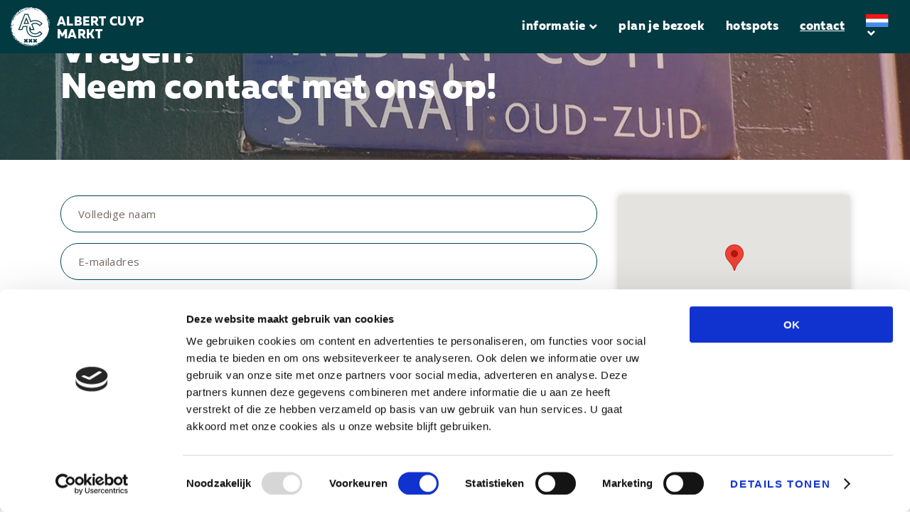

--- FILE ---
content_type: text/html; charset=UTF-8
request_url: https://albertcuyp-markt.amsterdam/contact/
body_size: 10681
content:
<!DOCTYPE html>
<html lang="nl">
<!--[if lt IE 7 ]><html xmlns="http://www.w3.org/1999/xhtml" class="no-js ie ie6 ielt10 ielt9 ielt8 ielt7" xml:lang="nl" lang="nl"><![endif]-->
<!--[if IE 7 ]><html xmlns="http://www.w3.org/1999/xhtml" class="no-js ie ie7 ielt10 ielt9 ielt8" xml:lang="nl" lang="nl"><![endif]-->
<!--[if IE 8 ]><html xmlns="http://www.w3.org/1999/xhtml" class="no-js ie ie8 ielt10 ielt9" xml:lang="nl" lang="nl"><![endif]-->
<!--[if IE 9 ]><html xmlns="http://www.w3.org/1999/xhtml" class="no-js ie ie9 ielt10" xml:lang="nl" lang="nl"><![endif]-->
<!--[if gt IE 9 ]><html xmlns="http://www.w3.org/1999/xhtml" class="no-js ie" xml:lang="nl" lang="nl"><![endif]-->
<!--[if !IE]><!--><html xmlns="http://www.w3.org/1999/xhtml" class="no-js" xml:lang="nl" lang="nl"><!--<![endif]-->

<head>
      <!-- Google Tag Manager -->
      <script>(function(w,d,s,l,i){w[l]=w[l]||[];w[l].push({'gtm.start':
      new Date().getTime(),event:'gtm.js'});var f=d.getElementsByTagName(s)[0],
      j=d.createElement(s),dl=l!='dataLayer'?'&l='+l:'';j.async=true;j.src=
      'https://www.googletagmanager.com/gtm.js?id='+i+dl;f.parentNode.insertBefore(j,f);
      })(window,document,'script','dataLayer','GTM-TQBJGDN');</script>
    <!-- End Google Tag Manager -->
  
  <meta charset="utf-8">
  <meta name="author" content="Mike Haklander">
  <meta http-equiv="content-language" content="nl">

        <title>Vragen?  Neem contact met ons op! | Albert Cuyp Markt</title>
  
  <meta name="viewport" content="width=device-width, initial-scale=1">

  <link href="https://fonts.googleapis.com/css?family=Open+Sans:400,700" rel="stylesheet">

  <meta name='robots' content='index, follow, max-image-preview:large, max-snippet:-1, max-video-preview:-1' />
	<style>img:is([sizes="auto" i], [sizes^="auto," i]) { contain-intrinsic-size: 3000px 1500px }</style>
	
	<!-- This site is optimized with the Yoast SEO plugin v26.3 - https://yoast.com/wordpress/plugins/seo/ -->
	<link rel="canonical" href="https://albertcuyp-markt.amsterdam/contact/" />
	<meta property="og:locale" content="nl_NL" />
	<meta property="og:type" content="article" />
	<meta property="og:title" content="Contact - Albert Cuyp Markt" />
	<meta property="og:url" content="https://albertcuyp-markt.amsterdam/contact/" />
	<meta property="og:site_name" content="Albert Cuyp Markt" />
	<meta property="article:modified_time" content="2019-07-10T12:46:21+00:00" />
	<meta name="twitter:card" content="summary_large_image" />
	<script type="application/ld+json" class="yoast-schema-graph">{"@context":"https://schema.org","@graph":[{"@type":"WebPage","@id":"https://albertcuyp-markt.amsterdam/contact/","url":"https://albertcuyp-markt.amsterdam/contact/","name":"Contact - Albert Cuyp Markt","isPartOf":{"@id":"https://albertcuyp-markt.amsterdam/#website"},"datePublished":"2019-04-17T11:49:15+00:00","dateModified":"2019-07-10T12:46:21+00:00","breadcrumb":{"@id":"https://albertcuyp-markt.amsterdam/contact/#breadcrumb"},"inLanguage":"nl-NL","potentialAction":[{"@type":"ReadAction","target":["https://albertcuyp-markt.amsterdam/contact/"]}]},{"@type":"BreadcrumbList","@id":"https://albertcuyp-markt.amsterdam/contact/#breadcrumb","itemListElement":[{"@type":"ListItem","position":1,"name":"Home","item":"https://albertcuyp-markt.amsterdam/"},{"@type":"ListItem","position":2,"name":"Contact"}]},{"@type":"WebSite","@id":"https://albertcuyp-markt.amsterdam/#website","url":"https://albertcuyp-markt.amsterdam/","name":"Albert Cuyp Markt","description":"De Mooiste Markt van Mokum","potentialAction":[{"@type":"SearchAction","target":{"@type":"EntryPoint","urlTemplate":"https://albertcuyp-markt.amsterdam/?s={search_term_string}"},"query-input":{"@type":"PropertyValueSpecification","valueRequired":true,"valueName":"search_term_string"}}],"inLanguage":"nl-NL"}]}</script>
	<!-- / Yoast SEO plugin. -->


<script type="text/javascript">
/* <![CDATA[ */
window._wpemojiSettings = {"baseUrl":"https:\/\/s.w.org\/images\/core\/emoji\/16.0.1\/72x72\/","ext":".png","svgUrl":"https:\/\/s.w.org\/images\/core\/emoji\/16.0.1\/svg\/","svgExt":".svg","source":{"concatemoji":"https:\/\/albertcuyp-markt.amsterdam\/wp-includes\/js\/wp-emoji-release.min.js?ver=6.8.3"}};
/*! This file is auto-generated */
!function(s,n){var o,i,e;function c(e){try{var t={supportTests:e,timestamp:(new Date).valueOf()};sessionStorage.setItem(o,JSON.stringify(t))}catch(e){}}function p(e,t,n){e.clearRect(0,0,e.canvas.width,e.canvas.height),e.fillText(t,0,0);var t=new Uint32Array(e.getImageData(0,0,e.canvas.width,e.canvas.height).data),a=(e.clearRect(0,0,e.canvas.width,e.canvas.height),e.fillText(n,0,0),new Uint32Array(e.getImageData(0,0,e.canvas.width,e.canvas.height).data));return t.every(function(e,t){return e===a[t]})}function u(e,t){e.clearRect(0,0,e.canvas.width,e.canvas.height),e.fillText(t,0,0);for(var n=e.getImageData(16,16,1,1),a=0;a<n.data.length;a++)if(0!==n.data[a])return!1;return!0}function f(e,t,n,a){switch(t){case"flag":return n(e,"\ud83c\udff3\ufe0f\u200d\u26a7\ufe0f","\ud83c\udff3\ufe0f\u200b\u26a7\ufe0f")?!1:!n(e,"\ud83c\udde8\ud83c\uddf6","\ud83c\udde8\u200b\ud83c\uddf6")&&!n(e,"\ud83c\udff4\udb40\udc67\udb40\udc62\udb40\udc65\udb40\udc6e\udb40\udc67\udb40\udc7f","\ud83c\udff4\u200b\udb40\udc67\u200b\udb40\udc62\u200b\udb40\udc65\u200b\udb40\udc6e\u200b\udb40\udc67\u200b\udb40\udc7f");case"emoji":return!a(e,"\ud83e\udedf")}return!1}function g(e,t,n,a){var r="undefined"!=typeof WorkerGlobalScope&&self instanceof WorkerGlobalScope?new OffscreenCanvas(300,150):s.createElement("canvas"),o=r.getContext("2d",{willReadFrequently:!0}),i=(o.textBaseline="top",o.font="600 32px Arial",{});return e.forEach(function(e){i[e]=t(o,e,n,a)}),i}function t(e){var t=s.createElement("script");t.src=e,t.defer=!0,s.head.appendChild(t)}"undefined"!=typeof Promise&&(o="wpEmojiSettingsSupports",i=["flag","emoji"],n.supports={everything:!0,everythingExceptFlag:!0},e=new Promise(function(e){s.addEventListener("DOMContentLoaded",e,{once:!0})}),new Promise(function(t){var n=function(){try{var e=JSON.parse(sessionStorage.getItem(o));if("object"==typeof e&&"number"==typeof e.timestamp&&(new Date).valueOf()<e.timestamp+604800&&"object"==typeof e.supportTests)return e.supportTests}catch(e){}return null}();if(!n){if("undefined"!=typeof Worker&&"undefined"!=typeof OffscreenCanvas&&"undefined"!=typeof URL&&URL.createObjectURL&&"undefined"!=typeof Blob)try{var e="postMessage("+g.toString()+"("+[JSON.stringify(i),f.toString(),p.toString(),u.toString()].join(",")+"));",a=new Blob([e],{type:"text/javascript"}),r=new Worker(URL.createObjectURL(a),{name:"wpTestEmojiSupports"});return void(r.onmessage=function(e){c(n=e.data),r.terminate(),t(n)})}catch(e){}c(n=g(i,f,p,u))}t(n)}).then(function(e){for(var t in e)n.supports[t]=e[t],n.supports.everything=n.supports.everything&&n.supports[t],"flag"!==t&&(n.supports.everythingExceptFlag=n.supports.everythingExceptFlag&&n.supports[t]);n.supports.everythingExceptFlag=n.supports.everythingExceptFlag&&!n.supports.flag,n.DOMReady=!1,n.readyCallback=function(){n.DOMReady=!0}}).then(function(){return e}).then(function(){var e;n.supports.everything||(n.readyCallback(),(e=n.source||{}).concatemoji?t(e.concatemoji):e.wpemoji&&e.twemoji&&(t(e.twemoji),t(e.wpemoji)))}))}((window,document),window._wpemojiSettings);
/* ]]> */
</script>
<style id='wp-emoji-styles-inline-css' type='text/css'>

	img.wp-smiley, img.emoji {
		display: inline !important;
		border: none !important;
		box-shadow: none !important;
		height: 1em !important;
		width: 1em !important;
		margin: 0 0.07em !important;
		vertical-align: -0.1em !important;
		background: none !important;
		padding: 0 !important;
	}
</style>
<link rel='stylesheet' id='wp-block-library-css' href='https://albertcuyp-markt.amsterdam/wp-includes/css/dist/block-library/style.min.css?ver=6.8.3' type='text/css' media='all' />
<style id='classic-theme-styles-inline-css' type='text/css'>
/*! This file is auto-generated */
.wp-block-button__link{color:#fff;background-color:#32373c;border-radius:9999px;box-shadow:none;text-decoration:none;padding:calc(.667em + 2px) calc(1.333em + 2px);font-size:1.125em}.wp-block-file__button{background:#32373c;color:#fff;text-decoration:none}
</style>
<style id='global-styles-inline-css' type='text/css'>
:root{--wp--preset--aspect-ratio--square: 1;--wp--preset--aspect-ratio--4-3: 4/3;--wp--preset--aspect-ratio--3-4: 3/4;--wp--preset--aspect-ratio--3-2: 3/2;--wp--preset--aspect-ratio--2-3: 2/3;--wp--preset--aspect-ratio--16-9: 16/9;--wp--preset--aspect-ratio--9-16: 9/16;--wp--preset--color--black: #000000;--wp--preset--color--cyan-bluish-gray: #abb8c3;--wp--preset--color--white: #ffffff;--wp--preset--color--pale-pink: #f78da7;--wp--preset--color--vivid-red: #cf2e2e;--wp--preset--color--luminous-vivid-orange: #ff6900;--wp--preset--color--luminous-vivid-amber: #fcb900;--wp--preset--color--light-green-cyan: #7bdcb5;--wp--preset--color--vivid-green-cyan: #00d084;--wp--preset--color--pale-cyan-blue: #8ed1fc;--wp--preset--color--vivid-cyan-blue: #0693e3;--wp--preset--color--vivid-purple: #9b51e0;--wp--preset--gradient--vivid-cyan-blue-to-vivid-purple: linear-gradient(135deg,rgba(6,147,227,1) 0%,rgb(155,81,224) 100%);--wp--preset--gradient--light-green-cyan-to-vivid-green-cyan: linear-gradient(135deg,rgb(122,220,180) 0%,rgb(0,208,130) 100%);--wp--preset--gradient--luminous-vivid-amber-to-luminous-vivid-orange: linear-gradient(135deg,rgba(252,185,0,1) 0%,rgba(255,105,0,1) 100%);--wp--preset--gradient--luminous-vivid-orange-to-vivid-red: linear-gradient(135deg,rgba(255,105,0,1) 0%,rgb(207,46,46) 100%);--wp--preset--gradient--very-light-gray-to-cyan-bluish-gray: linear-gradient(135deg,rgb(238,238,238) 0%,rgb(169,184,195) 100%);--wp--preset--gradient--cool-to-warm-spectrum: linear-gradient(135deg,rgb(74,234,220) 0%,rgb(151,120,209) 20%,rgb(207,42,186) 40%,rgb(238,44,130) 60%,rgb(251,105,98) 80%,rgb(254,248,76) 100%);--wp--preset--gradient--blush-light-purple: linear-gradient(135deg,rgb(255,206,236) 0%,rgb(152,150,240) 100%);--wp--preset--gradient--blush-bordeaux: linear-gradient(135deg,rgb(254,205,165) 0%,rgb(254,45,45) 50%,rgb(107,0,62) 100%);--wp--preset--gradient--luminous-dusk: linear-gradient(135deg,rgb(255,203,112) 0%,rgb(199,81,192) 50%,rgb(65,88,208) 100%);--wp--preset--gradient--pale-ocean: linear-gradient(135deg,rgb(255,245,203) 0%,rgb(182,227,212) 50%,rgb(51,167,181) 100%);--wp--preset--gradient--electric-grass: linear-gradient(135deg,rgb(202,248,128) 0%,rgb(113,206,126) 100%);--wp--preset--gradient--midnight: linear-gradient(135deg,rgb(2,3,129) 0%,rgb(40,116,252) 100%);--wp--preset--font-size--small: 13px;--wp--preset--font-size--medium: 20px;--wp--preset--font-size--large: 36px;--wp--preset--font-size--x-large: 42px;--wp--preset--spacing--20: 0.44rem;--wp--preset--spacing--30: 0.67rem;--wp--preset--spacing--40: 1rem;--wp--preset--spacing--50: 1.5rem;--wp--preset--spacing--60: 2.25rem;--wp--preset--spacing--70: 3.38rem;--wp--preset--spacing--80: 5.06rem;--wp--preset--shadow--natural: 6px 6px 9px rgba(0, 0, 0, 0.2);--wp--preset--shadow--deep: 12px 12px 50px rgba(0, 0, 0, 0.4);--wp--preset--shadow--sharp: 6px 6px 0px rgba(0, 0, 0, 0.2);--wp--preset--shadow--outlined: 6px 6px 0px -3px rgba(255, 255, 255, 1), 6px 6px rgba(0, 0, 0, 1);--wp--preset--shadow--crisp: 6px 6px 0px rgba(0, 0, 0, 1);}:where(.is-layout-flex){gap: 0.5em;}:where(.is-layout-grid){gap: 0.5em;}body .is-layout-flex{display: flex;}.is-layout-flex{flex-wrap: wrap;align-items: center;}.is-layout-flex > :is(*, div){margin: 0;}body .is-layout-grid{display: grid;}.is-layout-grid > :is(*, div){margin: 0;}:where(.wp-block-columns.is-layout-flex){gap: 2em;}:where(.wp-block-columns.is-layout-grid){gap: 2em;}:where(.wp-block-post-template.is-layout-flex){gap: 1.25em;}:where(.wp-block-post-template.is-layout-grid){gap: 1.25em;}.has-black-color{color: var(--wp--preset--color--black) !important;}.has-cyan-bluish-gray-color{color: var(--wp--preset--color--cyan-bluish-gray) !important;}.has-white-color{color: var(--wp--preset--color--white) !important;}.has-pale-pink-color{color: var(--wp--preset--color--pale-pink) !important;}.has-vivid-red-color{color: var(--wp--preset--color--vivid-red) !important;}.has-luminous-vivid-orange-color{color: var(--wp--preset--color--luminous-vivid-orange) !important;}.has-luminous-vivid-amber-color{color: var(--wp--preset--color--luminous-vivid-amber) !important;}.has-light-green-cyan-color{color: var(--wp--preset--color--light-green-cyan) !important;}.has-vivid-green-cyan-color{color: var(--wp--preset--color--vivid-green-cyan) !important;}.has-pale-cyan-blue-color{color: var(--wp--preset--color--pale-cyan-blue) !important;}.has-vivid-cyan-blue-color{color: var(--wp--preset--color--vivid-cyan-blue) !important;}.has-vivid-purple-color{color: var(--wp--preset--color--vivid-purple) !important;}.has-black-background-color{background-color: var(--wp--preset--color--black) !important;}.has-cyan-bluish-gray-background-color{background-color: var(--wp--preset--color--cyan-bluish-gray) !important;}.has-white-background-color{background-color: var(--wp--preset--color--white) !important;}.has-pale-pink-background-color{background-color: var(--wp--preset--color--pale-pink) !important;}.has-vivid-red-background-color{background-color: var(--wp--preset--color--vivid-red) !important;}.has-luminous-vivid-orange-background-color{background-color: var(--wp--preset--color--luminous-vivid-orange) !important;}.has-luminous-vivid-amber-background-color{background-color: var(--wp--preset--color--luminous-vivid-amber) !important;}.has-light-green-cyan-background-color{background-color: var(--wp--preset--color--light-green-cyan) !important;}.has-vivid-green-cyan-background-color{background-color: var(--wp--preset--color--vivid-green-cyan) !important;}.has-pale-cyan-blue-background-color{background-color: var(--wp--preset--color--pale-cyan-blue) !important;}.has-vivid-cyan-blue-background-color{background-color: var(--wp--preset--color--vivid-cyan-blue) !important;}.has-vivid-purple-background-color{background-color: var(--wp--preset--color--vivid-purple) !important;}.has-black-border-color{border-color: var(--wp--preset--color--black) !important;}.has-cyan-bluish-gray-border-color{border-color: var(--wp--preset--color--cyan-bluish-gray) !important;}.has-white-border-color{border-color: var(--wp--preset--color--white) !important;}.has-pale-pink-border-color{border-color: var(--wp--preset--color--pale-pink) !important;}.has-vivid-red-border-color{border-color: var(--wp--preset--color--vivid-red) !important;}.has-luminous-vivid-orange-border-color{border-color: var(--wp--preset--color--luminous-vivid-orange) !important;}.has-luminous-vivid-amber-border-color{border-color: var(--wp--preset--color--luminous-vivid-amber) !important;}.has-light-green-cyan-border-color{border-color: var(--wp--preset--color--light-green-cyan) !important;}.has-vivid-green-cyan-border-color{border-color: var(--wp--preset--color--vivid-green-cyan) !important;}.has-pale-cyan-blue-border-color{border-color: var(--wp--preset--color--pale-cyan-blue) !important;}.has-vivid-cyan-blue-border-color{border-color: var(--wp--preset--color--vivid-cyan-blue) !important;}.has-vivid-purple-border-color{border-color: var(--wp--preset--color--vivid-purple) !important;}.has-vivid-cyan-blue-to-vivid-purple-gradient-background{background: var(--wp--preset--gradient--vivid-cyan-blue-to-vivid-purple) !important;}.has-light-green-cyan-to-vivid-green-cyan-gradient-background{background: var(--wp--preset--gradient--light-green-cyan-to-vivid-green-cyan) !important;}.has-luminous-vivid-amber-to-luminous-vivid-orange-gradient-background{background: var(--wp--preset--gradient--luminous-vivid-amber-to-luminous-vivid-orange) !important;}.has-luminous-vivid-orange-to-vivid-red-gradient-background{background: var(--wp--preset--gradient--luminous-vivid-orange-to-vivid-red) !important;}.has-very-light-gray-to-cyan-bluish-gray-gradient-background{background: var(--wp--preset--gradient--very-light-gray-to-cyan-bluish-gray) !important;}.has-cool-to-warm-spectrum-gradient-background{background: var(--wp--preset--gradient--cool-to-warm-spectrum) !important;}.has-blush-light-purple-gradient-background{background: var(--wp--preset--gradient--blush-light-purple) !important;}.has-blush-bordeaux-gradient-background{background: var(--wp--preset--gradient--blush-bordeaux) !important;}.has-luminous-dusk-gradient-background{background: var(--wp--preset--gradient--luminous-dusk) !important;}.has-pale-ocean-gradient-background{background: var(--wp--preset--gradient--pale-ocean) !important;}.has-electric-grass-gradient-background{background: var(--wp--preset--gradient--electric-grass) !important;}.has-midnight-gradient-background{background: var(--wp--preset--gradient--midnight) !important;}.has-small-font-size{font-size: var(--wp--preset--font-size--small) !important;}.has-medium-font-size{font-size: var(--wp--preset--font-size--medium) !important;}.has-large-font-size{font-size: var(--wp--preset--font-size--large) !important;}.has-x-large-font-size{font-size: var(--wp--preset--font-size--x-large) !important;}
:where(.wp-block-post-template.is-layout-flex){gap: 1.25em;}:where(.wp-block-post-template.is-layout-grid){gap: 1.25em;}
:where(.wp-block-columns.is-layout-flex){gap: 2em;}:where(.wp-block-columns.is-layout-grid){gap: 2em;}
:root :where(.wp-block-pullquote){font-size: 1.5em;line-height: 1.6;}
</style>
<link rel='stylesheet' id='contact-form-7-css' href='https://albertcuyp-markt.amsterdam/wp-content/plugins/contact-form-7/includes/css/styles.css?ver=6.1.3' type='text/css' media='all' />
<link rel='stylesheet' id='wpml-menu-item-0-css' href='https://albertcuyp-markt.amsterdam/wp-content/plugins/sitepress-multilingual-cms/templates/language-switchers/menu-item/style.min.css?ver=1' type='text/css' media='all' />
<link rel='stylesheet' id='search-filter-plugin-styles-css' href='https://albertcuyp-markt.amsterdam/wp-content/plugins/search-filter-pro/public/assets/css/search-filter.min.css?ver=2.5.21' type='text/css' media='all' />
<link rel='stylesheet' id='slick-slider-stylesheet-css' href='https://albertcuyp-markt.amsterdam/wp-content/themes/albertcuypmarkt/bower_components/slick-carousel/slick/slick.css?ver=6.8.3' type='text/css' media='' />
<link rel='stylesheet' id='_thepack-stylesheet-css' href='https://albertcuyp-markt.amsterdam/wp-content/themes/albertcuypmarkt/dist/css/main.css?ver=6.8.3' type='text/css' media='' />
<link rel='stylesheet' id='um_modal-css' href='https://albertcuyp-markt.amsterdam/wp-content/plugins/ultimate-member/assets/css/um-modal.min.css?ver=2.10.6' type='text/css' media='all' />
<link rel='stylesheet' id='um_ui-css' href='https://albertcuyp-markt.amsterdam/wp-content/plugins/ultimate-member/assets/libs/jquery-ui/jquery-ui.min.css?ver=1.13.2' type='text/css' media='all' />
<link rel='stylesheet' id='um_tipsy-css' href='https://albertcuyp-markt.amsterdam/wp-content/plugins/ultimate-member/assets/libs/tipsy/tipsy.min.css?ver=1.0.0a' type='text/css' media='all' />
<link rel='stylesheet' id='um_raty-css' href='https://albertcuyp-markt.amsterdam/wp-content/plugins/ultimate-member/assets/libs/raty/um-raty.min.css?ver=2.6.0' type='text/css' media='all' />
<link rel='stylesheet' id='select2-css' href='https://albertcuyp-markt.amsterdam/wp-content/plugins/ultimate-member/assets/libs/select2/select2.min.css?ver=4.0.13' type='text/css' media='all' />
<link rel='stylesheet' id='um_fileupload-css' href='https://albertcuyp-markt.amsterdam/wp-content/plugins/ultimate-member/assets/css/um-fileupload.min.css?ver=2.10.6' type='text/css' media='all' />
<link rel='stylesheet' id='um_confirm-css' href='https://albertcuyp-markt.amsterdam/wp-content/plugins/ultimate-member/assets/libs/um-confirm/um-confirm.min.css?ver=1.0' type='text/css' media='all' />
<link rel='stylesheet' id='um_datetime-css' href='https://albertcuyp-markt.amsterdam/wp-content/plugins/ultimate-member/assets/libs/pickadate/default.min.css?ver=3.6.2' type='text/css' media='all' />
<link rel='stylesheet' id='um_datetime_date-css' href='https://albertcuyp-markt.amsterdam/wp-content/plugins/ultimate-member/assets/libs/pickadate/default.date.min.css?ver=3.6.2' type='text/css' media='all' />
<link rel='stylesheet' id='um_datetime_time-css' href='https://albertcuyp-markt.amsterdam/wp-content/plugins/ultimate-member/assets/libs/pickadate/default.time.min.css?ver=3.6.2' type='text/css' media='all' />
<link rel='stylesheet' id='um_fonticons_ii-css' href='https://albertcuyp-markt.amsterdam/wp-content/plugins/ultimate-member/assets/libs/legacy/fonticons/fonticons-ii.min.css?ver=2.10.6' type='text/css' media='all' />
<link rel='stylesheet' id='um_fonticons_fa-css' href='https://albertcuyp-markt.amsterdam/wp-content/plugins/ultimate-member/assets/libs/legacy/fonticons/fonticons-fa.min.css?ver=2.10.6' type='text/css' media='all' />
<link rel='stylesheet' id='um_fontawesome-css' href='https://albertcuyp-markt.amsterdam/wp-content/plugins/ultimate-member/assets/css/um-fontawesome.min.css?ver=6.5.2' type='text/css' media='all' />
<link rel='stylesheet' id='um_common-css' href='https://albertcuyp-markt.amsterdam/wp-content/plugins/ultimate-member/assets/css/common.min.css?ver=2.10.6' type='text/css' media='all' />
<link rel='stylesheet' id='um_responsive-css' href='https://albertcuyp-markt.amsterdam/wp-content/plugins/ultimate-member/assets/css/um-responsive.min.css?ver=2.10.6' type='text/css' media='all' />
<link rel='stylesheet' id='um_styles-css' href='https://albertcuyp-markt.amsterdam/wp-content/plugins/ultimate-member/assets/css/um-styles.min.css?ver=2.10.6' type='text/css' media='all' />
<link rel='stylesheet' id='um_crop-css' href='https://albertcuyp-markt.amsterdam/wp-content/plugins/ultimate-member/assets/libs/cropper/cropper.min.css?ver=1.6.1' type='text/css' media='all' />
<link rel='stylesheet' id='um_profile-css' href='https://albertcuyp-markt.amsterdam/wp-content/plugins/ultimate-member/assets/css/um-profile.min.css?ver=2.10.6' type='text/css' media='all' />
<link rel='stylesheet' id='um_account-css' href='https://albertcuyp-markt.amsterdam/wp-content/plugins/ultimate-member/assets/css/um-account.min.css?ver=2.10.6' type='text/css' media='all' />
<link rel='stylesheet' id='um_misc-css' href='https://albertcuyp-markt.amsterdam/wp-content/plugins/ultimate-member/assets/css/um-misc.min.css?ver=2.10.6' type='text/css' media='all' />
<link rel='stylesheet' id='um_default_css-css' href='https://albertcuyp-markt.amsterdam/wp-content/plugins/ultimate-member/assets/css/um-old-default.min.css?ver=2.10.6' type='text/css' media='all' />
<script type="text/javascript" src="https://albertcuyp-markt.amsterdam/wp-includes/js/jquery/jquery.min.js?ver=3.7.1" id="jquery-core-js"></script>
<script type="text/javascript" src="https://albertcuyp-markt.amsterdam/wp-includes/js/jquery/jquery-migrate.min.js?ver=3.4.1" id="jquery-migrate-js"></script>
<script type="text/javascript" id="search-filter-plugin-build-js-extra">
/* <![CDATA[ */
var SF_LDATA = {"ajax_url":"https:\/\/albertcuyp-markt.amsterdam\/wp-admin\/admin-ajax.php","home_url":"https:\/\/albertcuyp-markt.amsterdam\/","extensions":[]};
/* ]]> */
</script>
<script type="text/javascript" src="https://albertcuyp-markt.amsterdam/wp-content/plugins/search-filter-pro/public/assets/js/search-filter-build.min.js?ver=2.5.21" id="search-filter-plugin-build-js"></script>
<script type="text/javascript" src="https://albertcuyp-markt.amsterdam/wp-content/plugins/search-filter-pro/public/assets/js/chosen.jquery.min.js?ver=2.5.21" id="search-filter-plugin-chosen-js"></script>
<script type="text/javascript" src="https://albertcuyp-markt.amsterdam/wp-content/plugins/ultimate-member/assets/js/um-gdpr.min.js?ver=2.10.6" id="um-gdpr-js"></script>
<link rel="https://api.w.org/" href="https://albertcuyp-markt.amsterdam/wp-json/" /><link rel="alternate" title="JSON" type="application/json" href="https://albertcuyp-markt.amsterdam/wp-json/wp/v2/pages/241" /><link rel="EditURI" type="application/rsd+xml" title="RSD" href="https://albertcuyp-markt.amsterdam/xmlrpc.php?rsd" />
<meta name="generator" content="WordPress 6.8.3" />
<link rel='shortlink' href='https://albertcuyp-markt.amsterdam/?p=241' />
<link rel="alternate" title="oEmbed (JSON)" type="application/json+oembed" href="https://albertcuyp-markt.amsterdam/wp-json/oembed/1.0/embed?url=https%3A%2F%2Falbertcuyp-markt.amsterdam%2Fcontact%2F" />
<link rel="alternate" title="oEmbed (XML)" type="text/xml+oembed" href="https://albertcuyp-markt.amsterdam/wp-json/oembed/1.0/embed?url=https%3A%2F%2Falbertcuyp-markt.amsterdam%2Fcontact%2F&#038;format=xml" />
<meta name="generator" content="WPML ver:4.8.4 stt:37,1,2;" />
<link rel="icon" href="https://albertcuyp-markt.amsterdam/wp-content/uploads/2025/01/cropped-albertcuyplogo-32x32.jpg" sizes="32x32" />
<link rel="icon" href="https://albertcuyp-markt.amsterdam/wp-content/uploads/2025/01/cropped-albertcuyplogo-192x192.jpg" sizes="192x192" />
<link rel="apple-touch-icon" href="https://albertcuyp-markt.amsterdam/wp-content/uploads/2025/01/cropped-albertcuyplogo-180x180.jpg" />
<meta name="msapplication-TileImage" content="https://albertcuyp-markt.amsterdam/wp-content/uploads/2025/01/cropped-albertcuyplogo-270x270.jpg" />
</head>

<body class="wp-singular page-template page-template-templates page-template-template-contact page-template-templatestemplate-contact-php page page-id-241 wp-theme-albertcuypmarkt no_js">
      <!-- Google Tag Manager (noscript) -->
    <noscript><iframe src="https://www.googletagmanager.com/ns.html?id=GTM-TQBJGDN"
    height="0" width="0" style="display:none;visibility:hidden"></iframe></noscript>
    <!-- End Google Tag Manager (noscript) -->
  
  <!-- Remove no js class -->
  <script type="text/javascript">
    var element = document.querySelector("body");
    element.classList.remove("no_js");
  </script>


<header>
    <a href="https://albertcuyp-markt.amsterdam/" class="logo-box">
    <img src="https://albertcuyp-markt.amsterdam/wp-content/themes/albertcuypmarkt/dist/images/short-logo.svg" alt="Albert Cuyp Markt logo">
    <span>
      Albert Cuyp </br>Markt
    </span>
  </a>

  <button id="mobile-menu" class="hamburger hamburger--collapse" type="button" aria-label="Menu" aria-controls="navigation">
    <span class="hamburger-box">
      <span class="hamburger-inner"></span>
    </span>
  </button>

  <nav>
    <div class="menu-main-menu-container"><ul id="menu-main-menu" class="menu"><li id="menu-item-359" class="menu-item menu-item-type-custom menu-item-object-custom menu-item-has-children menu-item-359"><a rel="nofollow" href="#">Informatie</a>
<ul class="sub-menu">
	<li id="menu-item-360" class="menu-item menu-item-type-post_type menu-item-object-page menu-item-360"><a href="https://albertcuyp-markt.amsterdam/over-ons/">Over ons</a></li>
	<li id="menu-item-361" class="menu-item menu-item-type-post_type menu-item-object-page menu-item-361"><a href="https://albertcuyp-markt.amsterdam/bereikbaarheid/">Bereikbaarheid</a></li>
	<li id="menu-item-363" class="menu-item menu-item-type-post_type menu-item-object-page menu-item-363"><a href="https://albertcuyp-markt.amsterdam/je-eigen-kraam/">Je eigen kraam</a></li>
</ul>
</li>
<li id="menu-item-364" class="menu-item menu-item-type-post_type menu-item-object-page menu-item-364"><a href="https://albertcuyp-markt.amsterdam/plan-je-bezoek/">Plan je bezoek</a></li>
<li id="menu-item-1172" class="menu-item menu-item-type-post_type menu-item-object-page menu-item-1172"><a href="https://albertcuyp-markt.amsterdam/hotspots/">Hotspots</a></li>
<li id="menu-item-366" class="menu-item menu-item-type-post_type menu-item-object-page current-menu-item page_item page-item-241 current_page_item menu-item-366"><a href="https://albertcuyp-markt.amsterdam/contact/" aria-current="page">Contact</a></li>
<li id="menu-item-wpml-ls-2-nl" class="menu-item wpml-ls-slot-2 wpml-ls-item wpml-ls-item-nl wpml-ls-current-language wpml-ls-menu-item wpml-ls-first-item menu-item-type-wpml_ls_menu_item menu-item-object-wpml_ls_menu_item menu-item-has-children menu-item-wpml-ls-2-nl"><a href="https://albertcuyp-markt.amsterdam/contact/" role="menuitem"><img
            class="wpml-ls-flag"
            src="https://albertcuyp-markt.amsterdam/wp-content/uploads/flags/nl-flag.svg"
            alt="Nederlands"
            
            
    /></a>
<ul class="sub-menu">
	<li id="menu-item-wpml-ls-2-en" class="menu-item wpml-ls-slot-2 wpml-ls-item wpml-ls-item-en wpml-ls-menu-item menu-item-type-wpml_ls_menu_item menu-item-object-wpml_ls_menu_item menu-item-wpml-ls-2-en"><a href="https://albertcuyp-markt.amsterdam/contact/?lang=en" title="Overschakelen naar Engels" aria-label="Overschakelen naar Engels" role="menuitem"><img
            class="wpml-ls-flag"
            src="https://albertcuyp-markt.amsterdam/wp-content/uploads/flags/en-flag.svg"
            alt="Engels"
            
            
    /></a></li>
	<li id="menu-item-wpml-ls-2-es" class="menu-item wpml-ls-slot-2 wpml-ls-item wpml-ls-item-es wpml-ls-menu-item wpml-ls-last-item menu-item-type-wpml_ls_menu_item menu-item-object-wpml_ls_menu_item menu-item-wpml-ls-2-es"><a href="https://albertcuyp-markt.amsterdam/contacto/?lang=es" title="Overschakelen naar Spaans" aria-label="Overschakelen naar Spaans" role="menuitem"><img
            class="wpml-ls-flag"
            src="https://albertcuyp-markt.amsterdam/wp-content/uploads/flags/es-flag.svg"
            alt="Spaans"
            
            
    /></a></li>
</ul>
</li>
</ul></div>              <!-- <a class="default" href="">Inloggen ondernemers</a> -->
    
              <!-- <a class="default" href="">Account</a> -->
              <!-- <a class="default" href="/uitloggen">Uitloggen</a> -->

      </nav>
</header>

<main id="contact">
	<section id="hero" style="background-image: url(https://albertcuyp-markt.amsterdam/wp-content/uploads/2019/06/contact.jpg)">
		<div class="gradient"></div>

		<div class="container animation-wrapper short bottom">
			<h1 class='white h2'>Vragen? </br> Neem contact met ons op!</h1>		</div>
	</section>

	<section class="container content-with-nav">
		<div class="content animation-wrapper short left">
			
<div class="wpcf7 no-js" id="wpcf7-f5-o1" lang="nl-NL" dir="ltr" data-wpcf7-id="5">
<div class="screen-reader-response"><p role="status" aria-live="polite" aria-atomic="true"></p> <ul></ul></div>
<form action="/contact/#wpcf7-f5-o1" method="post" class="wpcf7-form init" aria-label="Contactformulier" novalidate="novalidate" data-status="init">
<fieldset class="hidden-fields-container"><input type="hidden" name="_wpcf7" value="5" /><input type="hidden" name="_wpcf7_version" value="6.1.3" /><input type="hidden" name="_wpcf7_locale" value="nl_NL" /><input type="hidden" name="_wpcf7_unit_tag" value="wpcf7-f5-o1" /><input type="hidden" name="_wpcf7_container_post" value="0" /><input type="hidden" name="_wpcf7_posted_data_hash" value="" /><input type="hidden" name="_wpcf7_recaptcha_response" value="" />
</fieldset>
<div class="custom-placeholder">
	<p><label for="volledigenaam">Volledige naam</label><br />
<span class="wpcf7-form-control-wrap" data-name="volledigenaam"><input size="40" maxlength="400" class="wpcf7-form-control wpcf7-text wpcf7-validates-as-required" id="volledigenaam" aria-required="true" aria-invalid="false" value="" type="text" name="volledigenaam" /></span>
	</p>
</div>
<div class="custom-placeholder">
	<p><label for="emailadres">E-mailadres</label><br />
<span class="wpcf7-form-control-wrap" data-name="emailadres"><input size="40" maxlength="400" class="wpcf7-form-control wpcf7-email wpcf7-validates-as-required wpcf7-text wpcf7-validates-as-email" id="emailadres" aria-required="true" aria-invalid="false" value="" type="email" name="emailadres" /></span>
	</p>
</div>
<div class="custom-placeholder textarea">
	<p><label for="message">Je bericht</label><br />
<span class="wpcf7-form-control-wrap" data-name="message"><textarea cols="40" rows="10" maxlength="2000" class="wpcf7-form-control wpcf7-textarea wpcf7-validates-as-required" id="message" aria-required="true" aria-invalid="false" name="message"></textarea></span>
	</p>
</div>
<p><input class="wpcf7-form-control wpcf7-submit has-spinner btn center" type="submit" value="Versturen" />
</p><p style="display: none !important;" class="akismet-fields-container" data-prefix="_wpcf7_ak_"><label>&#916;<textarea name="_wpcf7_ak_hp_textarea" cols="45" rows="8" maxlength="100"></textarea></label><input type="hidden" id="ak_js_1" name="_wpcf7_ak_js" value="24"/><script>document.getElementById( "ak_js_1" ).setAttribute( "value", ( new Date() ).getTime() );</script></p><div class="wpcf7-response-output" aria-hidden="true"></div>
</form>
</div>
		</div>

		<div class="content-nav no-padding big-x animation-wrapper short top">
			<div class="card no-padding float">
				<div class="inner">
					<div id="map"></div>

					<script>
			      var map;
			      function initMap() {
							var acm = {lat: 52.356049, lng: 4.895398}

			        var map = new google.maps.Map(document.getElementById('map'), {
			          center: acm,
			          zoom: 15,
								disableDefaultUI: true,
								styles: [
								  {
								    "featureType": "poi.business",
								    "stylers": [
								      {
								        "visibility": "off"
								      }
								    ]
								  },
								  {
								    "featureType": "poi.park",
								    "elementType": "labels.text",
								    "stylers": [
								      {
								        "visibility": "off"
								      }
								    ]
								  }
								]
			        });

							var marker = new google.maps.Marker({
								position: acm,
								map: map
							})
			      }
			    </script>

					<script src="https://maps.googleapis.com/maps/api/js?key=AIzaSyCLIXkMjpJu9R9KMvGpyYv0VEreb4HpiX8&callback=initMap" async defer></script>

					<div class="info">
						<address>
							<a href="https://goo.gl/maps/Fwbtn3S4SXu" target="_blank">
								Albert Cuypstraat<br/>1073BD Amsterdam							</a>
						</address>

						
						<div class="contact-box">
							<a href="mailto:info@albertcuyp-markt.amsterdam">info@albertcuyp-markt.amsterdam</a>
						</div>

						
							<ul class="social">
																		<li>
											<a href="https://www.facebook.com/DeAlbertCuyp/" target="_blank">
												<i class="fab fa-facebook-square"></i>
											</a>
										</li>
								
																		<li>
											<a href="https://www.instagram.com/albertcuypmarkt/?hl=en" target="_blank">
												<i class="fab fa-instagram"></i>
											</a>
										</li>
								
								
															</ul>

											</div>
				</div>
			</div>

			<div class="float def">
				<h2 class="h4">
					Openingstijden				</h2>

				<table class="opening-hours">
					<tbody>
						<tr>
							<td>
								Maandag							</td>
							<td>
								09:30 - 17:00							</td>
						</tr>

						<tr>
							<td>
								Dinsdag							</td>
							<td>
								09:30 - 17:00							</td>
						</tr>

						<tr>
							<td>
								Woensdag							</td>
							<td>
								09:30 - 17:00							</td>
						</tr>

						<tr>
							<td>
								Donderdag							</td>
							<td>
								09:30 - 17:00							</td>
						</tr>

						<tr>
							<td>
								Vrijdag							</td>
							<td>
								09:30 - 17:00							</td>
						</tr>

						<tr>
							<td>
								Zaterdag							</td>
							<td>
								09:30 - 17:00							</td>
						</tr>

						<tr>
							<td>
								Zondag							</td>
							<td>
								Gesloten							</td>
						</tr>
					</tbody>
				</table>
			</div>
		</div>
	</section>
</main>


<footer>
	<div class="center-img">
		<img src="https://albertcuyp-markt.amsterdam/wp-content/themes/albertcuypmarkt/dist/images/footer/footer-img.svg" alt="Tekening van Amsterdamsegracht">
	</div>

	<div class="green-background">
		<div class="banner">
			<h6 class="h3 centered">
				We zien je graag terug op de Albert Cuypmarkt!			</h6>
		</div>

		<div id="instafeed"></div>
		<script src="https://albertcuyp-markt.amsterdam/wp-content/themes/albertcuypmarkt/bower_components/instafeed.js/instafeed.min.js"></script>

		<script>
			var $ = jQuery;
			$( document ).ready(function() {
				var _limit = Math.round($(window).width() / 200)


				var feed = new Instafeed({
						get: 'user',
						userId: '3111519697',
						clientId: '7ebe30f5845441acb5082dc77863daad',
						accessToken: '3111519697.7ebe30f.8e03056ec31b436cb831311c531846f2',
						template: '<a href="{{link}}" target="_blank" class="instagramitem"><img src="{{image}}" /></a>',
						limit: _limit,
						resolution: 'standard_resolution',
						after: function() {
							$('#instafeed a').each(function(){
					      $(this).css('height', $(this).width())
					    })
						}
				})
				feed.run();
			})
		</script>

		<div class="links">
			<div id="footer-logo">
				<img src="https://albertcuyp-markt.amsterdam/wp-content/themes/albertcuypmarkt/dist/images/short-logo.svg" alt="Albert Cuyp Markt logo">
			</div>

			<div>
				<h4 class="h4">
					Navigatie				</h4>

				<nav>
					<div class="menu-footer-menu-container"><ul id="menu-footer-menu" class="menu"><li id="menu-item-353" class="menu-item menu-item-type-post_type menu-item-object-page menu-item-353"><a href="https://albertcuyp-markt.amsterdam/over-ons/">Over de Albert Cuyp Markt</a></li>
<li id="menu-item-354" class="menu-item menu-item-type-post_type menu-item-object-page menu-item-354"><a href="https://albertcuyp-markt.amsterdam/bereikbaarheid/">Bereikbaarheid &#038; Parkeren</a></li>
<li id="menu-item-358" class="menu-item menu-item-type-post_type menu-item-object-page menu-item-358"><a href="https://albertcuyp-markt.amsterdam/plan-je-bezoek/">Plan je bezoek</a></li>
<li id="menu-item-367" class="menu-item menu-item-type-post_type menu-item-object-page menu-item-367"><a href="https://albertcuyp-markt.amsterdam/je-eigen-kraam/">Je eigen kraam</a></li>
<li id="menu-item-357" class="menu-item menu-item-type-post_type menu-item-object-page current-menu-item page_item page-item-241 current_page_item menu-item-357"><a href="https://albertcuyp-markt.amsterdam/contact/" aria-current="page">Contact</a></li>
<li id="menu-item-675" class="menu-item menu-item-type-post_type menu-item-object-page menu-item-675"><a href="https://albertcuyp-markt.amsterdam/cookie/">Cookie</a></li>
</ul></div>				</nav>
			</div>

			<div>
				<h4 class="h4">
					Openingstijden				</h4>

				<table class="opening-hours">
					<tbody>
						<tr>
							<td>
								Maandag							</td>
							<td>
								09:30 - 17:00						 </td>
						</tr>

						<tr>
							<td>
								Dinsdag							</td>
							<td>
								09:30 - 17:00						 </td>
						</tr>

						<tr>
							<td>
								Woensdag							</td>
							<td>
								09:30 - 17:00						 </td>
						</tr>

						<tr>
							<td>
								Donderdag							</td>
							<td>
								09:30 - 17:00						 </td>
						</tr>

						<tr>
							<td>
								Vrijdag							</td>
							<td>
								09:30 - 17:00						 </td>
						</tr>

						<tr>
							<td>
								Zaterdag							</td>
							<td>
								09:30 - 17:00							</td>
						</tr>

						<tr>
							<td>
								Zondag							</td>
							<td>
								Gesloten							</td>
						</tr>
					</tbody>
				</table>
			</div>

			<div>
				<h4 class="h4">
					Contact				</h4>

				<address>
					<a href="https://goo.gl/maps/Fwbtn3S4SXu" target="_blank">
						Albert Cuypstraat<br/>1073BD Amsterdam					</a>
				</address>

				
				<div class="contact-box">
					<a href="mailto:info@albertcuyp-markt.amsterdam">info@albertcuyp-markt.amsterdam</a>
				</div>

				
					<ul class="social">
														<li>
									<a href="https://www.facebook.com/DeAlbertCuyp/" target="_blank">
										<i class="fab fa-facebook-square"></i>
									</a>
								</li>
						
														<li>
									<a href="https://www.instagram.com/albertcuypmarkt/?hl=en" target="_blank">
										<i class="fab fa-instagram"></i>
									</a>
								</li>
						
						
											</ul>

							</div>
		</div>
	</div>

	<aside class="copyright">
		<span>Copyright &#169; 2025</span>

		<a href="https://www.the-pack.nl" target="_blank">
			Ontwerp en bouw door The Pack Digital Agency		</a>
	</aside>
</footer>


<div id="um_upload_single" style="display:none;"></div>

<div id="um_view_photo" style="display:none;">
	<a href="javascript:void(0);" data-action="um_remove_modal" class="um-modal-close" aria-label="Foto modal bekijken sluiten">
		<i class="um-faicon-times"></i>
	</a>

	<div class="um-modal-body photo">
		<div class="um-modal-photo"></div>
	</div>
</div>
<script type="speculationrules">
{"prefetch":[{"source":"document","where":{"and":[{"href_matches":"\/*"},{"not":{"href_matches":["\/wp-*.php","\/wp-admin\/*","\/wp-content\/uploads\/*","\/wp-content\/*","\/wp-content\/plugins\/*","\/wp-content\/themes\/albertcuypmarkt\/*","\/*\\?(.+)"]}},{"not":{"selector_matches":"a[rel~=\"nofollow\"]"}},{"not":{"selector_matches":".no-prefetch, .no-prefetch a"}}]},"eagerness":"conservative"}]}
</script>
<script type="text/javascript" id="chatbot-script-js-after">
/* <![CDATA[ */
(function() {
        if (!window.chatbase || window.chatbase("getState") !== "initialized") {
            window.chatbase = (...arguments) => {
                if (!window.chatbase.q) {
                    window.chatbase.q = []
                }
                window.chatbase.q.push(arguments)
            };
            window.chatbase = new Proxy(window.chatbase, {
                get(target, prop) {
                    if (prop === "q") {
                        return target.q
                    }
                    return (...args) => target(prop, ...args)
                }
            })
        }
        const onLoad = function() {
            const script = document.createElement("script");
            script.src = "https://www.chatbase.co/embed.min.js";
            script.id = "Dhc1lEtLTcxBV8qkDo9q7";
            script.domain = "www.chatbase.co";
            document.body.appendChild(script)
        };
        if (document.readyState === "complete") {
            onLoad()
        } else {
            window.addEventListener("load", onLoad)
        }
    })();
/* ]]> */
</script>
<script type="text/javascript" src="https://albertcuyp-markt.amsterdam/wp-includes/js/dist/hooks.min.js?ver=4d63a3d491d11ffd8ac6" id="wp-hooks-js"></script>
<script type="text/javascript" src="https://albertcuyp-markt.amsterdam/wp-includes/js/dist/i18n.min.js?ver=5e580eb46a90c2b997e6" id="wp-i18n-js"></script>
<script type="text/javascript" id="wp-i18n-js-after">
/* <![CDATA[ */
wp.i18n.setLocaleData( { 'text direction\u0004ltr': [ 'ltr' ] } );
/* ]]> */
</script>
<script type="text/javascript" src="https://albertcuyp-markt.amsterdam/wp-content/plugins/contact-form-7/includes/swv/js/index.js?ver=6.1.3" id="swv-js"></script>
<script type="text/javascript" id="contact-form-7-js-translations">
/* <![CDATA[ */
( function( domain, translations ) {
	var localeData = translations.locale_data[ domain ] || translations.locale_data.messages;
	localeData[""].domain = domain;
	wp.i18n.setLocaleData( localeData, domain );
} )( "contact-form-7", {"translation-revision-date":"2025-10-29 09:15:30+0000","generator":"GlotPress\/4.0.3","domain":"messages","locale_data":{"messages":{"":{"domain":"messages","plural-forms":"nplurals=2; plural=n != 1;","lang":"nl"},"This contact form is placed in the wrong place.":["Dit contactformulier staat op de verkeerde plek."],"Error:":["Fout:"]}},"comment":{"reference":"includes\/js\/index.js"}} );
/* ]]> */
</script>
<script type="text/javascript" id="contact-form-7-js-before">
/* <![CDATA[ */
var wpcf7 = {
    "api": {
        "root": "https:\/\/albertcuyp-markt.amsterdam\/wp-json\/",
        "namespace": "contact-form-7\/v1"
    }
};
/* ]]> */
</script>
<script type="text/javascript" src="https://albertcuyp-markt.amsterdam/wp-content/plugins/contact-form-7/includes/js/index.js?ver=6.1.3" id="contact-form-7-js"></script>
<script type="text/javascript" src="https://albertcuyp-markt.amsterdam/wp-includes/js/jquery/ui/core.min.js?ver=1.13.3" id="jquery-ui-core-js"></script>
<script type="text/javascript" src="https://albertcuyp-markt.amsterdam/wp-includes/js/jquery/ui/datepicker.min.js?ver=1.13.3" id="jquery-ui-datepicker-js"></script>
<script type="text/javascript" id="jquery-ui-datepicker-js-after">
/* <![CDATA[ */
jQuery(function(jQuery){jQuery.datepicker.setDefaults({"closeText":"Sluiten","currentText":"Vandaag","monthNames":["januari","februari","maart","april","mei","juni","juli","augustus","september","oktober","november","december"],"monthNamesShort":["jan","feb","mrt","apr","mei","jun","jul","aug","sep","okt","nov","dec"],"nextText":"Volgende","prevText":"Vorige","dayNames":["zondag","maandag","dinsdag","woensdag","donderdag","vrijdag","zaterdag"],"dayNamesShort":["zo","ma","di","wo","do","vr","za"],"dayNamesMin":["Z","M","D","W","D","V","Z"],"dateFormat":"d MM yy","firstDay":1,"isRTL":false});});
/* ]]> */
</script>
<script type="text/javascript" src="https://albertcuyp-markt.amsterdam/wp-content/themes/albertcuypmarkt/dist/js/modernizr.js?ver=6.8.3" id="modernizr-js"></script>
<script type="text/javascript" src="https://albertcuyp-markt.amsterdam/wp-content/themes/albertcuypmarkt/bower_components/slick-carousel/slick/slick.min.js?ver=6.8.3" id="slick-slider-js"></script>
<script type="text/javascript" src="https://albertcuyp-markt.amsterdam/wp-content/themes/albertcuypmarkt/bower_components/greensock-js-business-green/src/minified/jquery.gsap.min.js?ver=6.8.3" id="gsap-js"></script>
<script type="text/javascript" src="https://albertcuyp-markt.amsterdam/wp-content/themes/albertcuypmarkt/bower_components/greensock-js-business-green/src/minified/TweenMax.min.js?ver=6.8.3" id="tweenmax-js"></script>
<script type="text/javascript" src="https://albertcuyp-markt.amsterdam/wp-content/themes/albertcuypmarkt/bower_components/scrollmagic/scrollmagic/minified/ScrollMagic.min.js?ver=6.8.3" id="scrollmagic-js"></script>
<script type="text/javascript" src="https://albertcuyp-markt.amsterdam/wp-content/themes/albertcuypmarkt/bower_components/scrollmagic/scrollmagic/minified/plugins/animation.gsap.min.js?ver=6.8.3" id="scrollmagicGSAP-js"></script>
<script type="text/javascript" src="https://albertcuyp-markt.amsterdam/wp-content/themes/albertcuypmarkt/dist/js/main.js?ver=6.8.3" id="_thepack-scripts-js"></script>
<script type="text/javascript" src="https://www.google.com/recaptcha/api.js?render=6LfZhMQUAAAAAEi_0FeTilb-st46jejI40fCExp8&amp;ver=3.0" id="google-recaptcha-js"></script>
<script type="text/javascript" src="https://albertcuyp-markt.amsterdam/wp-includes/js/dist/vendor/wp-polyfill.min.js?ver=3.15.0" id="wp-polyfill-js"></script>
<script type="text/javascript" id="wpcf7-recaptcha-js-before">
/* <![CDATA[ */
var wpcf7_recaptcha = {
    "sitekey": "6LfZhMQUAAAAAEi_0FeTilb-st46jejI40fCExp8",
    "actions": {
        "homepage": "homepage",
        "contactform": "contactform"
    }
};
/* ]]> */
</script>
<script type="text/javascript" src="https://albertcuyp-markt.amsterdam/wp-content/plugins/contact-form-7/modules/recaptcha/index.js?ver=6.1.3" id="wpcf7-recaptcha-js"></script>
<script type="text/javascript" src="https://albertcuyp-markt.amsterdam/wp-includes/js/underscore.min.js?ver=1.13.7" id="underscore-js"></script>
<script type="text/javascript" id="wp-util-js-extra">
/* <![CDATA[ */
var _wpUtilSettings = {"ajax":{"url":"\/wp-admin\/admin-ajax.php"}};
/* ]]> */
</script>
<script type="text/javascript" src="https://albertcuyp-markt.amsterdam/wp-includes/js/wp-util.min.js?ver=6.8.3" id="wp-util-js"></script>
<script type="text/javascript" src="https://albertcuyp-markt.amsterdam/wp-content/plugins/ultimate-member/assets/libs/tipsy/tipsy.min.js?ver=1.0.0a" id="um_tipsy-js"></script>
<script type="text/javascript" src="https://albertcuyp-markt.amsterdam/wp-content/plugins/ultimate-member/assets/libs/um-confirm/um-confirm.min.js?ver=1.0" id="um_confirm-js"></script>
<script type="text/javascript" src="https://albertcuyp-markt.amsterdam/wp-content/plugins/ultimate-member/assets/libs/pickadate/picker.min.js?ver=3.6.2" id="um_datetime-js"></script>
<script type="text/javascript" src="https://albertcuyp-markt.amsterdam/wp-content/plugins/ultimate-member/assets/libs/pickadate/picker.date.min.js?ver=3.6.2" id="um_datetime_date-js"></script>
<script type="text/javascript" src="https://albertcuyp-markt.amsterdam/wp-content/plugins/ultimate-member/assets/libs/pickadate/picker.time.min.js?ver=3.6.2" id="um_datetime_time-js"></script>
<script type="text/javascript" src="https://albertcuyp-markt.amsterdam/wp-content/plugins/ultimate-member/assets/libs/pickadate/translations/nl_NL.min.js?ver=3.6.2" id="um_datetime_locale-js"></script>
<script type="text/javascript" id="um_common-js-extra">
/* <![CDATA[ */
var um_common_variables = {"locale":"nl_NL"};
var um_common_variables = {"locale":"nl_NL"};
/* ]]> */
</script>
<script type="text/javascript" src="https://albertcuyp-markt.amsterdam/wp-content/plugins/ultimate-member/assets/js/common.min.js?ver=2.10.6" id="um_common-js"></script>
<script type="text/javascript" src="https://albertcuyp-markt.amsterdam/wp-content/plugins/ultimate-member/assets/libs/cropper/cropper.min.js?ver=1.6.1" id="um_crop-js"></script>
<script type="text/javascript" id="um_frontend_common-js-extra">
/* <![CDATA[ */
var um_frontend_common_variables = [];
/* ]]> */
</script>
<script type="text/javascript" src="https://albertcuyp-markt.amsterdam/wp-content/plugins/ultimate-member/assets/js/common-frontend.min.js?ver=2.10.6" id="um_frontend_common-js"></script>
<script type="text/javascript" src="https://albertcuyp-markt.amsterdam/wp-content/plugins/ultimate-member/assets/js/um-modal.min.js?ver=2.10.6" id="um_modal-js"></script>
<script type="text/javascript" src="https://albertcuyp-markt.amsterdam/wp-content/plugins/ultimate-member/assets/libs/jquery-form/jquery-form.min.js?ver=2.10.6" id="um_jquery_form-js"></script>
<script type="text/javascript" src="https://albertcuyp-markt.amsterdam/wp-content/plugins/ultimate-member/assets/libs/fileupload/fileupload.js?ver=2.10.6" id="um_fileupload-js"></script>
<script type="text/javascript" src="https://albertcuyp-markt.amsterdam/wp-content/plugins/ultimate-member/assets/js/um-functions.min.js?ver=2.10.6" id="um_functions-js"></script>
<script type="text/javascript" src="https://albertcuyp-markt.amsterdam/wp-content/plugins/ultimate-member/assets/js/um-responsive.min.js?ver=2.10.6" id="um_responsive-js"></script>
<script type="text/javascript" src="https://albertcuyp-markt.amsterdam/wp-content/plugins/ultimate-member/assets/js/um-conditional.min.js?ver=2.10.6" id="um_conditional-js"></script>
<script type="text/javascript" src="https://albertcuyp-markt.amsterdam/wp-content/plugins/ultimate-member/assets/libs/select2/select2.full.min.js?ver=4.0.13" id="select2-js"></script>
<script type="text/javascript" src="https://albertcuyp-markt.amsterdam/wp-content/plugins/ultimate-member/assets/libs/select2/i18n/nl.js?ver=4.0.13" id="um_select2_locale-js"></script>
<script type="text/javascript" id="um_raty-js-translations">
/* <![CDATA[ */
( function( domain, translations ) {
	var localeData = translations.locale_data[ domain ] || translations.locale_data.messages;
	localeData[""].domain = domain;
	wp.i18n.setLocaleData( localeData, domain );
} )( "ultimate-member", {"translation-revision-date":"2025-07-16 17:26:01+0000","generator":"GlotPress\/4.0.1","domain":"messages","locale_data":{"messages":{"":{"domain":"messages","plural-forms":"nplurals=2; plural=n != 1;","lang":"nl"},"Not rated yet!":["Nog niet gewaardeerd!"],"Cancel this rating!":["Annuleer deze waardering!"]}},"comment":{"reference":"assets\/libs\/raty\/um-raty.js"}} );
/* ]]> */
</script>
<script type="text/javascript" src="https://albertcuyp-markt.amsterdam/wp-content/plugins/ultimate-member/assets/libs/raty/um-raty.min.js?ver=2.6.0" id="um_raty-js"></script>
<script type="text/javascript" id="um_scripts-js-extra">
/* <![CDATA[ */
var um_scripts = {"max_upload_size":"2097152","nonce":"a25e02080e"};
/* ]]> */
</script>
<script type="text/javascript" src="https://albertcuyp-markt.amsterdam/wp-content/plugins/ultimate-member/assets/js/um-scripts.min.js?ver=2.10.6" id="um_scripts-js"></script>
<script type="text/javascript" id="um_profile-js-translations">
/* <![CDATA[ */
( function( domain, translations ) {
	var localeData = translations.locale_data[ domain ] || translations.locale_data.messages;
	localeData[""].domain = domain;
	wp.i18n.setLocaleData( localeData, domain );
} )( "ultimate-member", {"translation-revision-date":"2025-07-16 17:26:01+0000","generator":"GlotPress\/4.0.1","domain":"messages","locale_data":{"messages":{"":{"domain":"messages","plural-forms":"nplurals=2; plural=n != 1;","lang":"nl"},"Are you sure that you want to delete this user?":["Weet je zeker dat je deze gebruiker wil verwijderen?"],"Upload a cover photo":["Upload een omslagfoto"]}},"comment":{"reference":"assets\/js\/um-profile.js"}} );
/* ]]> */
</script>
<script type="text/javascript" src="https://albertcuyp-markt.amsterdam/wp-content/plugins/ultimate-member/assets/js/um-profile.min.js?ver=2.10.6" id="um_profile-js"></script>
<script type="text/javascript" src="https://albertcuyp-markt.amsterdam/wp-content/plugins/ultimate-member/assets/js/um-account.min.js?ver=2.10.6" id="um_account-js"></script>
<script defer type="text/javascript" src="https://albertcuyp-markt.amsterdam/wp-content/plugins/akismet/_inc/akismet-frontend.js?ver=1763012889" id="akismet-frontend-js"></script>


--- FILE ---
content_type: text/html; charset=utf-8
request_url: https://www.google.com/recaptcha/api2/anchor?ar=1&k=6LfZhMQUAAAAAEi_0FeTilb-st46jejI40fCExp8&co=aHR0cHM6Ly9hbGJlcnRjdXlwLW1hcmt0LmFtc3RlcmRhbTo0NDM.&hl=en&v=TkacYOdEJbdB_JjX802TMer9&size=invisible&anchor-ms=20000&execute-ms=15000&cb=6w4rd81wp4ba
body_size: 45223
content:
<!DOCTYPE HTML><html dir="ltr" lang="en"><head><meta http-equiv="Content-Type" content="text/html; charset=UTF-8">
<meta http-equiv="X-UA-Compatible" content="IE=edge">
<title>reCAPTCHA</title>
<style type="text/css">
/* cyrillic-ext */
@font-face {
  font-family: 'Roboto';
  font-style: normal;
  font-weight: 400;
  src: url(//fonts.gstatic.com/s/roboto/v18/KFOmCnqEu92Fr1Mu72xKKTU1Kvnz.woff2) format('woff2');
  unicode-range: U+0460-052F, U+1C80-1C8A, U+20B4, U+2DE0-2DFF, U+A640-A69F, U+FE2E-FE2F;
}
/* cyrillic */
@font-face {
  font-family: 'Roboto';
  font-style: normal;
  font-weight: 400;
  src: url(//fonts.gstatic.com/s/roboto/v18/KFOmCnqEu92Fr1Mu5mxKKTU1Kvnz.woff2) format('woff2');
  unicode-range: U+0301, U+0400-045F, U+0490-0491, U+04B0-04B1, U+2116;
}
/* greek-ext */
@font-face {
  font-family: 'Roboto';
  font-style: normal;
  font-weight: 400;
  src: url(//fonts.gstatic.com/s/roboto/v18/KFOmCnqEu92Fr1Mu7mxKKTU1Kvnz.woff2) format('woff2');
  unicode-range: U+1F00-1FFF;
}
/* greek */
@font-face {
  font-family: 'Roboto';
  font-style: normal;
  font-weight: 400;
  src: url(//fonts.gstatic.com/s/roboto/v18/KFOmCnqEu92Fr1Mu4WxKKTU1Kvnz.woff2) format('woff2');
  unicode-range: U+0370-0377, U+037A-037F, U+0384-038A, U+038C, U+038E-03A1, U+03A3-03FF;
}
/* vietnamese */
@font-face {
  font-family: 'Roboto';
  font-style: normal;
  font-weight: 400;
  src: url(//fonts.gstatic.com/s/roboto/v18/KFOmCnqEu92Fr1Mu7WxKKTU1Kvnz.woff2) format('woff2');
  unicode-range: U+0102-0103, U+0110-0111, U+0128-0129, U+0168-0169, U+01A0-01A1, U+01AF-01B0, U+0300-0301, U+0303-0304, U+0308-0309, U+0323, U+0329, U+1EA0-1EF9, U+20AB;
}
/* latin-ext */
@font-face {
  font-family: 'Roboto';
  font-style: normal;
  font-weight: 400;
  src: url(//fonts.gstatic.com/s/roboto/v18/KFOmCnqEu92Fr1Mu7GxKKTU1Kvnz.woff2) format('woff2');
  unicode-range: U+0100-02BA, U+02BD-02C5, U+02C7-02CC, U+02CE-02D7, U+02DD-02FF, U+0304, U+0308, U+0329, U+1D00-1DBF, U+1E00-1E9F, U+1EF2-1EFF, U+2020, U+20A0-20AB, U+20AD-20C0, U+2113, U+2C60-2C7F, U+A720-A7FF;
}
/* latin */
@font-face {
  font-family: 'Roboto';
  font-style: normal;
  font-weight: 400;
  src: url(//fonts.gstatic.com/s/roboto/v18/KFOmCnqEu92Fr1Mu4mxKKTU1Kg.woff2) format('woff2');
  unicode-range: U+0000-00FF, U+0131, U+0152-0153, U+02BB-02BC, U+02C6, U+02DA, U+02DC, U+0304, U+0308, U+0329, U+2000-206F, U+20AC, U+2122, U+2191, U+2193, U+2212, U+2215, U+FEFF, U+FFFD;
}
/* cyrillic-ext */
@font-face {
  font-family: 'Roboto';
  font-style: normal;
  font-weight: 500;
  src: url(//fonts.gstatic.com/s/roboto/v18/KFOlCnqEu92Fr1MmEU9fCRc4AMP6lbBP.woff2) format('woff2');
  unicode-range: U+0460-052F, U+1C80-1C8A, U+20B4, U+2DE0-2DFF, U+A640-A69F, U+FE2E-FE2F;
}
/* cyrillic */
@font-face {
  font-family: 'Roboto';
  font-style: normal;
  font-weight: 500;
  src: url(//fonts.gstatic.com/s/roboto/v18/KFOlCnqEu92Fr1MmEU9fABc4AMP6lbBP.woff2) format('woff2');
  unicode-range: U+0301, U+0400-045F, U+0490-0491, U+04B0-04B1, U+2116;
}
/* greek-ext */
@font-face {
  font-family: 'Roboto';
  font-style: normal;
  font-weight: 500;
  src: url(//fonts.gstatic.com/s/roboto/v18/KFOlCnqEu92Fr1MmEU9fCBc4AMP6lbBP.woff2) format('woff2');
  unicode-range: U+1F00-1FFF;
}
/* greek */
@font-face {
  font-family: 'Roboto';
  font-style: normal;
  font-weight: 500;
  src: url(//fonts.gstatic.com/s/roboto/v18/KFOlCnqEu92Fr1MmEU9fBxc4AMP6lbBP.woff2) format('woff2');
  unicode-range: U+0370-0377, U+037A-037F, U+0384-038A, U+038C, U+038E-03A1, U+03A3-03FF;
}
/* vietnamese */
@font-face {
  font-family: 'Roboto';
  font-style: normal;
  font-weight: 500;
  src: url(//fonts.gstatic.com/s/roboto/v18/KFOlCnqEu92Fr1MmEU9fCxc4AMP6lbBP.woff2) format('woff2');
  unicode-range: U+0102-0103, U+0110-0111, U+0128-0129, U+0168-0169, U+01A0-01A1, U+01AF-01B0, U+0300-0301, U+0303-0304, U+0308-0309, U+0323, U+0329, U+1EA0-1EF9, U+20AB;
}
/* latin-ext */
@font-face {
  font-family: 'Roboto';
  font-style: normal;
  font-weight: 500;
  src: url(//fonts.gstatic.com/s/roboto/v18/KFOlCnqEu92Fr1MmEU9fChc4AMP6lbBP.woff2) format('woff2');
  unicode-range: U+0100-02BA, U+02BD-02C5, U+02C7-02CC, U+02CE-02D7, U+02DD-02FF, U+0304, U+0308, U+0329, U+1D00-1DBF, U+1E00-1E9F, U+1EF2-1EFF, U+2020, U+20A0-20AB, U+20AD-20C0, U+2113, U+2C60-2C7F, U+A720-A7FF;
}
/* latin */
@font-face {
  font-family: 'Roboto';
  font-style: normal;
  font-weight: 500;
  src: url(//fonts.gstatic.com/s/roboto/v18/KFOlCnqEu92Fr1MmEU9fBBc4AMP6lQ.woff2) format('woff2');
  unicode-range: U+0000-00FF, U+0131, U+0152-0153, U+02BB-02BC, U+02C6, U+02DA, U+02DC, U+0304, U+0308, U+0329, U+2000-206F, U+20AC, U+2122, U+2191, U+2193, U+2212, U+2215, U+FEFF, U+FFFD;
}
/* cyrillic-ext */
@font-face {
  font-family: 'Roboto';
  font-style: normal;
  font-weight: 900;
  src: url(//fonts.gstatic.com/s/roboto/v18/KFOlCnqEu92Fr1MmYUtfCRc4AMP6lbBP.woff2) format('woff2');
  unicode-range: U+0460-052F, U+1C80-1C8A, U+20B4, U+2DE0-2DFF, U+A640-A69F, U+FE2E-FE2F;
}
/* cyrillic */
@font-face {
  font-family: 'Roboto';
  font-style: normal;
  font-weight: 900;
  src: url(//fonts.gstatic.com/s/roboto/v18/KFOlCnqEu92Fr1MmYUtfABc4AMP6lbBP.woff2) format('woff2');
  unicode-range: U+0301, U+0400-045F, U+0490-0491, U+04B0-04B1, U+2116;
}
/* greek-ext */
@font-face {
  font-family: 'Roboto';
  font-style: normal;
  font-weight: 900;
  src: url(//fonts.gstatic.com/s/roboto/v18/KFOlCnqEu92Fr1MmYUtfCBc4AMP6lbBP.woff2) format('woff2');
  unicode-range: U+1F00-1FFF;
}
/* greek */
@font-face {
  font-family: 'Roboto';
  font-style: normal;
  font-weight: 900;
  src: url(//fonts.gstatic.com/s/roboto/v18/KFOlCnqEu92Fr1MmYUtfBxc4AMP6lbBP.woff2) format('woff2');
  unicode-range: U+0370-0377, U+037A-037F, U+0384-038A, U+038C, U+038E-03A1, U+03A3-03FF;
}
/* vietnamese */
@font-face {
  font-family: 'Roboto';
  font-style: normal;
  font-weight: 900;
  src: url(//fonts.gstatic.com/s/roboto/v18/KFOlCnqEu92Fr1MmYUtfCxc4AMP6lbBP.woff2) format('woff2');
  unicode-range: U+0102-0103, U+0110-0111, U+0128-0129, U+0168-0169, U+01A0-01A1, U+01AF-01B0, U+0300-0301, U+0303-0304, U+0308-0309, U+0323, U+0329, U+1EA0-1EF9, U+20AB;
}
/* latin-ext */
@font-face {
  font-family: 'Roboto';
  font-style: normal;
  font-weight: 900;
  src: url(//fonts.gstatic.com/s/roboto/v18/KFOlCnqEu92Fr1MmYUtfChc4AMP6lbBP.woff2) format('woff2');
  unicode-range: U+0100-02BA, U+02BD-02C5, U+02C7-02CC, U+02CE-02D7, U+02DD-02FF, U+0304, U+0308, U+0329, U+1D00-1DBF, U+1E00-1E9F, U+1EF2-1EFF, U+2020, U+20A0-20AB, U+20AD-20C0, U+2113, U+2C60-2C7F, U+A720-A7FF;
}
/* latin */
@font-face {
  font-family: 'Roboto';
  font-style: normal;
  font-weight: 900;
  src: url(//fonts.gstatic.com/s/roboto/v18/KFOlCnqEu92Fr1MmYUtfBBc4AMP6lQ.woff2) format('woff2');
  unicode-range: U+0000-00FF, U+0131, U+0152-0153, U+02BB-02BC, U+02C6, U+02DA, U+02DC, U+0304, U+0308, U+0329, U+2000-206F, U+20AC, U+2122, U+2191, U+2193, U+2212, U+2215, U+FEFF, U+FFFD;
}

</style>
<link rel="stylesheet" type="text/css" href="https://www.gstatic.com/recaptcha/releases/TkacYOdEJbdB_JjX802TMer9/styles__ltr.css">
<script nonce="kU3YMu2DHIMPxHN_Qq7DMw" type="text/javascript">window['__recaptcha_api'] = 'https://www.google.com/recaptcha/api2/';</script>
<script type="text/javascript" src="https://www.gstatic.com/recaptcha/releases/TkacYOdEJbdB_JjX802TMer9/recaptcha__en.js" nonce="kU3YMu2DHIMPxHN_Qq7DMw">
      
    </script></head>
<body><div id="rc-anchor-alert" class="rc-anchor-alert"></div>
<input type="hidden" id="recaptcha-token" value="[base64]">
<script type="text/javascript" nonce="kU3YMu2DHIMPxHN_Qq7DMw">
      recaptcha.anchor.Main.init("[\x22ainput\x22,[\x22bgdata\x22,\x22\x22,\[base64]/[base64]/[base64]/eihOLHUpOkYoTiwwLFt3LDIxLG1dKSxwKHUsZmFsc2UsTixmYWxzZSl9Y2F0Y2goYil7ayhOLDI5MCk/[base64]/[base64]/Sy5MKCk6Sy5UKSxoKS1LLlQsYj4+MTQpPjAsSy51JiYoSy51Xj0oSy5vKzE+PjIpKihiPDwyKSksSy5vKSsxPj4yIT0wfHxLLlYsbXx8ZClLLko9MCxLLlQ9aDtpZighZClyZXR1cm4gZmFsc2U7aWYoaC1LLkg8KEsuTj5LLkYmJihLLkY9Sy5OKSxLLk4tKE4/MjU1Ono/NToyKSkpcmV0dXJuIGZhbHNlO3JldHVybiEoSy52PSh0KEssMjY3LChOPWsoSywoSy50TD11LHo/NDcyOjI2NykpLEsuQSkpLEsuUC5wdXNoKFtKRCxOLHo/[base64]/[base64]/bmV3IFhbZl0oQlswXSk6Vz09Mj9uZXcgWFtmXShCWzBdLEJbMV0pOlc9PTM/bmV3IFhbZl0oQlswXSxCWzFdLEJbMl0pOlc9PTQ/[base64]/[base64]/[base64]/[base64]/[base64]\\u003d\\u003d\x22,\[base64]\x22,\x22wosEOzE0wrkOIMKJw6zCv2XDmGPCrBXCv8Oaw6d1wqrDjsKnwr/CiAVzasOFwqnDksKlwp8KMEjDosOvwqEZZcKiw7nCiMOow7fDs8Kmw7jDqQzDi8K7wrZ5w6Rsw7YEA8OpQ8KWwqtmL8KHw4bCvMOXw7cbQB0rdDnDtVXCtHbDjFfCnnIaU8KEY8OqI8KQRQdLw5ssJiPCgQ/Ct8ONPMKVw6bCsGhGwoNRLMOgI8KGwpZmaMKdb8KNCyxJw51yYSh/[base64]/Dl8OlXMO/CcKsa8KQVsOgwqowZ8ONKEMgdMKjw7nCvsOzwp3CscKAw5PCtMOeB0luMlHChcOKPXBHRxwkVRJcw4jCosKHDxTCu8OyM3fClGZawo0Qw5LCq8Klw7d8PcO/wrM8XATCmcOYw4lBLSHDkWR9w77Cg8Otw6fCsyXDiXXDpsKzwokUw48ffBYLw5DCoAfCiMKdwrhCw4XCk8OoSMOZwo9Swqx+wpDDr3/DpcObKHTDssO6w5LDmcOwT8K2w6lZwo4eYXMtLRtEN33DhVJtwpMuw5TDjsK4w4/DosOPM8OgwrsMdMKuYcKSw5zCkFUvJxTChXrDgEzDnMKVw4nDjsOYwodjw4YBewTDvC7CkkvCkCnDi8Ofw5V/AsKowoNFZ8KROMORFMOBw5HChcKUw59fwoxjw4bDixIhw5QvwqbDjTNwWMO9esORw5rDucOaViIpwrfDiBN3Zx1jPTHDv8K4VsK6bBQaRMOnb8KRwrDDhcOTw7LDgsK/aVHCm8OEYsOVw7jDkMOaQVnDu3gWw4jDhsKsRzTCkcOVwq7DhH3CqsOwaMO4dsOMccKUw7HCu8O6KsOowrBhw55KD8Oww6pPwp0Ib3BSwqZxw6jDhMOIwrlRwpLCs8OBwoFlw4DDqUTDjMOPwpzDlFwJbsK/w7jDlVB+w4JjeMO6w7kSCMKXNzV5w4UIesO5NSwZw7Qtw4xzwqNjbSJRGBjDucOdYxLClR0gw53DlcKdw5zDpV7DvETCvcKnw40Ew7nDnGVPKMO/w78aw4jCixzDqBrDlsOiw5TChwvCmsOAwo3DvWHDtsO3wq/CnsK6wq3Dq1MITsOKw4ojw7vCpMOMV3vCssODZm7Drg/[base64]/[base64]/DocK6Swp0WMKtMRV7woE1wp3Di2sJJsORw5gYK0VOBUsabBsww50gVcOpB8OCEgTCsMOuWkrClHTCk8KCeMOeBX0ReMODw7BbecOEdAPDhcKFPMKcw79twr0zAkTDvsOFEsKZT0HDpMK+w5syw70Jw7zCisK4w5Z5VWYbQ8KxwrQGDMOywrg5w5oIwqdFKMO7bj/[base64]/WWslYMOLwofCn8OGw7I/PcKrOMK+w77DvMOGO8O1w63DvUd9OcKgX0ImfMKCwq5MSFnDkMKOwphyYWBrwq9mUsOzwqNqXsOewqLDmVAqSnkew6AswrsqO1ETY8OYU8K8KjzDlMOmwrfCgX5VHsK1XnQEwrfDr8KVCsKNU8Kowq1qwqTCnA8+woIdSnnDiU0gwpgMM2rCl8O/[base64]/EMKuwo7DmAtowq1iw4YTwpI9w4PCoMK1wpXDimbDnXvDn31tYsOadcOXwqpgw7rDqVXDv8KjcsKQw4QeQRwmw6wbwrA6cMKEw5I7fi82w7zCknoXScOce2LCqzoswpwUehHDgcO5TMOYw4rCtVA9w6/CqMKcaQTDo3hww7MCQ8K/VcOcbFFoB8KXw4HDvMOSJTtkfQgCwonCozPCg0LDocOLTgU4DcKiDMOrwpxnK8Oxw7DCsAfDvjfCpAjCgmpQwpNGVn1Lwr/Cj8KZYEHDqsKxw6vDol1Nwot7w7nCnwDDvsKWJcKHwoTDpcKtw6bClFPDgcOhwplvOQ3CjMKKwoXDlm90wpZGegXDqj8xYcOKw4nCk21Mw68pL13DicO+Lj1+MGEKwonDp8OnfVrCvh85wpgzw6PCjMOCRsKVE8Kbw7kKw7hONcOlwq/CsMKnUSnCjErDsykpwqzCqwdVFMKiWyFVYFJlwq3CgMKDGURTCxHCi8KnwqB7w4jCjMOBecOQAsKIwprClSZpDFvDsQREwrs9w77DmsOmCRImw6/DgW9owrvDs8OoCcK2aMKNfixLw5zDtRXCuF/Ch19+b8K3w65PWC8bwrpBYyrDvjQUacOQwrfCsBw1w4fCtRHCvsOtwrvDrRzDu8O2HsKIw7bCvi7DlMOxwpzCiknCsCBawrAkwpkQNVLCvMOmwrzDh8OtUsO/KC/CnMONWjszwoc9QC3DsjfCuU9XPMK6akbDjnvCp8KswrnDnMKdM0I6wrHDrcKMwr0Ww4Ydw4vDt1LClsKkw4gjw61Ew7AuwrotPMK7O2HDlMOfw7HDmMOoOMKnw77DmWMuKcO9f1fDhWBqe8KoKMO7w5ZKQVR7wq8ywojCv8K+QC/DqsKya8OeKMOnw4vDnRVxW8KXwqdKCFfCkBLDvxLDncKAw5hfJkfDpcKrwq7Dr0dqJsOcw7fDmMKIR3LDg8Ocwr4hOFl1w7lJw5bDhMORAMObw6jCgMKNwoIDwq91wrcxw6LDv8KFc8OjcmLCncKVfmp9bmvCugA0TyPDsMORasOZw6ZQw4lpw6wuw5TCq8K0w71/[base64]/InjDqClnwqPDrsO9w4dRwoXCp8KmwoVcS8KIPcONCMK2bcKzWnXDqF93wrpow7nDjCQvw6rCuMKJwrrCqyUDbcKlw5EmQxoxw7l9w4tuCcK/[base64]/CmD3CsClYw6TDl8ODw7AjPn5YNMK2DTjCiE/CmgtCw4/[base64]/CpcKkwoFSwqLCngl2wqTCuMK4w45Vw4saJMK/JsOgwrXDpkEjQwA9wrLChcKiwoXClHfDp3HDnxbCsD/CpzPDh0sswr4OfhXCuMKEw47CpMO8wp0mMSzCl8KGw7PDtV5PCMKnw6/CmjRywpN3N1IDwqYOfW/DmXliwqkVDnkgwoXCh1puw6tvO8OsVyDDnSDChsOxw47DvsK5WcKLwrMFwrnCg8K1wrZFKMOzwrjCicKWG8KrQh3DkMODPC7DnVRDEcKXw53CscKfSMOLTcKmwovCjW3DijjDhUvCryDCjcO5M2k+wo8owrLDh8O4LSzDhlHCiDYLw4LCtcKQEcK4wrMawqxxwp/DhsOJU8OIVVrCvMKVwo3Du0XCgjHCq8KgwowzGMKdansnZsKMK8KONsK9HnIAOcOrwrxxFCHCusK+QMOmw7Q8wrARSyxWw6l+wrnDtMKVWsKNwrs2w7/DusKnwpbDilUkR8Oywq7DvFDCmsOrw7I5wr5YwrfCvcOVw47CkxYgw4BnwoBPw6rCsRzDhSdHGyZLFsOUwrozRsK9wq/DrDPCssOcw7JGP8OuTyrDpMKwJjdvVhkuw7hJwqEZMErDq8OCUnXDmMK4FFkgwq5NCsOvw6XCihbCnFTCjgvDvsKmwprDp8OHQMKbaEHCtW5Qw6dNcsOFw48aw4ApUcOmKRLDqcKRSMKLw5vDisKiGWsEEMKjwoTDpW1KwqXCom3Cq8KvNMOwLi3DvUbDiADDvsK/GFbDqFMuwo5HXF16JsKHwrlsCcKMw4fCklXCmH3Di8KjwqPDphlzwojDiSN3L8KDwr3DqTfCsDBxw5XCsUQjwrvDg8K0Y8OXX8Ksw4HCjm1mdi/DhGNewqBaXgLCmTVKwqPCkcO8YWspw590wrd5w7obw7Q1DMKKW8OXwp15wq0UH2/DnngCHsOOwq7CrBJ/wpwUwo/DicO+JcKLP8OvImwywp1rwpLCr8KxdsKJNDZQAMO1QWbDrRTCqjzDoMKYcMKFw5AsPMO0w47Crl9DwpTCqcOiSsKRwpPCvg3Du1BGw74aw5w/wp4/wrYFw7cqSMKrbcKiw7jDo8OHM8KlJTTDtwo3A8OIwq/Dr8OmwqBcSsOMOcOgwrfCosOhQHRXwpzCl1TDksOxL8OtwqPClhTCszlqZsO5MHhQP8OMwqVIw6Y5wpfCssO0OyNfw7HCoAfDpcK+fBdzw7vClh7CqsOZw7jDmwHCgwQfSEjDogQBC8KXwoPCsg/[base64]/Ds3rCvsObS13DijcsDDnCsDpDw5fDisOrDDvDhDwnw4bCiMKHw6/[base64]/DnTA0w5AqDcK5JTnDqAfDisKQVX8wI17CiQ4Bwo0vXAFzwpxbwptlZlDDrsKmwpHCl0p/[base64]/d0fCpMK7LsKkw7cRXsO5wrbCkS/DjMKKCsONBjTDgwcbwp3CvSDCiyMTb8KQwrfDtBTCvMK2AcK4aXw0dMOEw4ARIALChj7Cr1piOsOvTsOvwqnDmnnCqMOaQzzCtC/CjFgjZsKPwpnChivChBfCumXDkVLDt3/CuwNfJRDCqcKcLsOywqjCs8OmcQATw7bDlMOdwpoUVREKE8KGwoJ8FMO/w7R1w6/CicKkJ1QuwpfCli0Iw43Do39iw5AQwpt4RUvCh8O3wqTCtcKVWwLCtHvCmMOOI8OqwpM9XVbDtUvDr2YvNsOdw4N1T8KjGSPCsnLDshFlw6RsDE7Cl8Kvwr5pwofCj3XCiToqOytEGMOVBBI8w6BANcO4w5M/wpYMfkgewpkDwpnDpcKCFMKCw7HCqxTDi2MMXkLCvcKmB2hBw7fCt2TClMKTwoVSUDXDq8KvEG/[base64]/OMOiw59oJl5hwoNbISHCo0h5dMOYSwgJesKlw6rCjgFXWsKPf8KrbcOiIBjDk3XDksKHwrLCn8Knw7LDtcOFUsOcwqY9YsO6w5I/wqLDlHg/wqw1wq/Cj3HCsRYRBcKXEsOkanpdwqcETsK+PsOfQRpNAEHDmSDDgxfChgnDs8K/[base64]/w7VHwrLDicKyIsOmfUIVw7nCgkxCw5/DhsORwrzCoG0rQAHCrMKRw5NGJHhJe8KpNQJLw6RrwpgBf0zDo8OxIcOdwqRVw4lbwqEnw7Vgwo0lw4/CkkrCtEsQHcOoJ0kzN8OEBsK7CT/[base64]/Cm8O/L8OpVSTDqDUYw50BwqfDrcOoO8O7BcOSO8ORNHoFXi/CjhjChcK4OjNAw5kkw5fDjX5ANg3Cgy12esKaNMO4w5fDlMO/wqjDtzrCsU7CiXRgwp3DtTDChMO9w57DhQHDjMOmwqpcw7gsw4Y+w4JpFWHCo0TDiH08woLCtR5mWMOxwqMyw41hEMKZwr/ClMO2HcOuwrDDvBLDiSLDmAPChcOhDSh9wq9xeiEzw6HDvSkXGBTDgMKgAcOUZkTDuMODFMOAVsK5EFPDngvDv8OlOGo2eMOfVcKGwpHDn1nDuzsjwpDCl8OfW8Oewo7CsgbDj8KQw63DpsKyfcOVwpHDlEdQw7ZqBcKVw6XDv31UT3vDrC9tw5/DncK/OMOGwo/[base64]/DgDDCqQnDlcKbeDMzw6fDrClww5/Cu8KbFw/DisKUfcO1wpFBfMKew5JSDkfDpl/Dk1zDthlCwol7wqJ4AcKvw6VNwotfKCtuw6rCrmjDtFsyw6leejTCk8KLRwQ8wpkqeMOvV8ORwqvDt8K2RWt+wrUcwrsqJ8KZw48vBMKUw4YVRMKIwpFbRcOiwps5J8KiCMOVKsKaFcO1VcOjJAnClMKhw6JtwpXCoCTCrUHCv8O/wrwTVgo2A0fDhsOpwovDmBrCq8KESMKcAwUdQMKYwr9aAsK9wrUiX8OTwrEcT8O5GsOcw4oXCcOKGsO3wpvCvi1Xw7gsDFTDn2rDiMKhw67DlHklIzjDp8K9wpsjw5HCn8KNw7jDun/ChBQ9HGIjHsOwwol2ZsOiw6TCicKCO8KcEsKkwrQSwoDDilPCisKMcDEVGwnDrsKDLMOFwrbDn8KNawDClS3Du0hGw6/ChsOuw7I2wqTCn1jDkX3DuC0ZR3YyUsKVFMOxZ8Osw50wwqoAeBLDljQ+w5dNUXnDmcOiwptdNsKowpREfH5Vw5h7w4UwC8OOfhXDmkEob8KNLhIMTMKKwrgTwp/[base64]/DmsKGwqLCi20FcMOyw67Cvlwxw79Zw7vCkwMZwpkpFzwrL8OJwrAAwoIcw7AlFUpQw6JswqxBSX4XLMOpw6LDrGBHw6d5VgkiMnTDvsOywrx/TcOmA8OpBMOkI8K/wo/CiRUjw4/DgcOLOsKGwrF7CcO8YglRDlVpwqR3w6FjOcOgMEPDmwAtBMO6wrXDjcKVw618GQjCiMKsVhNSOMKVwrzCm8KBw7/DqsOXwqPDhMOZw4TCu1FUYcKswqcUeiwow4fDhRjDv8O3w67DssOvTMOuw7/DrsKbwr3DjhtowqwBScO9wpFiwpR/w5DDksOVNEfDkk3CgQoNw4USIcOTw5HDgMOjZcODw73CusKYwrRpKDHCn8Kawr3Dq8OLS0jCu1Vrw5HCvSYmw5bDlXnCpGZxRnZFRMOeAlFIcGzDhT3CgsOewo/DlsOTD2PDjEnDpBM4cXDCj8OTwqpdw7p3wotdw7ZcVR7CrVjDnsOBWcOSecKwaD0vwp7CrmoRw7LCjmnCiMOvZMOKRg3CqcOxwrHDoMKMw7srw5PCq8KRwqbCumk8wpR6ESnDlsOIw7HDrMKHeS1bMTExw6o/ZMKhwqV6DcOrwqjDh8OAwrTDpcKHw7tJwq3DncO+w7gywqxSwqrDkCtTbsO8U2E3w7vDgsOuwpoEw6F1w5vCvjYSfsO5NMO5M1s4O3BxFCkERi3CgRvDuCLCjcKhwpUKwp3DucORX0gdXyl/woh2csOJwq/Ct8Ohw6N1IMKTw64BJcOBwqQ2KcOkGmDCrMKTXwbCq8ONbUkFF8Olw7A3KSlqciHCgcKwHX0KCGHCuhA9woDCsi1uw7DCnBjDintGw6/[base64]/Cij7CvMK6w5fDssKxw6DDqBU3wo/CsWsUwo3DvMKpQMKow4PCvMKdZWnDrsKBEcK4KsKbwoxlDMOEU23DicKuMDrDsMOewq7DqcOZLsKEw6vDiVzCqcO0V8K5w6cQAyTDu8O3NsO4w7RGwo19w44sHMKtSnFdwrxPw4Y/OsKHw4bDikgERcOwWzN6wpnDtsOdwoofw6Qgw60Awq/CusKfR8KmIcOYwq12wpTCk3DCnMODMktyCsODC8KiTHtSUUXCqMKZXsOmw4IKJsK2wolLwrd1wqhES8KKw7XCusOWwqQnbcKIbsOQaRPCh8KFwrHDgcKGwpHDvm9eDsKQw6XCsE4/w5XCpcOlHcOiw7rCuMO/[base64]/CvMO2RiR/w6ZBwp7CscKawpQQOcKMwroEwoTDmcORCsKtR8O/w4oxNhnCuMKpw7VNCy7DrDrCghwWw6PCjEYtwo/[base64]/Ch8OkITzDksOuwoQowp7DoFNTwpdZwpnDmkIvwr3Cpn55wqzDv8K9FApgMsO+w61zJXjCsEzDtsOYw6I7wrnCugTDn8KNwppUYClSw4AOw6nCi8KoAsO/[base64]/Ix8fw4jCn8O/w4Urwrdlw7h6w5hDGH5iRzU/[base64]/CgcOqw7NMw6EiwoVbd8OVesK7YcKhwokZWsKcwpcRNFnCnMK9bcOKwrjCo8OMdsKmMy3CsHBIw4FIdS7CnGgXJcKFwq3DgzzDki9QBMObeGTCvATCmMOWa8Oew7nDnE52FcOxCcO6w78ewrHCp2/CozZkw4/Dv8KODcO9HMOgwot/[base64]/[base64]/CqQzDqW1YOsO1wobDmBVZw5vDmcOOPwM8w4XCt8KnVFDCoUlRw4FCVsKpfMKbw6/DqV3DscOzwrvCq8KgwpwsccOIw47CqRY3w7TDsMOZYQvCjhgoQi3CkkXCqcOzw5hkax7DpmnDqsOpwoUbw4TDvHLDkWYpwpPCuCzCtcOrAnoMQnLCuxvDusOgw73Ci8KUaHrChX3Dm8KiZcOtw4bCgDxCw5VXFsKoYU1ccsO/[base64]/[base64]/DlcK5DD3DocOjwoLCpsOoBVxww6tSNVF/HsOBN8KdVMKhwrV2w7FOMyskw4zDr1BOwq4Nw6nCsxAZw4nCqsOqwr7ChjNGc31ZfSHCicOiVgQ7wqRQVsOVw6gZV8OFCcK9w7HCvg/Dp8OXw4PCjS5uwqLDhSjCl8KnTsKvw5zCrQl/wphBWMOwwpZBXEjDulJpSsKVwqbDvsOrwo/[base64]/Drm1Tw5pYw7YSwqPCoWldFw5Xw51dw77CjsOHNhM/K8Ozwpw5R3Zzwosiw6tKJ0dnwr3ChUvCuEAcFMKqLyHCnMODGGhkGGfDocO1wo/[base64]/[base64]/Dl8KHwokFZCzCiWDDo30Hw4YDw63Dl8KKw7nDpsKSw47Ct1t7ZMOoJHoUaRnDlHYnw4bDoArDtxHCtsKhwpQxwps4A8OFcsOUWsO/[base64]/[base64]/CuAnDv8OeDcKSVXQNE2HCssOQO1zDuMOAw4DCj8KmXAZowpzDhxPCsMO/w7RswoctCMK9Z8KKRMK0YhnDkFrDocO8IhlJw5Fbwp1kwrPDhF0UYGkVQMOFw4VtOQ3Ch8KfB8KLI8K+wo1jw4/DvQXCvGvCszXDgMKrK8KoB1RVRTl+UcOCM8K6F8KgMXYiwpLCs0vDvcKLAcKxwprDpsOmwqRAF8K7wqHCjHvCmsKXwrDCmTNZwq1Nw57CgMK3wqrCmk/DlUQ4wpTCrcKYw7wZwpXDrm8Dwr/CiWp6NsOpAsOIw4l0wqg2w5DCq8OfGQZHwq1Kw7LCozzDv1TDtFbDmmI3w6R7bcKcV2bDgxkFJUYXW8KgwqrCmwxJw6fDosOpw7zCmkZ+HUVpwr7DpH3CgkApXFlYRMOFw5tGeMOmwrnDuAlRa8OWwr3CssO/XcO3W8KUwo5mVcKxGFJvFcKxw4XCqMOWwrZfw6FMcnTCnXvDg8Kow4LCtMKiGzN7Y0o5E23DrW/CiD3DsDpBwpbComfCojTCsMK5w4YAwrYKLiVhGMOSw7/DqxALwqvCgABEw7DCn2YEwp8mw4xyw5EiwrLCoMOnCsO+wotWQVB7w4HDoHTCu8KtaFhCw5rCpkVkQMK/KzlhOxVCOMKJwrTDocKuU8OfwpzDnzHDhxrDpAYew5fCvBzCn0TDocOIcAUjwq/[base64]/ClGnCkiHCkHMpeMKgWQ8Nw4zCvSxbU8O0wpbCsnnDrQ45woFTwpsbJ0HDuU7DikPDhi3Dk1bDhwfDt8OowpQ9wrVFw6bCun1dwqlywpPCj1LCm8K1w5HDnsOsQMOywoJTFxNSwp/CksKcw7E4w5PClMKzDjLCpCTDrVLCmsORNMOCwoxJw5JGwqJdwpwew4k7w7rDpsK2d8Ohw47DmsK2TMOuQsK/GsKwMMOUw7/[base64]/CjsOmU1HCgsK1MjzDh27DucKHFjTDkcOvw77DmGEbwrxbw75eFMKLAEZVfXcJw7R+wo3DqQU8bcOcE8KJfcOrw47CksOsKQrCrsO1ccKLOcK2wo4Rw6t1woPCtsO7w7lwwoDDncOOwrYswprDj3DCuzAwwqo0woxSw5PDgjNSR8K+w5/[base64]/[base64]/[base64]/DkhPDvMO0TsKDd8OeDMK/w5xoRyA1UTwEehs3wpHDo1weKAh6w5lDw40ww4HDk2V9TQNPLmPDh8KBw5lTbjYCF8Otwr/DvDrDpMO+ETLDlBhHVxNSwqzCvCQPwoU1SVPCvcOfwrPCvA/DhCXDviolw4bDmcKGw4A/w7U5e0bCj8K0w6jDisO+WsOkG8OYwoNEw6A2azTDrMKswrvCswMOV3fCtsOBc8Kkw6VbwrjCrxBlE8OYHsKKZlHCqkoBOk3Dj3/Dh8OjwrUzasKPWsKDwoVGGMKMB8ONw6vCsT3CpcKqw6o3TMKySxAeJcK2w6HDosOjwonDgBkPwrltwrHCpTsbDDgiw7rCgB7ChUofM2cmFklVw4DDvyAsAVFcU8Kcw4Y5wr/Cu8OQUsOwwrRrO8K2NcKrcVlAw5nDoRXCq8KXwpnCnUfDjXLDqiw3ej5pR18zc8KswpQ1wpp2N2UXw5DCpGJkw6vCn3xxwoEnOgzCpUIUw6/CpcKPw517KVPCumLDicKDH8KlwoDDgG4zEMOhwrnDoMKFAXE5wr3DsMOTUcOtwqjDmQLDrE4ncMKEwr/DlMOjUMOGwp1Zw7EUFHnCjsKIPRBAKh/[base64]/DmMKTEi1Xw5bDo8KIw6VPUMOnw6vDjTXCjcOaw6g0w6LDvcKMwofDv8K7w6vDsMKkw5BLw7DDk8OlKkxnTsKfwr3DvMKxw6c1AmY4wr1JG2HChwXDjMOtw7vDsMKHVMKjSC3DmkgtwpA+w49ewp3CrgzDi8O8RSjDuB/[base64]/CjsOSwo0dbm/DuEcmwrLCrsKbVmRYw5dGw5Vlw5TCrMKGw7TDl8O4TjRpwpZswpZKZ1HCv8Ktw612wr9IwoI+Tj7DksKcFgUeCS/CksKRPcO2wo7DscKGacKWwpd6ZcKowrNPwqTDq8KNCz9nwrBww5dWwp5JwrjDgsKnDMKLw5VxUzbCllUGw4AxezEuwpMLwqbDj8O/wqDCksK7wqYmw4N/EmPDtcOTwoLDtmzCqsKsR8Kkw57CscKQf8KGEsO1cirCpcK/[base64]/DiwZdwosOwoPDisOcX8K4AMObwot5w6/CrsKRbcKKAsK3a8KJa18owrLCssKeEynClG3DgcKJdHACRjQ1JS/ChcOnaMONw7QJFsKXw40bRVrCu37CtmzCsCPCtcOkbkrDpMOUJcKpw5kIfcKoCDfCvsKmHAEfB8K6YAgzw5Isc8ODZifDsMKuwo/[base64]/Cn8K7M3DDgGPDo8OVwq7Cp8KqWcKOw5fCow3ClsKmw61owrMBPyzDsBw1wqdXwr5gOx1bw6fCl8KNN8KZCUjDqRIPwqvDq8Kcw5rDuk0bw7HCjMK4AcKIfk8AcRXCvCQuXcKEw77CokoIa01yfF7CpVLDjENSwrIMbELCrDfCuF95GcK/w7fCvVbCh8OYBWodw5ZjfDxdwr3DpsK9w7lnwpdaw7ZdwojCrg0Pbg3Cv2kHMsKYXcKWw6LDqAfDhWnCgB4KDcKgwolYVWDCrsKEw4HCgXfCncKNw7rDix8uMyLDmUTCgMO3wrNrw5bCkn9zwpLDp0s/wpnDnksvKMKBRsKrKMKpwpNSw5TDk8OyKl7Dqy/DkTzCs1HDqU/[base64]/ChMOLez/[base64]/Dj8KUw4rDusOvw5cXUsK/fATCoMOgRsKHd8K0w6Ylw6vDkGt+wp7DjHt4w7jDimgiIyXDvnLCh8KUwonDusOsw59gFhJRw6zCusKEZMKKw7p1wpzCs8Ohw5/DlcKrK8OGw5zDj2Iew6oceCcsw74wecOnW3x9w5ouwoXCnlwgw6DCvcKkRBwkVhbCiSDClMOWwovCvMKswrxrGEhCwr7DiCbCgsOWA2VnwprCncKZw7k5H0USw7/Dg27DnsK1w5crUcKQHMK9wqHDs1rDjsOBwot4wr0gHcOSw5cIa8K1w4PCt8KhwrfChRnDk8KQwokXwohSw5gyccOLwoopwpHClCUlGUjDo8KDw5MEfmYXwoDCvzrCosKNw6Exw5bDjz3DsAFCaxbDn0/Dkj8hLhHCiSrCoMK0wq7CucKhw7kgV8OiacOBw43DmCfClAnCjxLDmSnCukTCscK3w5NnwoJxw4hxZivCrsOewp/CqcKow7bDo3fCmMKZw5F1FxAvwqB2w40+cyPCj8KFw5V1w7MlEDjDpsO4UcK1MgE/w7FqalbDgcKJw5jDpsO7TijClB/Cl8KvJsKtMsOyw4rCosKZXnITwpPCtcKNEcKcAD3DnVHCl8Oqw4gTDnzDmBbChMOIw6TDg2IsMcO+wp4nwrx0w44FQhIQB08awpzCqUYIUMK4wqpCw5g7wpDCkMOZw6fCjEJswqItw4ZgSnJdw7p+wrQzwrLDmAQsw7/[base64]/[base64]/wrNLf8OBwojCuwjCicKLM1IMwoxCwoDCgQXCrT7CkzZcwrVCPEzCgcOFwpDCt8KjFMOhw6XCmmDDsWZWWgTCohMLa11dwq7CpcOcDMKUwqwMw6vCoGrCqMKbPmbCrcOEwqDCj0UPw7BkwqvCmk/DscOMwrApwoU3Li7Dri7Cs8K7w4g4w5bCt8KcwqHDj8KrFR40wrrCmARJCnLCvsKVPcOHJ8KzwpdpXcKmDsKKwqcGGWtnWit4woTCqF3DoGIkK8OcanPDqcK0PB/[base64]/[base64]/DkjjCmDHDklvDpwLDpsOfd8KNwpInwpBmLWFxw7HDlk1EwqICIkV+w65VA8KXPADCvhRkwpUzeMKdc8KpwqY9wrvDvMKyUsOkLcOCLSExw5nDpMKoa34bcMKwwqFvwqXDi37Dry7CosKHw5UhJwAzPSkVwoh8w7Qew4Rxw616F2kiFUrCuVgmwrpEw5Ixw5/Cm8Ofw6LDgirCusKOBT3Dn2nDvsKTwoJEwoYSWWLCmcKIBSpXZG5EBhPDq0FCw6nDosOFF8OAVcK3bzxyw6clw5fCusOKw7McTcO/wpBkU8O7w70iw5k2BDkAw5DCrsK9w67CscO/[base64]/DmnjCkVJXRMKgwq10R8K7akTDr2Vyw57CrsK3wqHCgcOFw67DkXHDiF7Dt8KbwpM1wp/DhcOsCT8XXsKiw73Cl3rCjDTDjRjCvsK3PBpTJUdEYH5Yw7EHw6sIwqzCgcKow5FZw4/[base64]/w7vChcKZw5V4FsOxwr3CrMKaMzjDiVjCnsKXEcOhUsOww4XDh8KMSQd5TF/Cjlo5IcOZTcKfYz88D2M2wqtawp3CpcKEOSZgGcK1wpDDpsO1dcOYwoHCncOQAXrDvhpfw5g0XAxSw60tw6fDqcKfUsKadA10cMOdwrpBRwh8c1nDosOHw6IBw4jDtSbDjz0bcyRhwodEwozDlcOwwporwrrCsA3Ci8KnK8Okw6/DpsOZdi7DlBnDj8O7wrQqTAwvw4w5wqZHw6DClTzDn34pO8O4TCNMwoHChzLCuMOPGsKlXMOJEcOhwojCp8KTwqNXGTYsw4bDiMOSwrTDisKpw5QGWsK8b8KDw4kpwovDs3/Cn8KlwpzCs1LDkAp/[base64]/Dr0LDpCfCuMOHwqrCuUnCv8OPwp0Pw6TDv2/DtWE4w75MB8K6cMKcIGTDpMK6wqANJMKUSjYxbcKow45tw5fCt0XDrsOhw7USGVBzwoMlFmpqwr8IXsOsOzDDmcKtQTHClsKUBMOsJjHCilzCoMO3w6HDkMKPKzkow71Dw402KFdFZsOiS8OWwr7DhsO9MmvCj8KTwrIYwrEGw7ZdwpHCncK3esKGwp/CnzLDmHXCt8OtFcO7J2sTw67DqsOiwoPCrSU/w7/CqcK2w7EuJMOsHsOQMcOcUgdxecOaw4nCoQonJMOvZnM4dCLClk7Dl8KrEnlLw5jDonZYwoV/NAPDkD5mwrXDjALCmXoVSGZOw5/[base64]/[base64]/w73Du8OJwrkcwrYGEMOfKcOgSsKVZMOow4DCucOJw5HClcKZCWgGAzFVwq3DqsK2K1TCmE5+LMOXOsOgw5/CosKAAMOwQcK2wpTDn8Otwo/DicOQBCRVw71twrUePsORNsOjRMOqw5VEcMKVLlbCrnHCmsK6wq0kdVvCqBDDs8KFRsOmb8O0HMOIw5RHDsKBRBwcGAzDhGXDmsKDw4dYMkfDjjRLayB5cTZCM8Oaw6DDqsO/YcOTUFYdHVzCjcOHbcOtDsKswrwAR8OewoJPPcO9wrsYMykPFycYRz8ydsOwaAjCqkDCsygmw6xDwrrCq8O/Dlcow5pHQMKqwqfCiMOEw5jCjMOHwqnDjMO1DsOrwrQ2wp3CsxvDrsKpVsO7QcONQQbDlGtOw6QRccOywrTDplJEwrYZW8KcEBvDucOyw4tMwq3Cmk8Kw73Cogd/w47DpD8KwoUOw4JgIl3DncOJCMOUw6MwwoDCpMKkw4nCpmrDjMK0acKawrTDisKceMOFwqbCt0rDp8OIDELDqX4aWcKjwpjCrcO/DBNnwrlxwoM1BlYKbsO2wrvDh8KvwrLCglXCrMO9w754IxDCjMK7ZsKOwqbClyJVworCkMO1wpgFXsK0woxhLMOaMDTCpsOmfRvDgVHCthXDtDrCjsOjw4Uewr/Dj31vHBICw7LDnGDCpDxCH24wDcOGUsKHY1LDr8OYGkdPfXvDuBjDisO/w4YGwo3Dj8KRw7EBwr8Zw5nClh7DksKhUHLCrHTCmFAow67DoMKDw7tMe8K+w4zCqAIZw4PCl8OVwr0jw7zDsEdOMsOLYh/[base64]/DjRvCqSnDocOsN8OLbMOvJFphw7Bywql1w4nDulAcNzYMw6twdcKYfWYEwqbChEYkJC3DtsOIScOow5Fjw5nCicO3W8OYw4nCt8K6QxLDlcKuWMOxw5/[base64]/ClHUDRsKRw6PClcOBw5IKTT3CusKODMOdNyLClSHCikTCn8K6MS/[base64]/Dkm7Cij02eFBAw6UQw5nDiD55SXsjVyc6wrQ0dXJMN8OEw4nCoSzCkhgpH8Ojw6Niw71Xwq/[base64]/MjYBRMOOG8Kzw4R6woEgw4BWTnERIWPDijzDpMKqwoQ3w4wOwoHDlk5eJkXCsn40GMOUKQRaWsKIZsKTwr/CpcK2w7PDpVd3asKIwr7CssOePA7DujAAwrrCpMOmEcKJfEV9w4LCpScgWHcBw5AOw4YbHsOGUMKhOgDCj8KnYm3ClsOnXyHChsO5HBgIAA0sIcK/wpIMTFJKw44jEyLDj34XAB8Wa3UZXgLDicODw7rCj8Ovd8KiNE/ChWbDncKPccKuw6DCujMBCzckw4bCmcOve2/DgcKTwr9RTcOmw50fw4zCixvCicKmRj1POQoJRcKbaGEUwpfCqxbDtGrCrGvCscKsw6nDrVpvAjUxwq7Djk9aw5RZw4ZXHsO3SxnDtsKVDQ\\u003d\\u003d\x22],null,[\x22conf\x22,null,\x226LfZhMQUAAAAAEi_0FeTilb-st46jejI40fCExp8\x22,0,null,null,null,1,[21,125,63,73,95,87,41,43,42,83,102,105,109,121],[7668936,798],0,null,null,null,null,0,null,0,null,700,1,null,0,\[base64]/tzcYADoGZWF6dTZkEg4Iiv2INxgAOgVNZklJNBoZCAMSFR0U8JfjNw7/vqUGGcSdCRmc4owCGQ\\u003d\\u003d\x22,0,0,null,null,1,null,0,0],\x22https://albertcuyp-markt.amsterdam:443\x22,null,[3,1,1],null,null,null,1,3600,[\x22https://www.google.com/intl/en/policies/privacy/\x22,\x22https://www.google.com/intl/en/policies/terms/\x22],\x22a4VChSKs3db8vdhaVdMD1FPM+8qRUFYWY8GiQbkPDFY\\u003d\x22,1,0,null,1,1763424723674,0,0,[114,251],null,[59,153,97,74,146],\x22RC-uDZc6FQ0-hphZQ\x22,null,null,null,null,null,\x220dAFcWeA4GupQqnWTXmwGYQwwoni5AZFmOo5SP0UmyJ9ZllW9Q2Jo75QmsqXYmDkWFSnSb4cc4XJZypsA6FFpr_IzxxL_YSt22qw\x22,1763507523623]");
    </script></body></html>

--- FILE ---
content_type: text/css
request_url: https://albertcuyp-markt.amsterdam/wp-content/themes/albertcuypmarkt/dist/css/main.css?ver=6.8.3
body_size: 21608
content:
@charset "UTF-8";@import url(//hello.myfonts.net/count/391e58);@font-face{font-family:muller;src:url(../fonts/391E58_0_0.eot);src:url(../fonts/391E58_0_0.eot?#iefix) format("embedded-opentype"),url(../fonts/391E58_0_0.woff2) format("woff2"),url(../fonts/391E58_0_0.woff) format("woff"),url(../fonts/391E58_0_0.ttf) format("truetype")}.width-video{position:relative;width:100%;height:0;padding-bottom:56.25%;margin-bottom:30px}.width-video iframe{position:absolute;top:0;left:0;width:100%;height:100%}.container{width:100%;padding-right:15px;padding-left:15px;margin-right:auto;margin-left:auto}.container.medium{max-width:920px!important}.container.small{max-width:760px!important}.container.x-small{max-width:600px!important}@media only screen and (max-width:575px){.container{padding-left:0;padding-right:0}}@media only screen and (min-width:576px){.container{max-width:540px}}@media only screen and (min-width:768px){.container{max-width:720px}}@media only screen and (min-width:992px){.container{max-width:960px}}@media only screen and (min-width:1200px){.container{max-width:1140px}}.dual-column{-webkit-column-count:2;-moz-column-count:2;column-count:2;-webkit-column-fill:balance;-moz-column-fill:balance;column-fill:balance;-webkit-column-gap:30px;-moz-column-gap:30px;column-gap:30px}.dual-column .no-break{page-break-inside:avoid;-webkit-column-break-inside:avoid;-moz-column-break-inside:avoid;break-inside:avoid;margin-bottom:1em}.dual-column .no-break:last-child{margin-bottom:0}.dual-column .btn{display:inline-block}*{-webkit-box-sizing:border-box;-moz-box-sizing:border-box;box-sizing:border-box;outline:0;resize:none}.hidden-inputs{display:none}.fa,.fab,.fal,.far,.fas{-moz-osx-font-smoothing:grayscale;-webkit-font-smoothing:antialiased;display:inline-block;font-style:normal;font-variant:normal;text-rendering:auto;line-height:1}.fa-lg{font-size:1.33333em;line-height:.75em;vertical-align:-.0667em}.fa-xs{font-size:.75em}.fa-sm{font-size:.875em}.fa-1x{font-size:1em}.fa-2x{font-size:2em}.fa-3x{font-size:3em}.fa-4x{font-size:4em}.fa-5x{font-size:5em}.fa-6x{font-size:6em}.fa-7x{font-size:7em}.fa-8x{font-size:8em}.fa-9x{font-size:9em}.fa-10x{font-size:10em}.fa-fw{text-align:center;width:1.25em}.fa-ul{list-style-type:none;margin-left:2.5em;padding-left:0}.fa-ul>li{position:relative}.fa-li{left:-2em;position:absolute;text-align:center;width:2em;line-height:inherit}.fa-border{border:solid .08em #eee;-webkit-border-radius:.1em;-moz-border-radius:.1em;border-radius:.1em;padding:.2em .25em .15em}.fa-pull-left{float:left}.fa-pull-right{float:right}.fa.fa-pull-left,.fab.fa-pull-left,.fal.fa-pull-left,.far.fa-pull-left,.fas.fa-pull-left{margin-right:.3em}.fa.fa-pull-right,.fab.fa-pull-right,.fal.fa-pull-right,.far.fa-pull-right,.fas.fa-pull-right{margin-left:.3em}.fa-spin{-webkit-animation:fa-spin 2s infinite linear;-moz-animation:fa-spin 2s infinite linear;-o-animation:fa-spin 2s infinite linear;animation:fa-spin 2s infinite linear}.fa-pulse{-webkit-animation:fa-spin 1s infinite steps(8);-moz-animation:fa-spin 1s infinite steps(8);-o-animation:fa-spin 1s infinite steps(8);animation:fa-spin 1s infinite steps(8)}@-webkit-keyframes fa-spin{0%{-webkit-transform:rotate(0);transform:rotate(0)}100%{-webkit-transform:rotate(360deg);transform:rotate(360deg)}}@-moz-keyframes fa-spin{0%{-moz-transform:rotate(0);transform:rotate(0)}100%{-moz-transform:rotate(360deg);transform:rotate(360deg)}}@-o-keyframes fa-spin{0%{-o-transform:rotate(0);transform:rotate(0)}100%{-o-transform:rotate(360deg);transform:rotate(360deg)}}@keyframes fa-spin{0%{-webkit-transform:rotate(0);-moz-transform:rotate(0);-o-transform:rotate(0);transform:rotate(0)}100%{-webkit-transform:rotate(360deg);-moz-transform:rotate(360deg);-o-transform:rotate(360deg);transform:rotate(360deg)}}.fa-rotate-90{-ms-filter:"progid:DXImageTransform.Microsoft.BasicImage(rotation=1)";-webkit-transform:rotate(90deg);-moz-transform:rotate(90deg);-ms-transform:rotate(90deg);-o-transform:rotate(90deg);transform:rotate(90deg)}.fa-rotate-180{-ms-filter:"progid:DXImageTransform.Microsoft.BasicImage(rotation=2)";-webkit-transform:rotate(180deg);-moz-transform:rotate(180deg);-ms-transform:rotate(180deg);-o-transform:rotate(180deg);transform:rotate(180deg)}.fa-rotate-270{-ms-filter:"progid:DXImageTransform.Microsoft.BasicImage(rotation=3)";-webkit-transform:rotate(270deg);-moz-transform:rotate(270deg);-ms-transform:rotate(270deg);-o-transform:rotate(270deg);transform:rotate(270deg)}.fa-flip-horizontal{-ms-filter:"progid:DXImageTransform.Microsoft.BasicImage(rotation=0, mirror=1)";-webkit-transform:scale(-1,1);-moz-transform:scale(-1,1);-ms-transform:scale(-1,1);-o-transform:scale(-1,1);transform:scale(-1,1)}.fa-flip-vertical{-ms-filter:"progid:DXImageTransform.Microsoft.BasicImage(rotation=2, mirror=1)";-webkit-transform:scale(1,-1);-moz-transform:scale(1,-1);-ms-transform:scale(1,-1);-o-transform:scale(1,-1);transform:scale(1,-1)}.fa-flip-both,.fa-flip-horizontal.fa-flip-vertical{-ms-filter:"progid:DXImageTransform.Microsoft.BasicImage(rotation=2, mirror=1)";-webkit-transform:scale(-1,-1);-moz-transform:scale(-1,-1);-ms-transform:scale(-1,-1);-o-transform:scale(-1,-1);transform:scale(-1,-1)}:root .fa-flip-both,:root .fa-flip-horizontal,:root .fa-flip-vertical,:root .fa-rotate-180,:root .fa-rotate-270,:root .fa-rotate-90{-webkit-filter:none;filter:none}.fa-stack{display:inline-block;height:2em;line-height:2em;position:relative;vertical-align:middle;width:2.5em}.fa-stack-1x,.fa-stack-2x{left:0;position:absolute;text-align:center;width:100%}.fa-stack-1x{line-height:inherit}.fa-stack-2x{font-size:2em}.fa-inverse{color:#fff}.fa-500px:before{content:"\f26e"}.fa-accessible-icon:before{content:"\f368"}.fa-accusoft:before{content:"\f369"}.fa-acquisitions-incorporated:before{content:"\f6af"}.fa-ad:before{content:"\f641"}.fa-address-book:before{content:"\f2b9"}.fa-address-card:before{content:"\f2bb"}.fa-adjust:before{content:"\f042"}.fa-adn:before{content:"\f170"}.fa-adobe:before{content:"\f778"}.fa-adversal:before{content:"\f36a"}.fa-affiliatetheme:before{content:"\f36b"}.fa-air-freshener:before{content:"\f5d0"}.fa-algolia:before{content:"\f36c"}.fa-align-center:before{content:"\f037"}.fa-align-justify:before{content:"\f039"}.fa-align-left:before{content:"\f036"}.fa-align-right:before{content:"\f038"}.fa-alipay:before{content:"\f642"}.fa-allergies:before{content:"\f461"}.fa-amazon:before{content:"\f270"}.fa-amazon-pay:before{content:"\f42c"}.fa-ambulance:before{content:"\f0f9"}.fa-american-sign-language-interpreting:before{content:"\f2a3"}.fa-amilia:before{content:"\f36d"}.fa-anchor:before{content:"\f13d"}.fa-android:before{content:"\f17b"}.fa-angellist:before{content:"\f209"}.fa-angle-double-down:before{content:"\f103"}.fa-angle-double-left:before{content:"\f100"}.fa-angle-double-right:before{content:"\f101"}.fa-angle-double-up:before{content:"\f102"}.fa-angle-down:before{content:"\f107"}.fa-angle-left:before{content:"\f104"}.fa-angle-right:before{content:"\f105"}.fa-angle-up:before{content:"\f106"}.fa-angry:before{content:"\f556"}.fa-angrycreative:before{content:"\f36e"}.fa-angular:before{content:"\f420"}.fa-ankh:before{content:"\f644"}.fa-app-store:before{content:"\f36f"}.fa-app-store-ios:before{content:"\f370"}.fa-apper:before{content:"\f371"}.fa-apple:before{content:"\f179"}.fa-apple-alt:before{content:"\f5d1"}.fa-apple-pay:before{content:"\f415"}.fa-archive:before{content:"\f187"}.fa-archway:before{content:"\f557"}.fa-arrow-alt-circle-down:before{content:"\f358"}.fa-arrow-alt-circle-left:before{content:"\f359"}.fa-arrow-alt-circle-right:before{content:"\f35a"}.fa-arrow-alt-circle-up:before{content:"\f35b"}.fa-arrow-circle-down:before{content:"\f0ab"}.fa-arrow-circle-left:before{content:"\f0a8"}.fa-arrow-circle-right:before{content:"\f0a9"}.fa-arrow-circle-up:before{content:"\f0aa"}.fa-arrow-down:before{content:"\f063"}.fa-arrow-left:before{content:"\f060"}.fa-arrow-right:before{content:"\f061"}.fa-arrow-up:before{content:"\f062"}.fa-arrows-alt:before{content:"\f0b2"}.fa-arrows-alt-h:before{content:"\f337"}.fa-arrows-alt-v:before{content:"\f338"}.fa-artstation:before{content:"\f77a"}.fa-assistive-listening-systems:before{content:"\f2a2"}.fa-asterisk:before{content:"\f069"}.fa-asymmetrik:before{content:"\f372"}.fa-at:before{content:"\f1fa"}.fa-atlas:before{content:"\f558"}.fa-atlassian:before{content:"\f77b"}.fa-atom:before{content:"\f5d2"}.fa-audible:before{content:"\f373"}.fa-audio-description:before{content:"\f29e"}.fa-autoprefixer:before{content:"\f41c"}.fa-avianex:before{content:"\f374"}.fa-aviato:before{content:"\f421"}.fa-award:before{content:"\f559"}.fa-aws:before{content:"\f375"}.fa-baby:before{content:"\f77c"}.fa-baby-carriage:before{content:"\f77d"}.fa-backspace:before{content:"\f55a"}.fa-backward:before{content:"\f04a"}.fa-bacon:before{content:"\f7e5"}.fa-balance-scale:before{content:"\f24e"}.fa-ban:before{content:"\f05e"}.fa-band-aid:before{content:"\f462"}.fa-bandcamp:before{content:"\f2d5"}.fa-barcode:before{content:"\f02a"}.fa-bars:before{content:"\f0c9"}.fa-baseball-ball:before{content:"\f433"}.fa-basketball-ball:before{content:"\f434"}.fa-bath:before{content:"\f2cd"}.fa-battery-empty:before{content:"\f244"}.fa-battery-full:before{content:"\f240"}.fa-battery-half:before{content:"\f242"}.fa-battery-quarter:before{content:"\f243"}.fa-battery-three-quarters:before{content:"\f241"}.fa-bed:before{content:"\f236"}.fa-beer:before{content:"\f0fc"}.fa-behance:before{content:"\f1b4"}.fa-behance-square:before{content:"\f1b5"}.fa-bell:before{content:"\f0f3"}.fa-bell-slash:before{content:"\f1f6"}.fa-bezier-curve:before{content:"\f55b"}.fa-bible:before{content:"\f647"}.fa-bicycle:before{content:"\f206"}.fa-bimobject:before{content:"\f378"}.fa-binoculars:before{content:"\f1e5"}.fa-biohazard:before{content:"\f780"}.fa-birthday-cake:before{content:"\f1fd"}.fa-bitbucket:before{content:"\f171"}.fa-bitcoin:before{content:"\f379"}.fa-bity:before{content:"\f37a"}.fa-black-tie:before{content:"\f27e"}.fa-blackberry:before{content:"\f37b"}.fa-blender:before{content:"\f517"}.fa-blender-phone:before{content:"\f6b6"}.fa-blind:before{content:"\f29d"}.fa-blog:before{content:"\f781"}.fa-blogger:before{content:"\f37c"}.fa-blogger-b:before{content:"\f37d"}.fa-bluetooth:before{content:"\f293"}.fa-bluetooth-b:before{content:"\f294"}.fa-bold:before{content:"\f032"}.fa-bolt:before{content:"\f0e7"}.fa-bomb:before{content:"\f1e2"}.fa-bone:before{content:"\f5d7"}.fa-bong:before{content:"\f55c"}.fa-book:before{content:"\f02d"}.fa-book-dead:before{content:"\f6b7"}.fa-book-medical:before{content:"\f7e6"}.fa-book-open:before{content:"\f518"}.fa-book-reader:before{content:"\f5da"}.fa-bookmark:before{content:"\f02e"}.fa-bowling-ball:before{content:"\f436"}.fa-box:before{content:"\f466"}.fa-box-open:before{content:"\f49e"}.fa-boxes:before{content:"\f468"}.fa-braille:before{content:"\f2a1"}.fa-brain:before{content:"\f5dc"}.fa-bread-slice:before{content:"\f7ec"}.fa-briefcase:before{content:"\f0b1"}.fa-briefcase-medical:before{content:"\f469"}.fa-broadcast-tower:before{content:"\f519"}.fa-broom:before{content:"\f51a"}.fa-brush:before{content:"\f55d"}.fa-btc:before{content:"\f15a"}.fa-bug:before{content:"\f188"}.fa-building:before{content:"\f1ad"}.fa-bullhorn:before{content:"\f0a1"}.fa-bullseye:before{content:"\f140"}.fa-burn:before{content:"\f46a"}.fa-buromobelexperte:before{content:"\f37f"}.fa-bus:before{content:"\f207"}.fa-bus-alt:before{content:"\f55e"}.fa-business-time:before{content:"\f64a"}.fa-buysellads:before{content:"\f20d"}.fa-calculator:before{content:"\f1ec"}.fa-calendar:before{content:"\f133"}.fa-calendar-alt:before{content:"\f073"}.fa-calendar-check:before{content:"\f274"}.fa-calendar-day:before{content:"\f783"}.fa-calendar-minus:before{content:"\f272"}.fa-calendar-plus:before{content:"\f271"}.fa-calendar-times:before{content:"\f273"}.fa-calendar-week:before{content:"\f784"}.fa-camera:before{content:"\f030"}.fa-camera-retro:before{content:"\f083"}.fa-campground:before{content:"\f6bb"}.fa-canadian-maple-leaf:before{content:"\f785"}.fa-candy-cane:before{content:"\f786"}.fa-cannabis:before{content:"\f55f"}.fa-capsules:before{content:"\f46b"}.fa-car:before{content:"\f1b9"}.fa-car-alt:before{content:"\f5de"}.fa-car-battery:before{content:"\f5df"}.fa-car-crash:before{content:"\f5e1"}.fa-car-side:before{content:"\f5e4"}.fa-caret-down:before{content:"\f0d7"}.fa-caret-left:before{content:"\f0d9"}.fa-caret-right:before{content:"\f0da"}.fa-caret-square-down:before{content:"\f150"}.fa-caret-square-left:before{content:"\f191"}.fa-caret-square-right:before{content:"\f152"}.fa-caret-square-up:before{content:"\f151"}.fa-caret-up:before{content:"\f0d8"}.fa-carrot:before{content:"\f787"}.fa-cart-arrow-down:before{content:"\f218"}.fa-cart-plus:before{content:"\f217"}.fa-cash-register:before{content:"\f788"}.fa-cat:before{content:"\f6be"}.fa-cc-amazon-pay:before{content:"\f42d"}.fa-cc-amex:before{content:"\f1f3"}.fa-cc-apple-pay:before{content:"\f416"}.fa-cc-diners-club:before{content:"\f24c"}.fa-cc-discover:before{content:"\f1f2"}.fa-cc-jcb:before{content:"\f24b"}.fa-cc-mastercard:before{content:"\f1f1"}.fa-cc-paypal:before{content:"\f1f4"}.fa-cc-stripe:before{content:"\f1f5"}.fa-cc-visa:before{content:"\f1f0"}.fa-centercode:before{content:"\f380"}.fa-centos:before{content:"\f789"}.fa-certificate:before{content:"\f0a3"}.fa-chair:before{content:"\f6c0"}.fa-chalkboard:before{content:"\f51b"}.fa-chalkboard-teacher:before{content:"\f51c"}.fa-charging-station:before{content:"\f5e7"}.fa-chart-area:before{content:"\f1fe"}.fa-chart-bar:before{content:"\f080"}.fa-chart-line:before{content:"\f201"}.fa-chart-pie:before{content:"\f200"}.fa-check:before{content:"\f00c"}.fa-check-circle:before{content:"\f058"}.fa-check-double:before{content:"\f560"}.fa-check-square:before{content:"\f14a"}.fa-cheese:before{content:"\f7ef"}.fa-chess:before{content:"\f439"}.fa-chess-bishop:before{content:"\f43a"}.fa-chess-board:before{content:"\f43c"}.fa-chess-king:before{content:"\f43f"}.fa-chess-knight:before{content:"\f441"}.fa-chess-pawn:before{content:"\f443"}.fa-chess-queen:before{content:"\f445"}.fa-chess-rook:before{content:"\f447"}.fa-chevron-circle-down:before{content:"\f13a"}.fa-chevron-circle-left:before{content:"\f137"}.fa-chevron-circle-right:before{content:"\f138"}.fa-chevron-circle-up:before{content:"\f139"}.fa-chevron-down:before{content:"\f078"}.fa-chevron-left:before{content:"\f053"}.fa-chevron-right:before{content:"\f054"}.fa-chevron-up:before{content:"\f077"}.fa-child:before{content:"\f1ae"}.fa-chrome:before{content:"\f268"}.fa-church:before{content:"\f51d"}.fa-circle:before{content:"\f111"}.fa-circle-notch:before{content:"\f1ce"}.fa-city:before{content:"\f64f"}.fa-clinic-medical:before{content:"\f7f2"}.fa-clipboard:before{content:"\f328"}.fa-clipboard-check:before{content:"\f46c"}.fa-clipboard-list:before{content:"\f46d"}.fa-clock:before{content:"\f017"}.fa-clone:before{content:"\f24d"}.fa-closed-captioning:before{content:"\f20a"}.fa-cloud:before{content:"\f0c2"}.fa-cloud-download-alt:before{content:"\f381"}.fa-cloud-meatball:before{content:"\f73b"}.fa-cloud-moon:before{content:"\f6c3"}.fa-cloud-moon-rain:before{content:"\f73c"}.fa-cloud-rain:before{content:"\f73d"}.fa-cloud-showers-heavy:before{content:"\f740"}.fa-cloud-sun:before{content:"\f6c4"}.fa-cloud-sun-rain:before{content:"\f743"}.fa-cloud-upload-alt:before{content:"\f382"}.fa-cloudscale:before{content:"\f383"}.fa-cloudsmith:before{content:"\f384"}.fa-cloudversify:before{content:"\f385"}.fa-cocktail:before{content:"\f561"}.fa-code:before{content:"\f121"}.fa-code-branch:before{content:"\f126"}.fa-codepen:before{content:"\f1cb"}.fa-codiepie:before{content:"\f284"}.fa-coffee:before{content:"\f0f4"}.fa-cog:before{content:"\f013"}.fa-cogs:before{content:"\f085"}.fa-coins:before{content:"\f51e"}.fa-columns:before{content:"\f0db"}.fa-comment:before{content:"\f075"}.fa-comment-alt:before{content:"\f27a"}.fa-comment-dollar:before{content:"\f651"}.fa-comment-dots:before{content:"\f4ad"}.fa-comment-medical:before{content:"\f7f5"}.fa-comment-slash:before{content:"\f4b3"}.fa-comments:before{content:"\f086"}.fa-comments-dollar:before{content:"\f653"}.fa-compact-disc:before{content:"\f51f"}.fa-compass:before{content:"\f14e"}.fa-compress:before{content:"\f066"}.fa-compress-arrows-alt:before{content:"\f78c"}.fa-concierge-bell:before{content:"\f562"}.fa-confluence:before{content:"\f78d"}.fa-connectdevelop:before{content:"\f20e"}.fa-contao:before{content:"\f26d"}.fa-cookie:before{content:"\f563"}.fa-cookie-bite:before{content:"\f564"}.fa-copy:before{content:"\f0c5"}.fa-copyright:before{content:"\f1f9"}.fa-couch:before{content:"\f4b8"}.fa-cpanel:before{content:"\f388"}.fa-creative-commons:before{content:"\f25e"}.fa-creative-commons-by:before{content:"\f4e7"}.fa-creative-commons-nc:before{content:"\f4e8"}.fa-creative-commons-nc-eu:before{content:"\f4e9"}.fa-creative-commons-nc-jp:before{content:"\f4ea"}.fa-creative-commons-nd:before{content:"\f4eb"}.fa-creative-commons-pd:before{content:"\f4ec"}.fa-creative-commons-pd-alt:before{content:"\f4ed"}.fa-creative-commons-remix:before{content:"\f4ee"}.fa-creative-commons-sa:before{content:"\f4ef"}.fa-creative-commons-sampling:before{content:"\f4f0"}.fa-creative-commons-sampling-plus:before{content:"\f4f1"}.fa-creative-commons-share:before{content:"\f4f2"}.fa-creative-commons-zero:before{content:"\f4f3"}.fa-credit-card:before{content:"\f09d"}.fa-critical-role:before{content:"\f6c9"}.fa-crop:before{content:"\f125"}.fa-crop-alt:before{content:"\f565"}.fa-cross:before{content:"\f654"}.fa-crosshairs:before{content:"\f05b"}.fa-crow:before{content:"\f520"}.fa-crown:before{content:"\f521"}.fa-crutch:before{content:"\f7f7"}.fa-css3:before{content:"\f13c"}.fa-css3-alt:before{content:"\f38b"}.fa-cube:before{content:"\f1b2"}.fa-cubes:before{content:"\f1b3"}.fa-cut:before{content:"\f0c4"}.fa-cuttlefish:before{content:"\f38c"}.fa-d-and-d:before{content:"\f38d"}.fa-d-and-d-beyond:before{content:"\f6ca"}.fa-dashcube:before{content:"\f210"}.fa-database:before{content:"\f1c0"}.fa-deaf:before{content:"\f2a4"}.fa-delicious:before{content:"\f1a5"}.fa-democrat:before{content:"\f747"}.fa-deploydog:before{content:"\f38e"}.fa-deskpro:before{content:"\f38f"}.fa-desktop:before{content:"\f108"}.fa-dev:before{content:"\f6cc"}.fa-deviantart:before{content:"\f1bd"}.fa-dharmachakra:before{content:"\f655"}.fa-dhl:before{content:"\f790"}.fa-diagnoses:before{content:"\f470"}.fa-diaspora:before{content:"\f791"}.fa-dice:before{content:"\f522"}.fa-dice-d20:before{content:"\f6cf"}.fa-dice-d6:before{content:"\f6d1"}.fa-dice-five:before{content:"\f523"}.fa-dice-four:before{content:"\f524"}.fa-dice-one:before{content:"\f525"}.fa-dice-six:before{content:"\f526"}.fa-dice-three:before{content:"\f527"}.fa-dice-two:before{content:"\f528"}.fa-digg:before{content:"\f1a6"}.fa-digital-ocean:before{content:"\f391"}.fa-digital-tachograph:before{content:"\f566"}.fa-directions:before{content:"\f5eb"}.fa-discord:before{content:"\f392"}.fa-discourse:before{content:"\f393"}.fa-divide:before{content:"\f529"}.fa-dizzy:before{content:"\f567"}.fa-dna:before{content:"\f471"}.fa-dochub:before{content:"\f394"}.fa-docker:before{content:"\f395"}.fa-dog:before{content:"\f6d3"}.fa-dollar-sign:before{content:"\f155"}.fa-dolly:before{content:"\f472"}.fa-dolly-flatbed:before{content:"\f474"}.fa-donate:before{content:"\f4b9"}.fa-door-closed:before{content:"\f52a"}.fa-door-open:before{content:"\f52b"}.fa-dot-circle:before{content:"\f192"}.fa-dove:before{content:"\f4ba"}.fa-download:before{content:"\f019"}.fa-draft2digital:before{content:"\f396"}.fa-drafting-compass:before{content:"\f568"}.fa-dragon:before{content:"\f6d5"}.fa-draw-polygon:before{content:"\f5ee"}.fa-dribbble:before{content:"\f17d"}.fa-dribbble-square:before{content:"\f397"}.fa-dropbox:before{content:"\f16b"}.fa-drum:before{content:"\f569"}.fa-drum-steelpan:before{content:"\f56a"}.fa-drumstick-bite:before{content:"\f6d7"}.fa-drupal:before{content:"\f1a9"}.fa-dumbbell:before{content:"\f44b"}.fa-dumpster:before{content:"\f793"}.fa-dumpster-fire:before{content:"\f794"}.fa-dungeon:before{content:"\f6d9"}.fa-dyalog:before{content:"\f399"}.fa-earlybirds:before{content:"\f39a"}.fa-ebay:before{content:"\f4f4"}.fa-edge:before{content:"\f282"}.fa-edit:before{content:"\f044"}.fa-egg:before{content:"\f7fb"}.fa-eject:before{content:"\f052"}.fa-elementor:before{content:"\f430"}.fa-ellipsis-h:before{content:"\f141"}.fa-ellipsis-v:before{content:"\f142"}.fa-ello:before{content:"\f5f1"}.fa-ember:before{content:"\f423"}.fa-empire:before{content:"\f1d1"}.fa-envelope:before{content:"\f0e0"}.fa-envelope-open:before{content:"\f2b6"}.fa-envelope-open-text:before{content:"\f658"}.fa-envelope-square:before{content:"\f199"}.fa-envira:before{content:"\f299"}.fa-equals:before{content:"\f52c"}.fa-eraser:before{content:"\f12d"}.fa-erlang:before{content:"\f39d"}.fa-ethereum:before{content:"\f42e"}.fa-ethernet:before{content:"\f796"}.fa-etsy:before{content:"\f2d7"}.fa-euro-sign:before{content:"\f153"}.fa-exchange-alt:before{content:"\f362"}.fa-exclamation:before{content:"\f12a"}.fa-exclamation-circle:before{content:"\f06a"}.fa-exclamation-triangle:before{content:"\f071"}.fa-expand:before{content:"\f065"}.fa-expand-arrows-alt:before{content:"\f31e"}.fa-expeditedssl:before{content:"\f23e"}.fa-external-link-alt:before{content:"\f35d"}.fa-external-link-square-alt:before{content:"\f360"}.fa-eye:before{content:"\f06e"}.fa-eye-dropper:before{content:"\f1fb"}.fa-eye-slash:before{content:"\f070"}.fa-facebook:before{content:"\f09a"}.fa-facebook-f:before{content:"\f39e"}.fa-facebook-messenger:before{content:"\f39f"}.fa-facebook-square:before{content:"\f082"}.fa-fantasy-flight-games:before{content:"\f6dc"}.fa-fast-backward:before{content:"\f049"}.fa-fast-forward:before{content:"\f050"}.fa-fax:before{content:"\f1ac"}.fa-feather:before{content:"\f52d"}.fa-feather-alt:before{content:"\f56b"}.fa-fedex:before{content:"\f797"}.fa-fedora:before{content:"\f798"}.fa-female:before{content:"\f182"}.fa-fighter-jet:before{content:"\f0fb"}.fa-figma:before{content:"\f799"}.fa-file:before{content:"\f15b"}.fa-file-alt:before{content:"\f15c"}.fa-file-archive:before{content:"\f1c6"}.fa-file-audio:before{content:"\f1c7"}.fa-file-code:before{content:"\f1c9"}.fa-file-contract:before{content:"\f56c"}.fa-file-csv:before{content:"\f6dd"}.fa-file-download:before{content:"\f56d"}.fa-file-excel:before{content:"\f1c3"}.fa-file-export:before{content:"\f56e"}.fa-file-image:before{content:"\f1c5"}.fa-file-import:before{content:"\f56f"}.fa-file-invoice:before{content:"\f570"}.fa-file-invoice-dollar:before{content:"\f571"}.fa-file-medical:before{content:"\f477"}.fa-file-medical-alt:before{content:"\f478"}.fa-file-pdf:before{content:"\f1c1"}.fa-file-powerpoint:before{content:"\f1c4"}.fa-file-prescription:before{content:"\f572"}.fa-file-signature:before{content:"\f573"}.fa-file-upload:before{content:"\f574"}.fa-file-video:before{content:"\f1c8"}.fa-file-word:before{content:"\f1c2"}.fa-fill:before{content:"\f575"}.fa-fill-drip:before{content:"\f576"}.fa-film:before{content:"\f008"}.fa-filter:before{content:"\f0b0"}.fa-fingerprint:before{content:"\f577"}.fa-fire:before{content:"\f06d"}.fa-fire-alt:before{content:"\f7e4"}.fa-fire-extinguisher:before{content:"\f134"}.fa-firefox:before{content:"\f269"}.fa-first-aid:before{content:"\f479"}.fa-first-order:before{content:"\f2b0"}.fa-first-order-alt:before{content:"\f50a"}.fa-firstdraft:before{content:"\f3a1"}.fa-fish:before{content:"\f578"}.fa-fist-raised:before{content:"\f6de"}.fa-flag:before{content:"\f024"}.fa-flag-checkered:before{content:"\f11e"}.fa-flag-usa:before{content:"\f74d"}.fa-flask:before{content:"\f0c3"}.fa-flickr:before{content:"\f16e"}.fa-flipboard:before{content:"\f44d"}.fa-flushed:before{content:"\f579"}.fa-fly:before{content:"\f417"}.fa-folder:before{content:"\f07b"}.fa-folder-minus:before{content:"\f65d"}.fa-folder-open:before{content:"\f07c"}.fa-folder-plus:before{content:"\f65e"}.fa-font:before{content:"\f031"}.fa-font-awesome:before{content:"\f2b4"}.fa-font-awesome-alt:before{content:"\f35c"}.fa-font-awesome-flag:before{content:"\f425"}.fa-font-awesome-logo-full:before{content:"\f4e6"}.fa-fonticons:before{content:"\f280"}.fa-fonticons-fi:before{content:"\f3a2"}.fa-football-ball:before{content:"\f44e"}.fa-fort-awesome:before{content:"\f286"}.fa-fort-awesome-alt:before{content:"\f3a3"}.fa-forumbee:before{content:"\f211"}.fa-forward:before{content:"\f04e"}.fa-foursquare:before{content:"\f180"}.fa-free-code-camp:before{content:"\f2c5"}.fa-freebsd:before{content:"\f3a4"}.fa-frog:before{content:"\f52e"}.fa-frown:before{content:"\f119"}.fa-frown-open:before{content:"\f57a"}.fa-fulcrum:before{content:"\f50b"}.fa-funnel-dollar:before{content:"\f662"}.fa-futbol:before{content:"\f1e3"}.fa-galactic-republic:before{content:"\f50c"}.fa-galactic-senate:before{content:"\f50d"}.fa-gamepad:before{content:"\f11b"}.fa-gas-pump:before{content:"\f52f"}.fa-gavel:before{content:"\f0e3"}.fa-gem:before{content:"\f3a5"}.fa-genderless:before{content:"\f22d"}.fa-get-pocket:before{content:"\f265"}.fa-gg:before{content:"\f260"}.fa-gg-circle:before{content:"\f261"}.fa-ghost:before{content:"\f6e2"}.fa-gift:before{content:"\f06b"}.fa-gifts:before{content:"\f79c"}.fa-git:before{content:"\f1d3"}.fa-git-square:before{content:"\f1d2"}.fa-github:before{content:"\f09b"}.fa-github-alt:before{content:"\f113"}.fa-github-square:before{content:"\f092"}.fa-gitkraken:before{content:"\f3a6"}.fa-gitlab:before{content:"\f296"}.fa-gitter:before{content:"\f426"}.fa-glass-cheers:before{content:"\f79f"}.fa-glass-martini:before{content:"\f000"}.fa-glass-martini-alt:before{content:"\f57b"}.fa-glass-whiskey:before{content:"\f7a0"}.fa-glasses:before{content:"\f530"}.fa-glide:before{content:"\f2a5"}.fa-glide-g:before{content:"\f2a6"}.fa-globe:before{content:"\f0ac"}.fa-globe-africa:before{content:"\f57c"}.fa-globe-americas:before{content:"\f57d"}.fa-globe-asia:before{content:"\f57e"}.fa-globe-europe:before{content:"\f7a2"}.fa-gofore:before{content:"\f3a7"}.fa-golf-ball:before{content:"\f450"}.fa-goodreads:before{content:"\f3a8"}.fa-goodreads-g:before{content:"\f3a9"}.fa-google:before{content:"\f1a0"}.fa-google-drive:before{content:"\f3aa"}.fa-google-play:before{content:"\f3ab"}.fa-google-plus:before{content:"\f2b3"}.fa-google-plus-g:before{content:"\f0d5"}.fa-google-plus-square:before{content:"\f0d4"}.fa-google-wallet:before{content:"\f1ee"}.fa-gopuram:before{content:"\f664"}.fa-graduation-cap:before{content:"\f19d"}.fa-gratipay:before{content:"\f184"}.fa-grav:before{content:"\f2d6"}.fa-greater-than:before{content:"\f531"}.fa-greater-than-equal:before{content:"\f532"}.fa-grimace:before{content:"\f57f"}.fa-grin:before{content:"\f580"}.fa-grin-alt:before{content:"\f581"}.fa-grin-beam:before{content:"\f582"}.fa-grin-beam-sweat:before{content:"\f583"}.fa-grin-hearts:before{content:"\f584"}.fa-grin-squint:before{content:"\f585"}.fa-grin-squint-tears:before{content:"\f586"}.fa-grin-stars:before{content:"\f587"}.fa-grin-tears:before{content:"\f588"}.fa-grin-tongue:before{content:"\f589"}.fa-grin-tongue-squint:before{content:"\f58a"}.fa-grin-tongue-wink:before{content:"\f58b"}.fa-grin-wink:before{content:"\f58c"}.fa-grip-horizontal:before{content:"\f58d"}.fa-grip-lines:before{content:"\f7a4"}.fa-grip-lines-vertical:before{content:"\f7a5"}.fa-grip-vertical:before{content:"\f58e"}.fa-gripfire:before{content:"\f3ac"}.fa-grunt:before{content:"\f3ad"}.fa-guitar:before{content:"\f7a6"}.fa-gulp:before{content:"\f3ae"}.fa-h-square:before{content:"\f0fd"}.fa-hacker-news:before{content:"\f1d4"}.fa-hacker-news-square:before{content:"\f3af"}.fa-hackerrank:before{content:"\f5f7"}.fa-hamburger:before{content:"\f805"}.fa-hammer:before{content:"\f6e3"}.fa-hamsa:before{content:"\f665"}.fa-hand-holding:before{content:"\f4bd"}.fa-hand-holding-heart:before{content:"\f4be"}.fa-hand-holding-usd:before{content:"\f4c0"}.fa-hand-lizard:before{content:"\f258"}.fa-hand-middle-finger:before{content:"\f806"}.fa-hand-paper:before{content:"\f256"}.fa-hand-peace:before{content:"\f25b"}.fa-hand-point-down:before{content:"\f0a7"}.fa-hand-point-left:before{content:"\f0a5"}.fa-hand-point-right:before{content:"\f0a4"}.fa-hand-point-up:before{content:"\f0a6"}.fa-hand-pointer:before{content:"\f25a"}.fa-hand-rock:before{content:"\f255"}.fa-hand-scissors:before{content:"\f257"}.fa-hand-spock:before{content:"\f259"}.fa-hands:before{content:"\f4c2"}.fa-hands-helping:before{content:"\f4c4"}.fa-handshake:before{content:"\f2b5"}.fa-hanukiah:before{content:"\f6e6"}.fa-hard-hat:before{content:"\f807"}.fa-hashtag:before{content:"\f292"}.fa-hat-wizard:before{content:"\f6e8"}.fa-haykal:before{content:"\f666"}.fa-hdd:before{content:"\f0a0"}.fa-heading:before{content:"\f1dc"}.fa-headphones:before{content:"\f025"}.fa-headphones-alt:before{content:"\f58f"}.fa-headset:before{content:"\f590"}.fa-heart:before{content:"\f004"}.fa-heart-broken:before{content:"\f7a9"}.fa-heartbeat:before{content:"\f21e"}.fa-helicopter:before{content:"\f533"}.fa-highlighter:before{content:"\f591"}.fa-hiking:before{content:"\f6ec"}.fa-hippo:before{content:"\f6ed"}.fa-hips:before{content:"\f452"}.fa-hire-a-helper:before{content:"\f3b0"}.fa-history:before{content:"\f1da"}.fa-hockey-puck:before{content:"\f453"}.fa-holly-berry:before{content:"\f7aa"}.fa-home:before{content:"\f015"}.fa-hooli:before{content:"\f427"}.fa-hornbill:before{content:"\f592"}.fa-horse:before{content:"\f6f0"}.fa-horse-head:before{content:"\f7ab"}.fa-hospital:before{content:"\f0f8"}.fa-hospital-alt:before{content:"\f47d"}.fa-hospital-symbol:before{content:"\f47e"}.fa-hot-tub:before{content:"\f593"}.fa-hotdog:before{content:"\f80f"}.fa-hotel:before{content:"\f594"}.fa-hotjar:before{content:"\f3b1"}.fa-hourglass:before{content:"\f254"}.fa-hourglass-end:before{content:"\f253"}.fa-hourglass-half:before{content:"\f252"}.fa-hourglass-start:before{content:"\f251"}.fa-house-damage:before{content:"\f6f1"}.fa-houzz:before{content:"\f27c"}.fa-hryvnia:before{content:"\f6f2"}.fa-html5:before{content:"\f13b"}.fa-hubspot:before{content:"\f3b2"}.fa-i-cursor:before{content:"\f246"}.fa-ice-cream:before{content:"\f810"}.fa-icicles:before{content:"\f7ad"}.fa-id-badge:before{content:"\f2c1"}.fa-id-card:before{content:"\f2c2"}.fa-id-card-alt:before{content:"\f47f"}.fa-igloo:before{content:"\f7ae"}.fa-image:before{content:"\f03e"}.fa-images:before{content:"\f302"}.fa-imdb:before{content:"\f2d8"}.fa-inbox:before{content:"\f01c"}.fa-indent:before{content:"\f03c"}.fa-industry:before{content:"\f275"}.fa-infinity:before{content:"\f534"}.fa-info:before{content:"\f129"}.fa-info-circle:before{content:"\f05a"}.fa-instagram:before{content:"\f16d"}.fa-intercom:before{content:"\f7af"}.fa-internet-explorer:before{content:"\f26b"}.fa-invision:before{content:"\f7b0"}.fa-ioxhost:before{content:"\f208"}.fa-italic:before{content:"\f033"}.fa-itunes:before{content:"\f3b4"}.fa-itunes-note:before{content:"\f3b5"}.fa-java:before{content:"\f4e4"}.fa-jedi:before{content:"\f669"}.fa-jedi-order:before{content:"\f50e"}.fa-jenkins:before{content:"\f3b6"}.fa-jira:before{content:"\f7b1"}.fa-joget:before{content:"\f3b7"}.fa-joint:before{content:"\f595"}.fa-joomla:before{content:"\f1aa"}.fa-journal-whills:before{content:"\f66a"}.fa-js:before{content:"\f3b8"}.fa-js-square:before{content:"\f3b9"}.fa-jsfiddle:before{content:"\f1cc"}.fa-kaaba:before{content:"\f66b"}.fa-kaggle:before{content:"\f5fa"}.fa-key:before{content:"\f084"}.fa-keybase:before{content:"\f4f5"}.fa-keyboard:before{content:"\f11c"}.fa-keycdn:before{content:"\f3ba"}.fa-khanda:before{content:"\f66d"}.fa-kickstarter:before{content:"\f3bb"}.fa-kickstarter-k:before{content:"\f3bc"}.fa-kiss:before{content:"\f596"}.fa-kiss-beam:before{content:"\f597"}.fa-kiss-wink-heart:before{content:"\f598"}.fa-kiwi-bird:before{content:"\f535"}.fa-korvue:before{content:"\f42f"}.fa-landmark:before{content:"\f66f"}.fa-language:before{content:"\f1ab"}.fa-laptop:before{content:"\f109"}.fa-laptop-code:before{content:"\f5fc"}.fa-laptop-medical:before{content:"\f812"}.fa-laravel:before{content:"\f3bd"}.fa-lastfm:before{content:"\f202"}.fa-lastfm-square:before{content:"\f203"}.fa-laugh:before{content:"\f599"}.fa-laugh-beam:before{content:"\f59a"}.fa-laugh-squint:before{content:"\f59b"}.fa-laugh-wink:before{content:"\f59c"}.fa-layer-group:before{content:"\f5fd"}.fa-leaf:before{content:"\f06c"}.fa-leanpub:before{content:"\f212"}.fa-lemon:before{content:"\f094"}.fa-less:before{content:"\f41d"}.fa-less-than:before{content:"\f536"}.fa-less-than-equal:before{content:"\f537"}.fa-level-down-alt:before{content:"\f3be"}.fa-level-up-alt:before{content:"\f3bf"}.fa-life-ring:before{content:"\f1cd"}.fa-lightbulb:before{content:"\f0eb"}.fa-line:before{content:"\f3c0"}.fa-link:before{content:"\f0c1"}.fa-linkedin:before{content:"\f08c"}.fa-linkedin-in:before{content:"\f0e1"}.fa-linode:before{content:"\f2b8"}.fa-linux:before{content:"\f17c"}.fa-lira-sign:before{content:"\f195"}.fa-list:before{content:"\f03a"}.fa-list-alt:before{content:"\f022"}.fa-list-ol:before{content:"\f0cb"}.fa-list-ul:before{content:"\f0ca"}.fa-location-arrow:before{content:"\f124"}.fa-lock:before{content:"\f023"}.fa-lock-open:before{content:"\f3c1"}.fa-long-arrow-alt-down:before{content:"\f309"}.fa-long-arrow-alt-left:before{content:"\f30a"}.fa-long-arrow-alt-right:before{content:"\f30b"}.fa-long-arrow-alt-up:before{content:"\f30c"}.fa-low-vision:before{content:"\f2a8"}.fa-luggage-cart:before{content:"\f59d"}.fa-lyft:before{content:"\f3c3"}.fa-magento:before{content:"\f3c4"}.fa-magic:before{content:"\f0d0"}.fa-magnet:before{content:"\f076"}.fa-mail-bulk:before{content:"\f674"}.fa-mailchimp:before{content:"\f59e"}.fa-male:before{content:"\f183"}.fa-mandalorian:before{content:"\f50f"}.fa-map:before{content:"\f279"}.fa-map-marked:before{content:"\f59f"}.fa-map-marked-alt:before{content:"\f5a0"}.fa-map-marker:before{content:"\f041"}.fa-map-marker-alt:before{content:"\f3c5"}.fa-map-pin:before{content:"\f276"}.fa-map-signs:before{content:"\f277"}.fa-markdown:before{content:"\f60f"}.fa-marker:before{content:"\f5a1"}.fa-mars:before{content:"\f222"}.fa-mars-double:before{content:"\f227"}.fa-mars-stroke:before{content:"\f229"}.fa-mars-stroke-h:before{content:"\f22b"}.fa-mars-stroke-v:before{content:"\f22a"}.fa-mask:before{content:"\f6fa"}.fa-mastodon:before{content:"\f4f6"}.fa-maxcdn:before{content:"\f136"}.fa-medal:before{content:"\f5a2"}.fa-medapps:before{content:"\f3c6"}.fa-medium:before{content:"\f23a"}.fa-medium-m:before{content:"\f3c7"}.fa-medkit:before{content:"\f0fa"}.fa-medrt:before{content:"\f3c8"}.fa-meetup:before{content:"\f2e0"}.fa-megaport:before{content:"\f5a3"}.fa-meh:before{content:"\f11a"}.fa-meh-blank:before{content:"\f5a4"}.fa-meh-rolling-eyes:before{content:"\f5a5"}.fa-memory:before{content:"\f538"}.fa-mendeley:before{content:"\f7b3"}.fa-menorah:before{content:"\f676"}.fa-mercury:before{content:"\f223"}.fa-meteor:before{content:"\f753"}.fa-microchip:before{content:"\f2db"}.fa-microphone:before{content:"\f130"}.fa-microphone-alt:before{content:"\f3c9"}.fa-microphone-alt-slash:before{content:"\f539"}.fa-microphone-slash:before{content:"\f131"}.fa-microscope:before{content:"\f610"}.fa-microsoft:before{content:"\f3ca"}.fa-minus:before{content:"\f068"}.fa-minus-circle:before{content:"\f056"}.fa-minus-square:before{content:"\f146"}.fa-mitten:before{content:"\f7b5"}.fa-mix:before{content:"\f3cb"}.fa-mixcloud:before{content:"\f289"}.fa-mizuni:before{content:"\f3cc"}.fa-mobile:before{content:"\f10b"}.fa-mobile-alt:before{content:"\f3cd"}.fa-modx:before{content:"\f285"}.fa-monero:before{content:"\f3d0"}.fa-money-bill:before{content:"\f0d6"}.fa-money-bill-alt:before{content:"\f3d1"}.fa-money-bill-wave:before{content:"\f53a"}.fa-money-bill-wave-alt:before{content:"\f53b"}.fa-money-check:before{content:"\f53c"}.fa-money-check-alt:before{content:"\f53d"}.fa-monument:before{content:"\f5a6"}.fa-moon:before{content:"\f186"}.fa-mortar-pestle:before{content:"\f5a7"}.fa-mosque:before{content:"\f678"}.fa-motorcycle:before{content:"\f21c"}.fa-mountain:before{content:"\f6fc"}.fa-mouse-pointer:before{content:"\f245"}.fa-mug-hot:before{content:"\f7b6"}.fa-music:before{content:"\f001"}.fa-napster:before{content:"\f3d2"}.fa-neos:before{content:"\f612"}.fa-network-wired:before{content:"\f6ff"}.fa-neuter:before{content:"\f22c"}.fa-newspaper:before{content:"\f1ea"}.fa-nimblr:before{content:"\f5a8"}.fa-nintendo-switch:before{content:"\f418"}.fa-node:before{content:"\f419"}.fa-node-js:before{content:"\f3d3"}.fa-not-equal:before{content:"\f53e"}.fa-notes-medical:before{content:"\f481"}.fa-npm:before{content:"\f3d4"}.fa-ns8:before{content:"\f3d5"}.fa-nutritionix:before{content:"\f3d6"}.fa-object-group:before{content:"\f247"}.fa-object-ungroup:before{content:"\f248"}.fa-odnoklassniki:before{content:"\f263"}.fa-odnoklassniki-square:before{content:"\f264"}.fa-oil-can:before{content:"\f613"}.fa-old-republic:before{content:"\f510"}.fa-om:before{content:"\f679"}.fa-opencart:before{content:"\f23d"}.fa-openid:before{content:"\f19b"}.fa-opera:before{content:"\f26a"}.fa-optin-monster:before{content:"\f23c"}.fa-osi:before{content:"\f41a"}.fa-otter:before{content:"\f700"}.fa-outdent:before{content:"\f03b"}.fa-page4:before{content:"\f3d7"}.fa-pagelines:before{content:"\f18c"}.fa-pager:before{content:"\f815"}.fa-paint-brush:before{content:"\f1fc"}.fa-paint-roller:before{content:"\f5aa"}.fa-palette:before{content:"\f53f"}.fa-palfed:before{content:"\f3d8"}.fa-pallet:before{content:"\f482"}.fa-paper-plane:before{content:"\f1d8"}.fa-paperclip:before{content:"\f0c6"}.fa-parachute-box:before{content:"\f4cd"}.fa-paragraph:before{content:"\f1dd"}.fa-parking:before{content:"\f540"}.fa-passport:before{content:"\f5ab"}.fa-pastafarianism:before{content:"\f67b"}.fa-paste:before{content:"\f0ea"}.fa-patreon:before{content:"\f3d9"}.fa-pause:before{content:"\f04c"}.fa-pause-circle:before{content:"\f28b"}.fa-paw:before{content:"\f1b0"}.fa-paypal:before{content:"\f1ed"}.fa-peace:before{content:"\f67c"}.fa-pen:before{content:"\f304"}.fa-pen-alt:before{content:"\f305"}.fa-pen-fancy:before{content:"\f5ac"}.fa-pen-nib:before{content:"\f5ad"}.fa-pen-square:before{content:"\f14b"}.fa-pencil-alt:before{content:"\f303"}.fa-pencil-ruler:before{content:"\f5ae"}.fa-penny-arcade:before{content:"\f704"}.fa-people-carry:before{content:"\f4ce"}.fa-pepper-hot:before{content:"\f816"}.fa-percent:before{content:"\f295"}.fa-percentage:before{content:"\f541"}.fa-periscope:before{content:"\f3da"}.fa-person-booth:before{content:"\f756"}.fa-phabricator:before{content:"\f3db"}.fa-phoenix-framework:before{content:"\f3dc"}.fa-phoenix-squadron:before{content:"\f511"}.fa-phone:before{content:"\f095"}.fa-phone-slash:before{content:"\f3dd"}.fa-phone-square:before{content:"\f098"}.fa-phone-volume:before{content:"\f2a0"}.fa-php:before{content:"\f457"}.fa-pied-piper:before{content:"\f2ae"}.fa-pied-piper-alt:before{content:"\f1a8"}.fa-pied-piper-hat:before{content:"\f4e5"}.fa-pied-piper-pp:before{content:"\f1a7"}.fa-piggy-bank:before{content:"\f4d3"}.fa-pills:before{content:"\f484"}.fa-pinterest:before{content:"\f0d2"}.fa-pinterest-p:before{content:"\f231"}.fa-pinterest-square:before{content:"\f0d3"}.fa-pizza-slice:before{content:"\f818"}.fa-place-of-worship:before{content:"\f67f"}.fa-plane:before{content:"\f072"}.fa-plane-arrival:before{content:"\f5af"}.fa-plane-departure:before{content:"\f5b0"}.fa-play:before{content:"\f04b"}.fa-play-circle:before{content:"\f144"}.fa-playstation:before{content:"\f3df"}.fa-plug:before{content:"\f1e6"}.fa-plus:before{content:"\f067"}.fa-plus-circle:before{content:"\f055"}.fa-plus-square:before{content:"\f0fe"}.fa-podcast:before{content:"\f2ce"}.fa-poll:before{content:"\f681"}.fa-poll-h:before{content:"\f682"}.fa-poo:before{content:"\f2fe"}.fa-poo-storm:before{content:"\f75a"}.fa-poop:before{content:"\f619"}.fa-portrait:before{content:"\f3e0"}.fa-pound-sign:before{content:"\f154"}.fa-power-off:before{content:"\f011"}.fa-pray:before{content:"\f683"}.fa-praying-hands:before{content:"\f684"}.fa-prescription:before{content:"\f5b1"}.fa-prescription-bottle:before{content:"\f485"}.fa-prescription-bottle-alt:before{content:"\f486"}.fa-print:before{content:"\f02f"}.fa-procedures:before{content:"\f487"}.fa-product-hunt:before{content:"\f288"}.fa-project-diagram:before{content:"\f542"}.fa-pushed:before{content:"\f3e1"}.fa-puzzle-piece:before{content:"\f12e"}.fa-python:before{content:"\f3e2"}.fa-qq:before{content:"\f1d6"}.fa-qrcode:before{content:"\f029"}.fa-question:before{content:"\f128"}.fa-question-circle:before{content:"\f059"}.fa-quidditch:before{content:"\f458"}.fa-quinscape:before{content:"\f459"}.fa-quora:before{content:"\f2c4"}.fa-quote-left:before{content:"\f10d"}.fa-quote-right:before{content:"\f10e"}.fa-quran:before{content:"\f687"}.fa-r-project:before{content:"\f4f7"}.fa-radiation:before{content:"\f7b9"}.fa-radiation-alt:before{content:"\f7ba"}.fa-rainbow:before{content:"\f75b"}.fa-random:before{content:"\f074"}.fa-raspberry-pi:before{content:"\f7bb"}.fa-ravelry:before{content:"\f2d9"}.fa-react:before{content:"\f41b"}.fa-reacteurope:before{content:"\f75d"}.fa-readme:before{content:"\f4d5"}.fa-rebel:before{content:"\f1d0"}.fa-receipt:before{content:"\f543"}.fa-recycle:before{content:"\f1b8"}.fa-red-river:before{content:"\f3e3"}.fa-reddit:before{content:"\f1a1"}.fa-reddit-alien:before{content:"\f281"}.fa-reddit-square:before{content:"\f1a2"}.fa-redhat:before{content:"\f7bc"}.fa-redo:before{content:"\f01e"}.fa-redo-alt:before{content:"\f2f9"}.fa-registered:before{content:"\f25d"}.fa-renren:before{content:"\f18b"}.fa-reply:before{content:"\f3e5"}.fa-reply-all:before{content:"\f122"}.fa-replyd:before{content:"\f3e6"}.fa-republican:before{content:"\f75e"}.fa-researchgate:before{content:"\f4f8"}.fa-resolving:before{content:"\f3e7"}.fa-restroom:before{content:"\f7bd"}.fa-retweet:before{content:"\f079"}.fa-rev:before{content:"\f5b2"}.fa-ribbon:before{content:"\f4d6"}.fa-ring:before{content:"\f70b"}.fa-road:before{content:"\f018"}.fa-robot:before{content:"\f544"}.fa-rocket:before{content:"\f135"}.fa-rocketchat:before{content:"\f3e8"}.fa-rockrms:before{content:"\f3e9"}.fa-route:before{content:"\f4d7"}.fa-rss:before{content:"\f09e"}.fa-rss-square:before{content:"\f143"}.fa-ruble-sign:before{content:"\f158"}.fa-ruler:before{content:"\f545"}.fa-ruler-combined:before{content:"\f546"}.fa-ruler-horizontal:before{content:"\f547"}.fa-ruler-vertical:before{content:"\f548"}.fa-running:before{content:"\f70c"}.fa-rupee-sign:before{content:"\f156"}.fa-sad-cry:before{content:"\f5b3"}.fa-sad-tear:before{content:"\f5b4"}.fa-safari:before{content:"\f267"}.fa-sass:before{content:"\f41e"}.fa-satellite:before{content:"\f7bf"}.fa-satellite-dish:before{content:"\f7c0"}.fa-save:before{content:"\f0c7"}.fa-schlix:before{content:"\f3ea"}.fa-school:before{content:"\f549"}.fa-screwdriver:before{content:"\f54a"}.fa-scribd:before{content:"\f28a"}.fa-scroll:before{content:"\f70e"}.fa-sd-card:before{content:"\f7c2"}.fa-search:before{content:"\f002"}.fa-search-dollar:before{content:"\f688"}.fa-search-location:before{content:"\f689"}.fa-search-minus:before{content:"\f010"}.fa-search-plus:before{content:"\f00e"}.fa-searchengin:before{content:"\f3eb"}.fa-seedling:before{content:"\f4d8"}.fa-sellcast:before{content:"\f2da"}.fa-sellsy:before{content:"\f213"}.fa-server:before{content:"\f233"}.fa-servicestack:before{content:"\f3ec"}.fa-shapes:before{content:"\f61f"}.fa-share:before{content:"\f064"}.fa-share-alt:before{content:"\f1e0"}.fa-share-alt-square:before{content:"\f1e1"}.fa-share-square:before{content:"\f14d"}.fa-shekel-sign:before{content:"\f20b"}.fa-shield-alt:before{content:"\f3ed"}.fa-ship:before{content:"\f21a"}.fa-shipping-fast:before{content:"\f48b"}.fa-shirtsinbulk:before{content:"\f214"}.fa-shoe-prints:before{content:"\f54b"}.fa-shopping-bag:before{content:"\f290"}.fa-shopping-basket:before{content:"\f291"}.fa-shopping-cart:before{content:"\f07a"}.fa-shopware:before{content:"\f5b5"}.fa-shower:before{content:"\f2cc"}.fa-shuttle-van:before{content:"\f5b6"}.fa-sign:before{content:"\f4d9"}.fa-sign-in-alt:before{content:"\f2f6"}.fa-sign-language:before{content:"\f2a7"}.fa-sign-out-alt:before{content:"\f2f5"}.fa-signal:before{content:"\f012"}.fa-signature:before{content:"\f5b7"}.fa-sim-card:before{content:"\f7c4"}.fa-simplybuilt:before{content:"\f215"}.fa-sistrix:before{content:"\f3ee"}.fa-sitemap:before{content:"\f0e8"}.fa-sith:before{content:"\f512"}.fa-skating:before{content:"\f7c5"}.fa-sketch:before{content:"\f7c6"}.fa-skiing:before{content:"\f7c9"}.fa-skiing-nordic:before{content:"\f7ca"}.fa-skull:before{content:"\f54c"}.fa-skull-crossbones:before{content:"\f714"}.fa-skyatlas:before{content:"\f216"}.fa-skype:before{content:"\f17e"}.fa-slack:before{content:"\f198"}.fa-slack-hash:before{content:"\f3ef"}.fa-slash:before{content:"\f715"}.fa-sleigh:before{content:"\f7cc"}.fa-sliders-h:before{content:"\f1de"}.fa-slideshare:before{content:"\f1e7"}.fa-smile:before{content:"\f118"}.fa-smile-beam:before{content:"\f5b8"}.fa-smile-wink:before{content:"\f4da"}.fa-smog:before{content:"\f75f"}.fa-smoking:before{content:"\f48d"}.fa-smoking-ban:before{content:"\f54d"}.fa-sms:before{content:"\f7cd"}.fa-snapchat:before{content:"\f2ab"}.fa-snapchat-ghost:before{content:"\f2ac"}.fa-snapchat-square:before{content:"\f2ad"}.fa-snowboarding:before{content:"\f7ce"}.fa-snowflake:before{content:"\f2dc"}.fa-snowman:before{content:"\f7d0"}.fa-snowplow:before{content:"\f7d2"}.fa-socks:before{content:"\f696"}.fa-solar-panel:before{content:"\f5ba"}.fa-sort:before{content:"\f0dc"}.fa-sort-alpha-down:before{content:"\f15d"}.fa-sort-alpha-up:before{content:"\f15e"}.fa-sort-amount-down:before{content:"\f160"}.fa-sort-amount-up:before{content:"\f161"}.fa-sort-down:before{content:"\f0dd"}.fa-sort-numeric-down:before{content:"\f162"}.fa-sort-numeric-up:before{content:"\f163"}.fa-sort-up:before{content:"\f0de"}.fa-soundcloud:before{content:"\f1be"}.fa-sourcetree:before{content:"\f7d3"}.fa-spa:before{content:"\f5bb"}.fa-space-shuttle:before{content:"\f197"}.fa-speakap:before{content:"\f3f3"}.fa-spider:before{content:"\f717"}.fa-spinner:before{content:"\f110"}.fa-splotch:before{content:"\f5bc"}.fa-spotify:before{content:"\f1bc"}.fa-spray-can:before{content:"\f5bd"}.fa-square:before{content:"\f0c8"}.fa-square-full:before{content:"\f45c"}.fa-square-root-alt:before{content:"\f698"}.fa-squarespace:before{content:"\f5be"}.fa-stack-exchange:before{content:"\f18d"}.fa-stack-overflow:before{content:"\f16c"}.fa-stamp:before{content:"\f5bf"}.fa-star:before{content:"\f005"}.fa-star-and-crescent:before{content:"\f699"}.fa-star-half:before{content:"\f089"}.fa-star-half-alt:before{content:"\f5c0"}.fa-star-of-david:before{content:"\f69a"}.fa-star-of-life:before{content:"\f621"}.fa-staylinked:before{content:"\f3f5"}.fa-steam:before{content:"\f1b6"}.fa-steam-square:before{content:"\f1b7"}.fa-steam-symbol:before{content:"\f3f6"}.fa-step-backward:before{content:"\f048"}.fa-step-forward:before{content:"\f051"}.fa-stethoscope:before{content:"\f0f1"}.fa-sticker-mule:before{content:"\f3f7"}.fa-sticky-note:before{content:"\f249"}.fa-stop:before{content:"\f04d"}.fa-stop-circle:before{content:"\f28d"}.fa-stopwatch:before{content:"\f2f2"}.fa-store:before{content:"\f54e"}.fa-store-alt:before{content:"\f54f"}.fa-strava:before{content:"\f428"}.fa-stream:before{content:"\f550"}.fa-street-view:before{content:"\f21d"}.fa-strikethrough:before{content:"\f0cc"}.fa-stripe:before{content:"\f429"}.fa-stripe-s:before{content:"\f42a"}.fa-stroopwafel:before{content:"\f551"}.fa-studiovinari:before{content:"\f3f8"}.fa-stumbleupon:before{content:"\f1a4"}.fa-stumbleupon-circle:before{content:"\f1a3"}.fa-subscript:before{content:"\f12c"}.fa-subway:before{content:"\f239"}.fa-suitcase:before{content:"\f0f2"}.fa-suitcase-rolling:before{content:"\f5c1"}.fa-sun:before{content:"\f185"}.fa-superpowers:before{content:"\f2dd"}.fa-superscript:before{content:"\f12b"}.fa-supple:before{content:"\f3f9"}.fa-surprise:before{content:"\f5c2"}.fa-suse:before{content:"\f7d6"}.fa-swatchbook:before{content:"\f5c3"}.fa-swimmer:before{content:"\f5c4"}.fa-swimming-pool:before{content:"\f5c5"}.fa-synagogue:before{content:"\f69b"}.fa-sync:before{content:"\f021"}.fa-sync-alt:before{content:"\f2f1"}.fa-syringe:before{content:"\f48e"}.fa-table:before{content:"\f0ce"}.fa-table-tennis:before{content:"\f45d"}.fa-tablet:before{content:"\f10a"}.fa-tablet-alt:before{content:"\f3fa"}.fa-tablets:before{content:"\f490"}.fa-tachometer-alt:before{content:"\f3fd"}.fa-tag:before{content:"\f02b"}.fa-tags:before{content:"\f02c"}.fa-tape:before{content:"\f4db"}.fa-tasks:before{content:"\f0ae"}.fa-taxi:before{content:"\f1ba"}.fa-teamspeak:before{content:"\f4f9"}.fa-teeth:before{content:"\f62e"}.fa-teeth-open:before{content:"\f62f"}.fa-telegram:before{content:"\f2c6"}.fa-telegram-plane:before{content:"\f3fe"}.fa-temperature-high:before{content:"\f769"}.fa-temperature-low:before{content:"\f76b"}.fa-tencent-weibo:before{content:"\f1d5"}.fa-tenge:before{content:"\f7d7"}.fa-terminal:before{content:"\f120"}.fa-text-height:before{content:"\f034"}.fa-text-width:before{content:"\f035"}.fa-th:before{content:"\f00a"}.fa-th-large:before{content:"\f009"}.fa-th-list:before{content:"\f00b"}.fa-the-red-yeti:before{content:"\f69d"}.fa-theater-masks:before{content:"\f630"}.fa-themeco:before{content:"\f5c6"}.fa-themeisle:before{content:"\f2b2"}.fa-thermometer:before{content:"\f491"}.fa-thermometer-empty:before{content:"\f2cb"}.fa-thermometer-full:before{content:"\f2c7"}.fa-thermometer-half:before{content:"\f2c9"}.fa-thermometer-quarter:before{content:"\f2ca"}.fa-thermometer-three-quarters:before{content:"\f2c8"}.fa-think-peaks:before{content:"\f731"}.fa-thumbs-down:before{content:"\f165"}.fa-thumbs-up:before{content:"\f164"}.fa-thumbtack:before{content:"\f08d"}.fa-ticket-alt:before{content:"\f3ff"}.fa-times:before{content:"\f00d"}.fa-times-circle:before{content:"\f057"}.fa-tint:before{content:"\f043"}.fa-tint-slash:before{content:"\f5c7"}.fa-tired:before{content:"\f5c8"}.fa-toggle-off:before{content:"\f204"}.fa-toggle-on:before{content:"\f205"}.fa-toilet:before{content:"\f7d8"}.fa-toilet-paper:before{content:"\f71e"}.fa-toolbox:before{content:"\f552"}.fa-tools:before{content:"\f7d9"}.fa-tooth:before{content:"\f5c9"}.fa-torah:before{content:"\f6a0"}.fa-torii-gate:before{content:"\f6a1"}.fa-tractor:before{content:"\f722"}.fa-trade-federation:before{content:"\f513"}.fa-trademark:before{content:"\f25c"}.fa-traffic-light:before{content:"\f637"}.fa-train:before{content:"\f238"}.fa-tram:before{content:"\f7da"}.fa-transgender:before{content:"\f224"}.fa-transgender-alt:before{content:"\f225"}.fa-trash:before{content:"\f1f8"}.fa-trash-alt:before{content:"\f2ed"}.fa-trash-restore:before{content:"\f829"}.fa-trash-restore-alt:before{content:"\f82a"}.fa-tree:before{content:"\f1bb"}.fa-trello:before{content:"\f181"}.fa-tripadvisor:before{content:"\f262"}.fa-trophy:before{content:"\f091"}.fa-truck:before{content:"\f0d1"}.fa-truck-loading:before{content:"\f4de"}.fa-truck-monster:before{content:"\f63b"}.fa-truck-moving:before{content:"\f4df"}.fa-truck-pickup:before{content:"\f63c"}.fa-tshirt:before{content:"\f553"}.fa-tty:before{content:"\f1e4"}.fa-tumblr:before{content:"\f173"}.fa-tumblr-square:before{content:"\f174"}.fa-tv:before{content:"\f26c"}.fa-twitch:before{content:"\f1e8"}.fa-twitter:before{content:"\f099"}.fa-twitter-square:before{content:"\f081"}.fa-typo3:before{content:"\f42b"}.fa-uber:before{content:"\f402"}.fa-ubuntu:before{content:"\f7df"}.fa-uikit:before{content:"\f403"}.fa-umbrella:before{content:"\f0e9"}.fa-umbrella-beach:before{content:"\f5ca"}.fa-underline:before{content:"\f0cd"}.fa-undo:before{content:"\f0e2"}.fa-undo-alt:before{content:"\f2ea"}.fa-uniregistry:before{content:"\f404"}.fa-universal-access:before{content:"\f29a"}.fa-university:before{content:"\f19c"}.fa-unlink:before{content:"\f127"}.fa-unlock:before{content:"\f09c"}.fa-unlock-alt:before{content:"\f13e"}.fa-untappd:before{content:"\f405"}.fa-upload:before{content:"\f093"}.fa-ups:before{content:"\f7e0"}.fa-usb:before{content:"\f287"}.fa-user:before{content:"\f007"}.fa-user-alt:before{content:"\f406"}.fa-user-alt-slash:before{content:"\f4fa"}.fa-user-astronaut:before{content:"\f4fb"}.fa-user-check:before{content:"\f4fc"}.fa-user-circle:before{content:"\f2bd"}.fa-user-clock:before{content:"\f4fd"}.fa-user-cog:before{content:"\f4fe"}.fa-user-edit:before{content:"\f4ff"}.fa-user-friends:before{content:"\f500"}.fa-user-graduate:before{content:"\f501"}.fa-user-injured:before{content:"\f728"}.fa-user-lock:before{content:"\f502"}.fa-user-md:before{content:"\f0f0"}.fa-user-minus:before{content:"\f503"}.fa-user-ninja:before{content:"\f504"}.fa-user-nurse:before{content:"\f82f"}.fa-user-plus:before{content:"\f234"}.fa-user-secret:before{content:"\f21b"}.fa-user-shield:before{content:"\f505"}.fa-user-slash:before{content:"\f506"}.fa-user-tag:before{content:"\f507"}.fa-user-tie:before{content:"\f508"}.fa-user-times:before{content:"\f235"}.fa-users:before{content:"\f0c0"}.fa-users-cog:before{content:"\f509"}.fa-usps:before{content:"\f7e1"}.fa-ussunnah:before{content:"\f407"}.fa-utensil-spoon:before{content:"\f2e5"}.fa-utensils:before{content:"\f2e7"}.fa-vaadin:before{content:"\f408"}.fa-vector-square:before{content:"\f5cb"}.fa-venus:before{content:"\f221"}.fa-venus-double:before{content:"\f226"}.fa-venus-mars:before{content:"\f228"}.fa-viacoin:before{content:"\f237"}.fa-viadeo:before{content:"\f2a9"}.fa-viadeo-square:before{content:"\f2aa"}.fa-vial:before{content:"\f492"}.fa-vials:before{content:"\f493"}.fa-viber:before{content:"\f409"}.fa-video:before{content:"\f03d"}.fa-video-slash:before{content:"\f4e2"}.fa-vihara:before{content:"\f6a7"}.fa-vimeo:before{content:"\f40a"}.fa-vimeo-square:before{content:"\f194"}.fa-vimeo-v:before{content:"\f27d"}.fa-vine:before{content:"\f1ca"}.fa-vk:before{content:"\f189"}.fa-vnv:before{content:"\f40b"}.fa-volleyball-ball:before{content:"\f45f"}.fa-volume-down:before{content:"\f027"}.fa-volume-mute:before{content:"\f6a9"}.fa-volume-off:before{content:"\f026"}.fa-volume-up:before{content:"\f028"}.fa-vote-yea:before{content:"\f772"}.fa-vr-cardboard:before{content:"\f729"}.fa-vuejs:before{content:"\f41f"}.fa-walking:before{content:"\f554"}.fa-wallet:before{content:"\f555"}.fa-warehouse:before{content:"\f494"}.fa-water:before{content:"\f773"}.fa-weebly:before{content:"\f5cc"}.fa-weibo:before{content:"\f18a"}.fa-weight:before{content:"\f496"}.fa-weight-hanging:before{content:"\f5cd"}.fa-weixin:before{content:"\f1d7"}.fa-whatsapp:before{content:"\f232"}.fa-whatsapp-square:before{content:"\f40c"}.fa-wheelchair:before{content:"\f193"}.fa-whmcs:before{content:"\f40d"}.fa-wifi:before{content:"\f1eb"}.fa-wikipedia-w:before{content:"\f266"}.fa-wind:before{content:"\f72e"}.fa-window-close:before{content:"\f410"}.fa-window-maximize:before{content:"\f2d0"}.fa-window-minimize:before{content:"\f2d1"}.fa-window-restore:before{content:"\f2d2"}.fa-windows:before{content:"\f17a"}.fa-wine-bottle:before{content:"\f72f"}.fa-wine-glass:before{content:"\f4e3"}.fa-wine-glass-alt:before{content:"\f5ce"}.fa-wix:before{content:"\f5cf"}.fa-wizards-of-the-coast:before{content:"\f730"}.fa-wolf-pack-battalion:before{content:"\f514"}.fa-won-sign:before{content:"\f159"}.fa-wordpress:before{content:"\f19a"}.fa-wordpress-simple:before{content:"\f411"}.fa-wpbeginner:before{content:"\f297"}.fa-wpexplorer:before{content:"\f2de"}.fa-wpforms:before{content:"\f298"}.fa-wpressr:before{content:"\f3e4"}.fa-wrench:before{content:"\f0ad"}.fa-x-ray:before{content:"\f497"}.fa-xbox:before{content:"\f412"}.fa-xing:before{content:"\f168"}.fa-xing-square:before{content:"\f169"}.fa-y-combinator:before{content:"\f23b"}.fa-yahoo:before{content:"\f19e"}.fa-yandex:before{content:"\f413"}.fa-yandex-international:before{content:"\f414"}.fa-yarn:before{content:"\f7e3"}.fa-yelp:before{content:"\f1e9"}.fa-yen-sign:before{content:"\f157"}.fa-yin-yang:before{content:"\f6ad"}.fa-yoast:before{content:"\f2b1"}.fa-youtube:before{content:"\f167"}.fa-youtube-square:before{content:"\f431"}.fa-zhihu:before{content:"\f63f"}.sr-only{border:0;clip:rect(0,0,0,0);height:1px;margin:-1px;overflow:hidden;padding:0;position:absolute;width:1px}.sr-only-focusable:active,.sr-only-focusable:focus{clip:auto;height:auto;margin:0;overflow:visible;position:static;width:auto}@font-face{font-family:'Font Awesome 5 Brands';font-style:normal;font-weight:400;font-display:auto;src:url(../../bower_components/fontawesome/webfonts/fa-brands-400.eot);src:url(../../bower_components/fontawesome/webfonts/fa-brands-400.eot?#iefix) format("embedded-opentype"),url(../../bower_components/fontawesome/webfonts/fa-brands-400.woff2) format("woff2"),url(../../bower_components/fontawesome/webfonts/fa-brands-400.woff) format("woff"),url(../../bower_components/fontawesome/webfonts/fa-brands-400.ttf) format("truetype"),url(../../bower_components/fontawesome/webfonts/fa-brands-400.svg#fontawesome) format("svg")}.fab{font-family:'Font Awesome 5 Brands'}@font-face{font-family:'Font Awesome 5 Free';font-style:normal;font-weight:400;font-display:auto;src:url(../../bower_components/fontawesome/webfonts/fa-regular-400.eot);src:url(../../bower_components/fontawesome/webfonts/fa-regular-400.eot?#iefix) format("embedded-opentype"),url(../../bower_components/fontawesome/webfonts/fa-regular-400.woff2) format("woff2"),url(../../bower_components/fontawesome/webfonts/fa-regular-400.woff) format("woff"),url(../../bower_components/fontawesome/webfonts/fa-regular-400.ttf) format("truetype"),url(../../bower_components/fontawesome/webfonts/fa-regular-400.svg#fontawesome) format("svg")}.far{font-family:'Font Awesome 5 Free';font-weight:400}@font-face{font-family:'Font Awesome 5 Free';font-style:normal;font-weight:900;font-display:auto;src:url(../../bower_components/fontawesome/webfonts/fa-solid-900.eot);src:url(../../bower_components/fontawesome/webfonts/fa-solid-900.eot?#iefix) format("embedded-opentype"),url(../../bower_components/fontawesome/webfonts/fa-solid-900.woff2) format("woff2"),url(../../bower_components/fontawesome/webfonts/fa-solid-900.woff) format("woff"),url(../../bower_components/fontawesome/webfonts/fa-solid-900.ttf) format("truetype"),url(../../bower_components/fontawesome/webfonts/fa-solid-900.svg#fontawesome) format("svg")}.fa,.fas{font-family:'Font Awesome 5 Free';font-weight:900}a,abbr,acronym,address,applet,article,aside,audio,b,big,blockquote,body,canvas,caption,center,cite,code,dd,del,details,dfn,div,dl,dt,em,embed,fieldset,figcaption,figure,footer,form,h1,h2,h3,h4,h5,h6,header,hgroup,html,i,iframe,img,ins,kbd,label,legend,li,mark,menu,nav,object,ol,output,p,pre,q,ruby,s,samp,section,small,span,strike,strong,sub,summary,sup,table,tbody,td,tfoot,th,thead,time,tr,tt,u,ul,var,video{margin:0;padding:0;border:0;font-size:100%;font:inherit;vertical-align:baseline}article,aside,details,figcaption,figure,footer,header,hgroup,menu,nav,section{display:block}body{line-height:1}ol,ul{list-style:none}blockquote,q{quotes:none}blockquote:after,blockquote:before,q:after,q:before{content:'';content:none}table{border-collapse:collapse;border-spacing:0}button{-webkit-appearance:none;-moz-appearance:none;appearance:none;background-color:transparent;border:0;padding:0;margin:0;cursor:pointer}b,strong{font-weight:700}a:active,a:focus,button::-moz-focus-inner,button:focus,input[type=button]::-moz-focus-inner,input[type=file]>input[type=button]::-moz-focus-inner,input[type=reset]::-moz-focus-inner,input[type=submit]::-moz-focus-inner,select::-moz-focus-inner{outline:0!important}.custom__select select:-moz-focusring{color:transparent;text-shadow:0 0 0 #000}.slick-arrow{position:absolute;top:50%;-webkit-transform:translateY(-50%);-moz-transform:translateY(-50%);-ms-transform:translateY(-50%);-o-transform:translateY(-50%);transform:translateY(-50%);z-index:2;width:30px;height:30px;-webkit-border-radius:50%;-moz-border-radius:50%;border-radius:50%;background-color:#fff;-webkit-box-shadow:0 0 10px 0 rgba(102,102,102,.38);-moz-box-shadow:0 0 10px 0 rgba(102,102,102,.38);box-shadow:0 0 10px 0 rgba(102,102,102,.38);font-size:18px;color:#e94e3d;display:-webkit-box;display:-webkit-flex;display:-moz-box;display:-ms-flexbox;display:flex;-webkit-box-align:center;-webkit-align-items:center;-moz-box-align:center;-ms-flex-align:center;align-items:center;-webkit-box-pack:center;-webkit-justify-content:center;-moz-box-pack:center;-ms-flex-pack:center;justify-content:center;-webkit-transition:all .2s ease-in-out;-o-transition:all .2s ease-in-out;-moz-transition:all .2s ease-in-out;transition:all .2s ease-in-out}.slick-arrow:hover{background-color:#e94e3d;color:#fff}.slick-arrow.slick-next{right:15px}.slick-arrow.slick-prev{left:15px}.slick-dots{display:-webkit-box;display:-webkit-flex;display:-moz-box;display:-ms-flexbox;display:flex;-webkit-box-align:center;-webkit-align-items:center;-moz-box-align:center;-ms-flex-align:center;align-items:center;-webkit-box-pack:center;-webkit-justify-content:center;-moz-box-pack:center;-ms-flex-pack:center;justify-content:center;position:relative;z-index:3;top:-25px}.slick-dots li{width:10px;height:10px;-webkit-border-radius:50%;-moz-border-radius:50%;border-radius:50%;background-color:rgba(255,255,255,.5);margin:0 5px;cursor:pointer}.slick-dots li.slick-active{background-color:#e94e3d;width:12.5px;height:12.5px}.slick-dots li:hover{background-color:#e94e3d;opacity:1}.slick-dots li button{display:none}.wp-pagenavi{text-align:center;display:-webkit-box;display:-webkit-flex;display:-moz-box;display:-ms-flexbox;display:flex;-webkit-box-align:center;-webkit-align-items:center;-moz-box-align:center;-ms-flex-align:center;align-items:center;-webkit-box-pack:center;-webkit-justify-content:center;-moz-box-pack:center;-ms-flex-pack:center;justify-content:center;font-family:muller,serif;font-size:16px}.wp-pagenavi a{border:2px solid #e94e3d;background-color:#fff;width:37.5px;height:37.5px;text-align:center;line-height:37.5px;font-weight:700;display:block;margin:0 5px;-webkit-border-radius:50%;-moz-border-radius:50%;border-radius:50%;color:#000;-webkit-transition:all .2s ease-in-out;-o-transition:all .2s ease-in-out;-moz-transition:all .2s ease-in-out;transition:all .2s ease-in-out;text-decoration:none}.wp-pagenavi a:active,.wp-pagenavi a:focus,.wp-pagenavi a:focus-within,.wp-pagenavi a:visited{color:#000;text-decoration:none}.wp-pagenavi a:hover{text-decoration:none;background-color:#e94e3d;width:42.5px;height:42.5px;line-height:42.5px;color:#fff}.wp-pagenavi .current{border:2px solid #e94e3d;background-color:#e94e3d;width:42.5px;height:42.5px;line-height:42.5px;text-align:center;font-weight:700;display:block;margin:0 5px;-webkit-border-radius:50%;-moz-border-radius:50%;border-radius:50%;color:#fff}.wp-pagenavi .extend{margin:0 5px}body{font-family:"Open Sans",Helvetica,Arial sans-serif;font-weight:400;font-style:normal;font-size:15px;text-rendering:geometricPrecision;-webkit-font-smoothing:antialiased;-moz-osx-font-smoothing:grayscale;padding-top:75px}body,html{width:100%!important;max-width:100%!important}body.overflow-hidden,html.overflow-hidden{width:100%;height:100vh;overflow:hidden}h1,h2,h3,h4,h5,h6{font-family:muller,serif;letter-spacing:.4px;margin-bottom:.5em;line-height:1em}h1.black,h2.black,h3.black,h4.black,h5.black,h6.black{color:#000}h1.white,h2.white,h3.white,h4.white,h5.white,h6.white{color:#fff}h1.red,h2.red,h3.red,h4.red,h5.red,h6.red{color:#e94e3d}h1.underline,h2.underline,h3.underline,h4.underline,h5.underline,h6.underline{position:relative;margin-bottom:.85em}h1.underline:after,h2.underline:after,h3.underline:after,h4.underline:after,h5.underline:after,h6.underline:after{content:"";display:block;width:40px;height:3px;background-color:#e94e3d;margin-top:.2em}h1.centered,h2.centered,h3.centered,h4.centered,h5.centered,h6.centered{text-align:center}h1.def-font,h2.def-font,h3.def-font,h4.def-font,h5.def-font,h6.def-font{font-family:"Open Sans",Helvetica,Arial sans-serif;font-weight:700;line-height:1.5em}h1.no-margin,h2.no-margin,h3.no-margin,h4.no-margin,h5.no-margin,h6.no-margin{margin-bottom:0}.h1{font-size:68px}.h2{font-size:50px}.h3{font-size:30px}.h4{font-size:18px}.h5{font-size:16px}p{margin-bottom:1.5em;color:#666;letter-spacing:.4px;line-height:24px}p.white{color:#fff}p:last-child{margin-bottom:0}p.no-margin{margin-bottom:0}p.centered{text-align:center}main>section{padding-top:50px;padding-bottom:50px}main>section.no-padding{padding-top:0;padding-bottom:0}a{color:#e94e3d;text-transform:uppercase;letter-spacing:1.6px;text-decoration:none;display:inline-block;line-height:24px;font-family:muller,serif}a:active,a:focus,a:focus-within,a:visited{color:#e94e3d;text-decoration:none}a:hover{text-decoration:underline;color:#e94e3d}a.default{color:#fff;font-family:"Open Sans",Helvetica,Arial sans-serif;letter-spacing:.4px;font-size:15px;text-transform:none;line-height:24px}a.default:active,a.default:focus,a.default:focus-within,a.default:visited{color:#fff;text-decoration:none}a.default:hover{color:#fff;text-decoration:underline}.btn{text-transform:uppercase;background-color:#e94e3d;border:1px solid #e94e3d;color:#fff;letter-spacing:1.6px;padding:12px 25px 10px 25px;-webkit-border-radius:25px;-moz-border-radius:25px;border-radius:25px;width:-webkit-fit-content;width:-moz-fit-content;width:fit-content;-webkit-transition:all .2s ease-in-out;-o-transition:all .2s ease-in-out;-moz-transition:all .2s ease-in-out;transition:all .2s ease-in-out;font-family:muller,serif;margin-top:10px;display:block}.btn.center{margin:auto}.btn:active,.btn:focus,.btn:focus-within,.btn:visited{color:#fff;background-color:#e94e3d;text-decoration:none}.btn:hover{color:#e94e3d;background-color:#fff;text-decoration:none}.back{text-transform:uppercase;color:#fff;display:-webkit-box;display:-webkit-flex;display:-moz-box;display:-ms-flexbox;display:flex;-webkit-box-orient:vertical;-webkit-box-direction:normal;-webkit-flex-direction:column;-moz-box-orient:vertical;-moz-box-direction:normal;-ms-flex-direction:column;flex-direction:column;-webkit-box-pack:end;-webkit-justify-content:flex-end;-moz-box-pack:end;-ms-flex-pack:end;justify-content:flex-end;text-align:right;width:240px;text-decoration:none}.back span{display:block;display:-webkit-box;display:-webkit-flex;display:-moz-box;display:-ms-flexbox;display:flex;-webkit-box-align:center;-webkit-align-items:center;-moz-box-align:center;-ms-flex-align:center;align-items:center}.back span:before{content:"";display:block;width:0;height:0;border-top:5px solid transparent;border-bottom:5px solid transparent;border-right:10px solid #fff}.back span:after{content:"";width:120%;height:2px;background-color:#fff}.back:active,.back:focus,.back:focus-within,.back:visited{color:#fff;text-decoration:none}.back:hover{color:#fff;text-decoration:none}.back:hover span{-webkit-animation:backButton 1.5s infinite ease-in-out;-moz-animation:backButton 1.5s infinite ease-in-out;-o-animation:backButton 1.5s infinite ease-in-out;animation:backButton 1.5s infinite ease-in-out}@-webkit-keyframes backButton{0%{-webkit-transform:matrix(1,0,0,1,0,0);transform:matrix(1,0,0,1,0,0)}50%{-webkit-transform:matrix(1,0,0,1,-5,0);transform:matrix(1,0,0,1,-5,0)}100%{-webkit-transform:matrix(1,0,0,1,0,0);transform:matrix(1,0,0,1,0,0)}}@-moz-keyframes backButton{0%{-moz-transform:matrix(1,0,0,1,0,0);transform:matrix(1,0,0,1,0,0)}50%{-moz-transform:matrix(1,0,0,1,-5,0);transform:matrix(1,0,0,1,-5,0)}100%{-moz-transform:matrix(1,0,0,1,0,0);transform:matrix(1,0,0,1,0,0)}}@-o-keyframes backButton{0%{-o-transform:matrix(1,0,0,1,0,0);transform:matrix(1,0,0,1,0,0)}50%{-o-transform:matrix(1,0,0,1,-5,0);transform:matrix(1,0,0,1,-5,0)}100%{-o-transform:matrix(1,0,0,1,0,0);transform:matrix(1,0,0,1,0,0)}}@keyframes backButton{0%{-webkit-transform:matrix(1,0,0,1,0,0);-moz-transform:matrix(1,0,0,1,0,0);-o-transform:matrix(1,0,0,1,0,0);transform:matrix(1,0,0,1,0,0)}50%{-webkit-transform:matrix(1,0,0,1,-5,0);-moz-transform:matrix(1,0,0,1,-5,0);-o-transform:matrix(1,0,0,1,-5,0);transform:matrix(1,0,0,1,-5,0)}100%{-webkit-transform:matrix(1,0,0,1,0,0);-moz-transform:matrix(1,0,0,1,0,0);-o-transform:matrix(1,0,0,1,0,0);transform:matrix(1,0,0,1,0,0)}}.float{-webkit-box-shadow:0 0 10px 0 rgba(102,102,102,.38);-moz-box-shadow:0 0 10px 0 rgba(102,102,102,.38);box-shadow:0 0 10px 0 rgba(102,102,102,.38)}.float.z-1{z-index:1}.float.z-2{z-index:2}.img-box{display:-webkit-box;display:-webkit-flex;display:-moz-box;display:-ms-flexbox;display:flex;-webkit-box-align:center;-webkit-align-items:center;-moz-box-align:center;-ms-flex-align:center;align-items:center;-webkit-box-pack:center;-webkit-justify-content:center;-moz-box-pack:center;-ms-flex-pack:center;justify-content:center;overflow:hidden}.img-box img{-o-object-fit:cover;object-fit:cover;min-height:100%;min-width:100%;height:1px}.logo-box{display:-webkit-box;display:-webkit-flex;display:-moz-box;display:-ms-flexbox;display:flex;-webkit-flex-wrap:nowrap;-ms-flex-wrap:nowrap;flex-wrap:nowrap;-webkit-box-align:center;-webkit-align-items:center;-moz-box-align:center;-ms-flex-align:center;align-items:center;-webkit-box-pack:start;-webkit-justify-content:flex-start;-moz-box-pack:start;-ms-flex-pack:start;justify-content:flex-start;text-decoration:none!important;cursor:pointer}.logo-box:active,.logo-box:focus,.logo-box:focus-within,.logo-box:hover,.logo-box:visited{color:#fff!important;text-decoration:none!important}.logo-box img{width:55px}.logo-box span{padding-left:10px;font-family:muller,serif;letter-spacing:.4px;color:#fff;line-height:1.1em;font-size:17px;padding-top:.4em;white-space:nowrap}.flex-mid{min-height:50vh;display:-webkit-box;display:-webkit-flex;display:-moz-box;display:-ms-flexbox;display:flex;-webkit-box-align:center;-webkit-align-items:center;-moz-box-align:center;-ms-flex-align:center;align-items:center;-webkit-box-pack:center;-webkit-justify-content:center;-moz-box-pack:center;-ms-flex-pack:center;justify-content:center}.screen-reader{border:0;clip:rect(1px,1px,1px,1px);-webkit-clip-path:inset(50%);clip-path:inset(50%);height:1px;margin:-1px;overflow:hidden;padding:0;position:absolute;width:1px;word-wrap:normal!important}header{background-color:#023a42;padding:0 15px;display:-webkit-box;display:-webkit-flex;display:-moz-box;display:-ms-flexbox;display:flex;-webkit-flex-wrap:nowrap;-ms-flex-wrap:nowrap;flex-wrap:nowrap;-webkit-box-pack:justify;-webkit-justify-content:space-between;-moz-box-pack:justify;-ms-flex-pack:justify;justify-content:space-between;-webkit-box-align:center;-webkit-align-items:center;-moz-box-align:center;-ms-flex-align:center;align-items:center;position:fixed;top:0;left:0;z-index:10000;width:100%;height:75px;-webkit-transition:top .5s ease-in-out;-o-transition:top .5s ease-in-out;-moz-transition:top .5s ease-in-out;transition:top .5s ease-in-out}header.nav-up{top:-100%}header nav{display:-webkit-box;display:-webkit-flex;display:-moz-box;display:-ms-flexbox;display:flex;-webkit-flex-wrap:nowrap;-ms-flex-wrap:nowrap;flex-wrap:nowrap}header nav a{text-transform:lowercase}header nav ul.menu{display:-webkit-box;display:-webkit-flex;display:-moz-box;display:-ms-flexbox;display:flex;-webkit-box-align:center;-webkit-align-items:center;-moz-box-align:center;-ms-flex-align:center;align-items:center;-webkit-box-pack:end;-webkit-justify-content:flex-end;-moz-box-pack:end;-ms-flex-pack:end;justify-content:flex-end;-webkit-flex-wrap:nowrap;-ms-flex-wrap:nowrap;flex-wrap:nowrap}header nav ul.menu>li{margin:0 15px;font-size:17px}header nav ul.menu>li>a{font-family:muller,serif;color:#fff!important;letter-spacing:.4px;text-transform:lowercase;line-height:24px}header nav ul.menu>li>a:active,header nav ul.menu>li>a:focus,header nav ul.menu>li>a:focus-within,header nav ul.menu>li>a:visited{color:#fff!important;text-decoration:none}header nav ul.menu>li>a:hover{color:#fff!important;text-decoration:underline}header nav ul.menu>li>.sub-menu{position:absolute;left:0;top:100%;width:100%;z-index:10;background-color:#fff;padding:5px 0;overflow:auto;white-space:nowrap;text-align:center;display:none}header nav ul.menu>li>.sub-menu>li{padding:0 25px;position:relative;display:inline-block}header nav ul.menu>li>.sub-menu>li:after{content:"|";position:absolute;right:0;top:-2px;color:#666;line-height:24px}header nav ul.menu>li>.sub-menu>li:last-child:after{display:none!important}header nav ul.menu>li>.sub-menu>li>a{font-family:"Open Sans",Helvetica,Arial sans-serif;color:#666;text-decoration:none;text-transform:uppercase;font-size:14px;letter-spacing:.4px;white-space:nowrap}header nav ul.menu>li>.sub-menu>li>a:active,header nav ul.menu>li>.sub-menu>li>a:focus,header nav ul.menu>li>.sub-menu>li>a:focus-within,header nav ul.menu>li>.sub-menu>li>a:visited{text-decoration:none;color:#666}header nav ul.menu>li>.sub-menu>li>a:hover{text-decoration:underline;color:#666}header nav ul.menu>li.menu-item-has-children{cursor:default}header nav ul.menu>li.menu-item-has-children>a{cursor:default}header nav ul.menu>li.menu-item-has-children:after{content:"\f107";font-family:'Font Awesome 5 Free';font-weight:900;-moz-osx-font-smoothing:grayscale;-webkit-font-smoothing:antialiased;display:inline-block;font-style:normal;font-variant:normal;text-rendering:auto;line-height:1;color:#fff;position:relative;top:2px;margin-left:2px}@media only screen and (max-width:991px){header nav ul.menu>li{line-height:60px}header nav ul.menu>li.menu-item-has-children:after,header nav ul.menu>li.menu-item-has-children>a{display:none}header nav ul.menu>li.menu-item-has-children .sub-menu{display:block;position:static;left:auto;top:auto;right:auto;bottom:auto;background-color:transparent;white-space:normal;padding:0;display:-webkit-box;display:-webkit-flex;display:-moz-box;display:-ms-flexbox;display:flex;-webkit-box-orient:vertical;-webkit-box-direction:normal;-webkit-flex-direction:column;-moz-box-orient:vertical;-moz-box-direction:normal;-ms-flex-direction:column;flex-direction:column}header nav ul.menu>li.menu-item-has-children .sub-menu li:after{display:none}header nav ul.menu>li.menu-item-has-children .sub-menu li a{font-size:32px;color:#fff;font-family:muller,serif;letter-spacing:.4px;line-height:1em;text-transform:lowercase}header nav ul.menu>li a{font-size:32px;line-height:1em}}header nav a.default{margin:0 15px}@media only screen and (max-width:991px){header nav{display:none;position:fixed;width:100%;height:100%;left:0;top:0;background-color:#023a42;z-index:100;-webkit-box-align:center;-webkit-align-items:center;-moz-box-align:center;-ms-flex-align:center;align-items:center;-webkit-box-pack:center;-webkit-justify-content:center;-moz-box-pack:center;-ms-flex-pack:center;justify-content:center;-webkit-box-orient:vertical;-webkit-box-direction:normal;-webkit-flex-direction:column;-moz-box-orient:vertical;-moz-box-direction:normal;-ms-flex-direction:column;flex-direction:column}header nav ul.menu{display:-webkit-box;display:-webkit-flex;display:-moz-box;display:-ms-flexbox;display:flex;-webkit-box-orient:vertical;-webkit-box-direction:normal;-webkit-flex-direction:column;-moz-box-orient:vertical;-moz-box-direction:normal;-ms-flex-direction:column;flex-direction:column}header nav .default{margin-top:50px!important}}header nav li.current_page_item a{text-decoration:underline!important}header nav>div>ul>.wpml-ls-menu-item{position:relative}header nav>div>ul>.wpml-ls-menu-item>.sub-menu{position:absolute;left:-16px;top:100%;background-color:#023a42;white-space:normal;padding:5px 15px;width:auto}header nav>div>ul>.wpml-ls-menu-item>.sub-menu li{padding:0!important;margin:2.5px 0}header nav>div>ul>.wpml-ls-menu-item>.sub-menu li:after{display:none!important}header nav>div>ul>.wpml-ls-menu-item a{line-height:1px!important}header nav>div>ul>.wpml-ls-menu-item.menu-item-has-children:after{top:0!important}@media only screen and (max-width:991px){header nav>div>ul>.wpml-ls-menu-item{display:-webkit-box;display:-webkit-flex;display:-moz-box;display:-ms-flexbox;display:flex;-webkit-box-align:center;-webkit-align-items:center;-moz-box-align:center;-ms-flex-align:center;align-items:center;-webkit-box-pack:center;-webkit-justify-content:center;-moz-box-pack:center;-ms-flex-pack:center;justify-content:center;margin-top:30px}header nav>div>ul>.wpml-ls-menu-item a{display:block!important;margin:0 15px}header nav>div>ul>.wpml-ls-menu-item a img{width:48px!important;height:auto!important}header nav>div>ul>.wpml-ls-menu-item>.sub-menu{display:-webkit-box;display:-webkit-flex;display:-moz-box;display:-ms-flexbox;display:flex;-webkit-box-align:center;-webkit-align-items:center;-moz-box-align:center;-ms-flex-align:center;align-items:center;-webkit-box-pack:start;-webkit-justify-content:flex-start;-moz-box-pack:start;-ms-flex-pack:start;justify-content:flex-start;-webkit-flex-wrap:nowrap!important;-ms-flex-wrap:nowrap!important;flex-wrap:nowrap!important;-webkit-box-orient:horizontal!important;-webkit-box-direction:normal!important;-webkit-flex-direction:row!important;-moz-box-orient:horizontal!important;-moz-box-direction:normal!important;-ms-flex-direction:row!important;flex-direction:row!important}}/*!
 * Hamburgers
 * @description Tasty CSS-animated hamburgers
 * @author Jonathan Suh @jonsuh
 * @site https://jonsuh.com/hamburgers
 * @link https://github.com/jonsuh/hamburgers
 */.hamburger{display:none;cursor:pointer;-webkit-transition-property:opacity,-webkit-filter;transition-property:opacity,-webkit-filter;-o-transition-property:opacity,filter;-moz-transition-property:opacity,filter;transition-property:opacity,filter;transition-property:opacity,filter,-webkit-filter;-webkit-transition-duration:.15s;-moz-transition-duration:.15s;-o-transition-duration:.15s;transition-duration:.15s;-webkit-transition-timing-function:linear;-moz-transition-timing-function:linear;-o-transition-timing-function:linear;transition-timing-function:linear;font:inherit;color:inherit;text-transform:none;background-color:transparent;border:0;margin:0;overflow:visible;width:40px;height:24px;position:relative;z-index:9999}@media only screen and (max-width:991px){.hamburger{display:inline-block}}.hamburger .hamburger-box{width:40px;height:24px;display:inline-block;position:relative}.hamburger .hamburger-box .hamburger-inner{display:block;bottom:0}.hamburger .hamburger.open .hamburger-inner,.hamburger.open .hamburger-inner::after,.hamburger.open .hamburger-inner::before{background-color:#fff}.hamburger-inner,.hamburger-inner::after,.hamburger-inner::before{width:40px;height:4px;background-color:#fff;-webkit-border-radius:4px;-moz-border-radius:4px;border-radius:4px;position:absolute;-webkit-transition-property:-webkit-transform;transition-property:-webkit-transform;-o-transition-property:-o-transform;-moz-transition-property:transform, -moz-transform;transition-property:transform;transition-property:transform, -webkit-transform, -moz-transform, -o-transform;-webkit-transition-duration:.15s;-moz-transition-duration:.15s;-o-transition-duration:.15s;transition-duration:.15s;-webkit-transition-timing-function:ease;-moz-transition-timing-function:ease;-o-transition-timing-function:ease;transition-timing-function:ease}.hamburger-inner::after,.hamburger-inner::before{content:"";display:block}.hamburger-inner::before{top:-10px}.hamburger-inner::after{bottom:-10px}.hamburger--collapse .hamburger-inner{top:auto;bottom:0;-webkit-transition-duration:.13s;-moz-transition-duration:.13s;-o-transition-duration:.13s;transition-duration:.13s;-webkit-transition-delay:.13s;-moz-transition-delay:.13s;-o-transition-delay:.13s;transition-delay:.13s;-webkit-transition-timing-function:cubic-bezier(.55,.055,.675,.19);-moz-transition-timing-function:cubic-bezier(.55,.055,.675,.19);-o-transition-timing-function:cubic-bezier(.55,.055,.675,.19);transition-timing-function:cubic-bezier(.55,.055,.675,.19)}.hamburger--collapse .hamburger-inner::after{top:-20px;-webkit-transition:top .2s .2s cubic-bezier(.33333,.66667,.66667,1),opacity .1s linear;-o-transition:top .2s .2s cubic-bezier(.33333,.66667,.66667,1),opacity .1s linear;-moz-transition:top .2s .2s cubic-bezier(.33333,.66667,.66667,1),opacity .1s linear;transition:top .2s .2s cubic-bezier(.33333,.66667,.66667,1),opacity .1s linear}.hamburger--collapse .hamburger-inner::before{-webkit-transition:top .12s .2s cubic-bezier(.33333,.66667,.66667,1),-webkit-transform .13s cubic-bezier(.55,.055,.675,.19);transition:top .12s .2s cubic-bezier(.33333,.66667,.66667,1),-webkit-transform .13s cubic-bezier(.55,.055,.675,.19);-o-transition:top .12s .2s cubic-bezier(.33333,.66667,.66667,1),-o-transform .13s cubic-bezier(.55,.055,.675,.19);-moz-transition:top .12s .2s cubic-bezier(.33333,.66667,.66667,1),transform .13s cubic-bezier(.55,.055,.675,.19),-moz-transform .13s cubic-bezier(.55,.055,.675,.19);transition:top .12s .2s cubic-bezier(.33333,.66667,.66667,1),transform .13s cubic-bezier(.55,.055,.675,.19);transition:top .12s .2s cubic-bezier(.33333,.66667,.66667,1),transform .13s cubic-bezier(.55,.055,.675,.19),-webkit-transform .13s cubic-bezier(.55,.055,.675,.19),-moz-transform .13s cubic-bezier(.55,.055,.675,.19),-o-transform .13s cubic-bezier(.55,.055,.675,.19)}.hamburger--collapse.open .hamburger-inner{-webkit-transform:translate3d(0,-10px,0) rotate(-45deg);-moz-transform:translate3d(0,-10px,0) rotate(-45deg);transform:translate3d(0,-10px,0) rotate(-45deg);-webkit-transition-delay:.22s;-moz-transition-delay:.22s;-o-transition-delay:.22s;transition-delay:.22s;-webkit-transition-timing-function:cubic-bezier(.215,.61,.355,1);-moz-transition-timing-function:cubic-bezier(.215,.61,.355,1);-o-transition-timing-function:cubic-bezier(.215,.61,.355,1);transition-timing-function:cubic-bezier(.215,.61,.355,1)}.hamburger--collapse.open .hamburger-inner::after{top:0;opacity:0;-webkit-transition:top .2s cubic-bezier(.33333,0,.66667,.33333),opacity .1s .22s linear;-o-transition:top .2s cubic-bezier(.33333,0,.66667,.33333),opacity .1s .22s linear;-moz-transition:top .2s cubic-bezier(.33333,0,.66667,.33333),opacity .1s .22s linear;transition:top .2s cubic-bezier(.33333,0,.66667,.33333),opacity .1s .22s linear}.hamburger--collapse.open .hamburger-inner::before{top:0;-webkit-transform:rotate(-90deg);-moz-transform:rotate(-90deg);-ms-transform:rotate(-90deg);-o-transform:rotate(-90deg);transform:rotate(-90deg);-webkit-transition:top .1s .16s cubic-bezier(.33333,0,.66667,.33333),-webkit-transform .13s .25s cubic-bezier(.215,.61,.355,1);transition:top .1s .16s cubic-bezier(.33333,0,.66667,.33333),-webkit-transform .13s .25s cubic-bezier(.215,.61,.355,1);-o-transition:top .1s .16s cubic-bezier(.33333,0,.66667,.33333),-o-transform .13s .25s cubic-bezier(.215,.61,.355,1);-moz-transition:top .1s .16s cubic-bezier(.33333,0,.66667,.33333),transform .13s .25s cubic-bezier(.215,.61,.355,1),-moz-transform .13s .25s cubic-bezier(.215,.61,.355,1);transition:top .1s .16s cubic-bezier(.33333,0,.66667,.33333),transform .13s .25s cubic-bezier(.215,.61,.355,1);transition:top .1s .16s cubic-bezier(.33333,0,.66667,.33333),transform .13s .25s cubic-bezier(.215,.61,.355,1),-webkit-transform .13s .25s cubic-bezier(.215,.61,.355,1),-moz-transform .13s .25s cubic-bezier(.215,.61,.355,1),-o-transform .13s .25s cubic-bezier(.215,.61,.355,1)}footer .center-img{display:-webkit-box;display:-webkit-flex;display:-moz-box;display:-ms-flexbox;display:flex;-webkit-box-align:end;-webkit-align-items:flex-end;-moz-box-align:end;-ms-flex-align:end;align-items:flex-end;-webkit-box-pack:center;-webkit-justify-content:center;-moz-box-pack:center;-ms-flex-pack:center;justify-content:center;width:100%;max-width:100%;overflow:hidden;margin-top:25px}footer .center-img img{min-width:768px;width:100%}footer .green-background{background-color:#023a42;color:#fff}footer .banner{padding:25px}footer .banner h6{margin-bottom:0}footer .links{display:-webkit-box;display:-webkit-flex;display:-moz-box;display:-ms-flexbox;display:flex;-webkit-justify-content:space-around;-ms-flex-pack:distribute;justify-content:space-around;-webkit-flex-wrap:nowrap;-ms-flex-wrap:nowrap;flex-wrap:nowrap;padding:50px 45px;width:100%;max-width:1140px;margin:auto}@media only screen and (max-width:991px){footer .links{-webkit-flex-wrap:wrap;-ms-flex-wrap:wrap;flex-wrap:wrap}}@media only screen and (max-width:768px){footer .links{padding:20px 15px}}footer .links>div{padding:0 25px 30px 25px;word-break:keep-all;white-space:nowrap}@media only screen and (max-width:991px){footer .links>div{width:50%;text-align:center}footer .links>div table{margin:auto;width:-webkit-fit-content;width:-moz-fit-content;width:fit-content}}@media only screen and (max-width:768px){footer .links>div{padding:0 0 30px 0}}@media only screen and (max-width:600px){footer .links>div{width:100%}}footer .links>div#footer-logo{display:-webkit-box;display:-webkit-flex;display:-moz-box;display:-ms-flexbox;display:flex;-webkit-box-align:center;-webkit-align-items:center;-moz-box-align:center;-ms-flex-align:center;align-items:center;-webkit-box-pack:center;-webkit-justify-content:center;-moz-box-pack:center;-ms-flex-pack:center;justify-content:center}footer .links>div#footer-logo img{width:125px}footer .links>div a,footer .links>div address,footer .links>div table td{color:#fff;font-family:"Open Sans",Helvetica,Arial sans-serif;text-decoration:none;text-transform:none;line-height:24px;letter-spacing:.4px}footer .links>div a:active,footer .links>div a:focus,footer .links>div a:focus-within,footer .links>div a:visited{color:#fff;text-decoration:none}footer .links>div a:hover{color:#fff;text-decoration:underline}footer .links>div table td:last-child{padding-left:15px}footer .links>div .contact-box{margin-top:15px}footer .links>div .contact-box a{display:block}footer .copyright{background-color:#004751;display:-webkit-box;display:-webkit-flex;display:-moz-box;display:-ms-flexbox;display:flex;-webkit-box-align:center;-webkit-align-items:center;-moz-box-align:center;-ms-flex-align:center;align-items:center;-webkit-box-pack:justify;-webkit-justify-content:space-between;-moz-box-pack:justify;-ms-flex-pack:justify;justify-content:space-between;-webkit-flex-wrap:nowrap;-ms-flex-wrap:nowrap;flex-wrap:nowrap;padding:5px 15px}footer .copyright a,footer .copyright span{color:rgba(255,255,255,.5);font-family:"Open Sans",Helvetica,Arial sans-serif;text-transform:none;letter-spacing:.4px;font-size:14px}footer .copyright a{text-decoration:none}footer .copyright a:hover{color:rgba(255,255,255,.5);text-decoration:underline}footer .copyright a:active,footer .copyright a:focus,footer .copyright a:focus-within,footer .copyright a:visited{color:rgba(255,255,255,.5);text-decoration:none}.social{margin-top:15px;display:-webkit-box;display:-webkit-flex;display:-moz-box;display:-ms-flexbox;display:flex}@media only screen and (max-width:991px){.social{-webkit-box-pack:center;-webkit-justify-content:center;-moz-box-pack:center;-ms-flex-pack:center;justify-content:center}}.social li{display:block;margin-right:15px;-webkit-transition:opacity .2s ease-in-out;-o-transition:opacity .2s ease-in-out;-moz-transition:opacity .2s ease-in-out;transition:opacity .2s ease-in-out;padding:0!important}.social li:hover{opacity:.5}.social li:last-child{margin-right:0}.social li i{font-size:28px}#instafeed{display:-webkit-box;display:-webkit-flex;display:-moz-box;display:-ms-flexbox;display:flex;-webkit-flex-wrap:nowrap;-ms-flex-wrap:nowrap;flex-wrap:nowrap;width:100%}#instafeed a{display:block;-webkit-box-flex:1;-webkit-flex:1 1 0;-moz-box-flex:1;-ms-flex:1 1 0px;flex:1 1 0;overflow:hidden}#instafeed a img{-o-object-fit:cover;object-fit:cover;min-height:100%;min-width:100%;height:1px}#hero{min-height:30vh;display:-webkit-box;display:-webkit-flex;display:-moz-box;display:-ms-flexbox;display:flex;-webkit-box-align:center;-webkit-align-items:center;-moz-box-align:center;-ms-flex-align:center;align-items:center;-webkit-box-pack:center;-webkit-justify-content:center;-moz-box-pack:center;-ms-flex-pack:center;justify-content:center;background-position:center;background-repeat:no-repeat;-webkit-background-size:cover;-moz-background-size:cover;-o-background-size:cover;background-size:cover;position:relative;padding-left:15px;padding-right:15px}#hero .gradient{position:absolute;left:0;top:0;width:100%;height:100%;background:-moz-linear-gradient(-45deg,rgba(6,81,88,.7) 0,rgba(233,78,61,.43) 100%);background:-webkit-linear-gradient(-45deg,rgba(6,81,88,.7) 0,rgba(233,78,61,.43) 100%);background:-webkit-linear-gradient(315deg,rgba(6,81,88,.7) 0,rgba(233,78,61,.43) 100%);background:-moz-linear-gradient(315deg,rgba(6,81,88,.7) 0,rgba(233,78,61,.43) 100%);background:-o-linear-gradient(315deg,rgba(6,81,88,.7) 0,rgba(233,78,61,.43) 100%);background:linear-gradient(135deg,rgba(6,81,88,.7) 0,rgba(233,78,61,.43) 100%);filter:progid:DXImageTransform.Microsoft.gradient( startColorstr='#b3065158', endColorstr='#6ee94e3d', GradientType=1 );opacity:.62}#hero.big{min-height:100vh;min-height:-webkit-calc(100vh - 75px);min-height:-moz-calc(100vh - 75px);min-height:calc(100vh - 75px);text-align:center}#hero.big h1{margin-bottom:100px}#hero.mid{min-height:50vh}#hero .container{position:relative;z-index:2}#hero .container h1{padding-right:25%}.dual_content{display:-webkit-box;display:-webkit-flex;display:-moz-box;display:-ms-flexbox;display:flex;-webkit-box-align:center;-webkit-align-items:center;-moz-box-align:center;-ms-flex-align:center;align-items:center;-webkit-box-pack:center;-webkit-justify-content:center;-moz-box-pack:center;-ms-flex-pack:center;justify-content:center;-webkit-flex-wrap:nowrap;-ms-flex-wrap:nowrap;flex-wrap:nowrap;padding:50px 0}.dual_content:first-child{padding-top:0}.dual_content:last-child{padding-bottom:0}.dual_content>section{position:relative;width:50%;min-width:50%;max-width:50%}.dual_content .content{padding:50px 45px;background-color:#fff}.dual_content .left{right:-15px}.dual_content .right{left:-15px}.dual_content .img-box{height:350px;position:relative}.dual_content .img-box img{position:absolute;left:50%;top:50%;-webkit-transform:translate(-50%,-50%);-moz-transform:translate(-50%,-50%);-ms-transform:translate(-50%,-50%);-o-transform:translate(-50%,-50%);transform:translate(-50%,-50%)}.dual_content .img-box.desktop{display:block}.dual_content .img-box.mobile{display:none}.banner{-webkit-background-size:cover;-moz-background-size:cover;-o-background-size:cover;background-size:cover;background-position:center;background-repeat:no-repeat;padding:100px 25px;position:relative;background-color:#023a42;color:#fff}.banner.no-padding{padding-top:0;padding-bottom:0}.banner .overlay{background-color:rgba(0,71,81,.8);position:absolute;left:0;top:0;right:0;bottom:0;z-index:1}.banner .container{position:relative;z-index:2}.banner .container .inner{width:50%}.banner .container .inner h1,.banner .container .inner h2,.banner .container .inner h3,.banner .container .inner h4,.banner .container .inner h5,.banner .container .inner h6,.banner .container .inner p{color:#fff}.banner .container .inner .btn{background-color:#fff;color:#004751;border:1px solid #fff}.banner .container .inner .btn:active,.banner .container .inner .btn:focus,.banner .container .inner .btn:focus-within,.banner .container .inner .btn:visited{color:#004751;text-decoration:none}.banner .container .inner .btn:hover{color:#fff;background-color:transparent}#news-feed ul,#visit-feed ul{display:-webkit-box;display:-webkit-flex;display:-moz-box;display:-ms-flexbox;display:flex;-webkit-flex-wrap:wrap;-ms-flex-wrap:wrap;flex-wrap:wrap;margin-left:-15px;margin-right:-15px;-webkit-box-align:stretch;-webkit-align-items:stretch;-moz-box-align:stretch;-ms-flex-align:stretch;align-items:stretch}#news-feed ul li,#visit-feed ul li{width:33.33333333334%}#news-feed .btn,#visit-feed .btn{margin-top:30px}#homepage #news-feed ul{margin-top:-15px}#homepage #news-feed li:first-child,#homepage #news-feed li:nth-child(2){width:50%}#related-news>h3{margin-bottom:0}#related-news ul{margin-left:-15px;margin-right:-15px}#related-news ul .slick-arrow.slick-next{right:-30px}#related-news ul .slick-arrow.slick-prev{left:-30px}.cat-box{position:absolute;left:0;top:0;width:100%;height:100%;padding:10px}.blog-cat{color:#fff;font-family:muller,serif;padding:6px 10px 5px 10px;max-width:-webkit-calc(100% - 20px);max-width:-moz-calc(100% - 20px);max-width:calc(100% - 20px);letter-spacing:1.6px;z-index:2;display:inline-block;margin-bottom:5px;margin-right:5px}.blog-cat.producten{background-color:#f5a623}.blog-cat.nieuws{background-color:#4cc023}.blog-cat.markt{background-color:#e94e3d}.blog-cat.events{background-color:#004751}._single #single-content{margin-top:-50vh;position:relative;z-index:2;min-height:100vh}._single #single-content .divider{height:4px;background-color:#000;margin:5px 25px}._single #single-content .top h1{margin-bottom:0;padding:30px 0}._single #single-content .main{background-color:#fff;padding:50px 45px;padding-left:0;padding-right:0}._single #single-content .main h2,._single #single-content .main>p{padding:0 25px}._single #single-content .main img{max-width:100%;margin:30px auto;display:block}._single #single-content .main .blog-slider{width:100%}._single #single-content .main .blog-slider .slick-list li{height:500px;overflow:hidden;display:-webkit-box;display:-webkit-flex;display:-moz-box;display:-ms-flexbox;display:flex;-webkit-box-align:center;-webkit-align-items:center;-moz-box-align:center;-ms-flex-align:center;align-items:center;-webkit-box-pack:center;-webkit-justify-content:center;-moz-box-pack:center;-ms-flex-pack:center;justify-content:center;padding:.0000001px;margin:.0000001px}._single #single-content .main .blog-slider .slick-list li img{-o-object-fit:cover;object-fit:cover;min-height:100%;min-width:100%;height:1px;padding:.0000001px;margin:.0000001px}.single-nieuwsbrief{margin-top:70px;margin-bottom:20px}.single-nieuwsbrief #single-content{margin-top:0;padding-top:0}.single-nieuwsbrief #single-content h2{font-size:35px}.single-nieuwsbrief #single-content .bold{font-weight:600}.single-nieuwsbrief #single-content p{word-break:break-word}.single-nieuwsbrief .back{text-transform:uppercase;color:#000;display:-webkit-box;display:-webkit-flex;display:-moz-box;display:-ms-flexbox;display:flex;-webkit-box-orient:vertical;-webkit-box-direction:normal;-webkit-flex-direction:column;-moz-box-orient:vertical;-moz-box-direction:normal;-ms-flex-direction:column;flex-direction:column;-webkit-box-pack:end;-webkit-justify-content:flex-end;-moz-box-pack:end;-ms-flex-pack:end;justify-content:flex-end;text-align:right;width:240px;text-decoration:none;margin-bottom:50px}.single-nieuwsbrief .back span{display:block;display:-webkit-box;display:-webkit-flex;display:-moz-box;display:-ms-flexbox;display:flex;-webkit-box-align:center;-webkit-align-items:center;-moz-box-align:center;-ms-flex-align:center;align-items:center}.single-nieuwsbrief .back span:before{content:"";display:block;width:0;height:0;border-top:5px solid transparent;border-bottom:5px solid transparent;border-right:10px solid #000}.single-nieuwsbrief .back span:after{content:"";width:120%;height:2px;background-color:#000}.single-nieuwsbrief .back:active,.single-nieuwsbrief .back:focus,.single-nieuwsbrief .back:focus-within,.single-nieuwsbrief .back:visited{color:#000;text-decoration:none}.single-nieuwsbrief .back:hover{color:#000;text-decoration:none}.single-nieuwsbrief .back:hover span{-webkit-animation:backButton 1.5s infinite ease-in-out;-moz-animation:backButton 1.5s infinite ease-in-out;-o-animation:backButton 1.5s infinite ease-in-out;animation:backButton 1.5s infinite ease-in-out}.single-nieuwsbrief h1{max-width:500px;color:#070707;padding-top:0!important}.card{padding:15px}.card>a{width:100%}.card>a:hover{text-decoration:none}.card>a:hover .inner .info span{text-decoration:underline}.card.no-padding{padding:0}.card .inner{background-color:#fff}.card .inner .img-box{height:150px;position:relative;z-index:1}.card .inner .info{padding:15px 25px;display:-webkit-box;display:-webkit-flex;display:-moz-box;display:-ms-flexbox;display:flex;-webkit-box-align:start;-webkit-align-items:flex-start;-moz-box-align:start;-ms-flex-align:start;align-items:flex-start;-webkit-box-pack:justify;-webkit-justify-content:space-between;-moz-box-pack:justify;-ms-flex-pack:justify;justify-content:space-between;-webkit-box-orient:vertical;-webkit-box-direction:normal;-webkit-flex-direction:column;-moz-box-orient:vertical;-moz-box-direction:normal;-ms-flex-direction:column;flex-direction:column}.card .inner .info h1,.card .inner .info h2,.card .inner .info h3,.card .inner .info h4,.card .inner .info h5,.card .inner .info h6{color:#000}#faq-feed .faq-cat{margin-top:35px}#faq-feed .faq-cat .faq{margin:10px 0}#faq-feed .faq-cat .faq .head{padding:15px 25px;padding-right:65px;cursor:pointer;position:relative}#faq-feed .faq-cat .faq .head i{display:block;position:absolute;right:25px;top:50%;-webkit-transform:translateY(-50%);-moz-transform:translateY(-50%);-ms-transform:translateY(-50%);-o-transform:translateY(-50%);transform:translateY(-50%);width:18px;height:18px}#faq-feed .faq-cat .faq .head i:after,#faq-feed .faq-cat .faq .head i:before{content:"";background-color:#e94e3d;display:block;position:absolute;left:50%;top:50%;-webkit-transform:translate(-50%,-50%);-moz-transform:translate(-50%,-50%);-ms-transform:translate(-50%,-50%);-o-transform:translate(-50%,-50%);transform:translate(-50%,-50%);-webkit-transition:all .2s ease-in-out;-o-transition:all .2s ease-in-out;-moz-transition:all .2s ease-in-out;transition:all .2s ease-in-out}#faq-feed .faq-cat .faq .head i:before{width:100%;height:3px}#faq-feed .faq-cat .faq .head i:after{height:100%;width:3px}#faq-feed .faq-cat .faq .fold{padding:15px 25px;padding-top:0;display:none}#faq-feed .faq-cat .faq.open .head i:after{opacity:0}@media only screen and (max-width:768px){#content-with-side-nav #hero h1{margin-bottom:41.5px}}.content-with-nav{position:relative;z-index:2;display:-webkit-box;display:-webkit-flex;display:-moz-box;display:-ms-flexbox;display:flex;-webkit-flex-wrap:nowrap;-ms-flex-wrap:nowrap;flex-wrap:nowrap;-webkit-box-pack:justify;-webkit-justify-content:space-between;-moz-box-pack:justify;-ms-flex-pack:justify;justify-content:space-between;-webkit-box-align:start;-webkit-align-items:flex-start;-moz-box-align:start;-ms-flex-align:start;align-items:flex-start}@media only screen and (max-width:768px){.content-with-nav{padding:0 15px 50px 15px;margin-top:-41.5px}}.content-with-nav>.mobile-content-nav{display:none;padding:0 15px;position:-webkit-sticky;position:sticky;top:0;width:100%;-webkit-transition:all .5s ease-in-out;-o-transition:all .5s ease-in-out;-moz-transition:all .5s ease-in-out;transition:all .5s ease-in-out}.content-with-nav>.mobile-content-nav.sliding{padding:0!important;width:-webkit-calc(100% + 30px);width:-moz-calc(100% + 30px);width:calc(100% + 30px);margin-left:-15px}.content-with-nav>.mobile-content-nav.nav-down{top:75px}.content-with-nav>.mobile-content-nav ul{background-color:#023a42;width:100%;display:-webkit-box;display:-webkit-flex;display:-moz-box;display:-ms-flexbox;display:flex;-webkit-box-align:center;-webkit-align-items:center;-moz-box-align:center;-ms-flex-align:center;align-items:center;-webkit-justify-content:space-around;-ms-flex-pack:distribute;justify-content:space-around;-webkit-flex-wrap:nowrap;-ms-flex-wrap:nowrap;flex-wrap:nowrap;margin:0 auto 15px auto;padding:15px 10px}.content-with-nav>.mobile-content-nav ul li{width:100%}.content-with-nav>.mobile-content-nav ul li button{margin:auto;display:block;opacity:.5;-webkit-transition:all .2s ease-in-out;-o-transition:all .2s ease-in-out;-moz-transition:all .2s ease-in-out;transition:all .2s ease-in-out}.content-with-nav>.mobile-content-nav ul li button.active{opacity:1}.content-with-nav>.mobile-content-nav ul li button img{max-width:50px;max-height:50px;width:100%}.content-with-nav>.content{margin-right:15px;width:100%}.content-with-nav>.content article{background-color:#fff;padding:50px 45px;width:100%;margin-bottom:30px}.content-with-nav>.content article:last-child{margin-bottom:0}.content-with-nav>.content article h3{margin-bottom:0}.content-with-nav>.content article h3.margin-bottom{margin-bottom:1.5em}.content-with-nav>.content article b{font-weight:700;color:#000}.content-with-nav>.content article ol,.content-with-nav>.content article ul{padding-left:20px;margin-bottom:1.5em}.content-with-nav>.content article ol:last-child,.content-with-nav>.content article ul:last-child{margin-bottom:0}.content-with-nav>.content article ol li,.content-with-nav>.content article ul li{color:#666;letter-spacing:.4px;line-height:24px}.content-with-nav>.content article ol{list-style-type:decimal}.content-with-nav>.content article ul{list-style-type:disc}.content-with-nav>.content article .btn{margin-top:30px}.content-with-nav>.content-nav{background-color:#023a42;padding:50px 45px;width:175px;min-width:175px;max-width:175px;margin-left:15px;position:-webkit-sticky;position:sticky;top:30px}.content-with-nav>.content-nav.big{min-width:225px;width:225px;max-width:225px}.content-with-nav>.content-nav.big-x{min-width:325px;width:325px;max-width:325px}.content-with-nav>.content-nav.no-padding{padding:0}.content-with-nav>.content-nav li{padding:20px 0}.content-with-nav>.content-nav li:first-child{padding-top:0}.content-with-nav>.content-nav li:last-child{padding-bottom:0}.content-with-nav>.content-nav .link{display:-webkit-box;display:-webkit-flex;display:-moz-box;display:-ms-flexbox;display:flex;-webkit-flex-wrap:nowrap;-ms-flex-wrap:nowrap;flex-wrap:nowrap;-webkit-box-orient:vertical;-webkit-box-direction:normal;-webkit-flex-direction:column;-moz-box-orient:vertical;-moz-box-direction:normal;-ms-flex-direction:column;flex-direction:column;-webkit-box-align:center;-webkit-align-items:center;-moz-box-align:center;-ms-flex-align:center;align-items:center;-webkit-justify-content:space-around;-ms-flex-pack:distribute;justify-content:space-around;text-align:center;width:100%;color:#fff;line-height:20px;position:relative;opacity:.5;-webkit-transition:all .2s ease-in-out;-o-transition:all .2s ease-in-out;-moz-transition:all .2s ease-in-out;transition:all .2s ease-in-out}.content-with-nav>.content-nav .link:after{content:"";height:1px;background-color:#fff;width:0;position:absolute;left:50%;bottom:-5px;-webkit-transform:translateX(-50%);-moz-transform:translateX(-50%);-ms-transform:translateX(-50%);-o-transform:translateX(-50%);transform:translateX(-50%);-webkit-transform-origin:center;-moz-transform-origin:center;-ms-transform-origin:center;-o-transform-origin:center;transform-origin:center;-webkit-transition:all .3s ease-in-out;-o-transition:all .3s ease-in-out;-moz-transition:all .3s ease-in-out;transition:all .3s ease-in-out}.content-with-nav>.content-nav .link.active{opacity:1;cursor:default}.content-with-nav>.content-nav .link.active:after{width:30px}.content-with-nav>.content-nav .link:hover{opacity:1}.content-with-nav>.content-nav .link:hover:after{width:30px}.content-with-nav>.content-nav .link img{max-width:150px;margin-bottom:10px}.content-with-nav>.content-nav .link span{text-transform:uppercase;letter-spacing:1.6px;text-decoration:none;font-family:muller,serif;font-size:15px}#homepage #hero .container.small h1{padding-right:0!important;margin-bottom:250px}#homepage .content-with-nav{-webkit-box-align:stretch;-webkit-align-items:stretch;-moz-box-align:stretch;-ms-flex-align:stretch;align-items:stretch;margin-top:-250px}#homepage .content-with-nav>.mobile-content-nav{padding:0 15px}#homepage .content-with-nav>.mobile-content-nav a{color:#fff;display:-webkit-box;display:-webkit-flex;display:-moz-box;display:-ms-flexbox;display:flex;-webkit-box-align:center;-webkit-align-items:center;-moz-box-align:center;-ms-flex-align:center;align-items:center;-webkit-box-pack:center;-webkit-justify-content:center;-moz-box-pack:center;-ms-flex-pack:center;justify-content:center;text-align:center;min-height:80px;width:100%;margin:0 auto 15px auto;padding:15px 10px;background-color:#023a42}#homepage .content-with-nav>.content{background-color:#fff;padding:50px 45px;width:100%}#homepage .content-with-nav>.content-nav .link{cursor:pointer!important;-webkit-box-align:start;-webkit-align-items:flex-start;-moz-box-align:start;-ms-flex-align:start;align-items:flex-start}#homepage .content-with-nav>.content-nav .link img{margin-bottom:30px}#homepage .content-with-nav>.content-nav .link:after{display:none}#contact .content-with-nav .content-nav{background-color:#fff}#contact .content-with-nav .content-nav .card{margin-bottom:30px}#contact .content-with-nav .content-nav .card .info a{text-transform:none;color:#000;font-family:muller,serif;font-size:15px;line-height:24px;letter-spacing:.4px}#contact .content-with-nav .content-nav .card .info address{margin-bottom:1.5em}#contact .content-with-nav .content-nav .def{padding:15px 25px;text-decoration:none;text-transform:none;line-height:24px;letter-spacing:.4px}#contact .content-with-nav .content-nav .def table td:last-child{padding-left:15px}#map{padding-top:65%;width:100%}#map div.gm-style-cc:nth-child(9),#map div.gmnoprint:nth-child(7){bottom:6px!important}.ajax-loader{display:none!important}.rmfieldset .flexbox{display:-webkit-box;display:-webkit-flex;display:-moz-box;display:-ms-flexbox;display:flex;-webkit-flex-wrap:nowrap;-ms-flex-wrap:nowrap;flex-wrap:nowrap}.rmfieldset .flexbox .rmrow:first-child{margin-right:7.5px!important}.rmfieldset .flexbox .rmrow:nth-child(2){margin-left:7.5px!important}#login .um-form .um-field-checkbox input[name=rememberme]{padding:0!important}#login .um-form .um-field-checkbox .um-field-checkbox-option{white-space:nowrap}#login,#register{padding:0 15px}#login .um-form .um-row .um-field .um-field-area input,#login .um-form .um-row .um-field .um-field-area input[type=password],#login .um-form .um-row .um-field .um-field-area input[type=text],#register .um-form .um-row .um-field .um-field-area input,#register .um-form .um-row .um-field .um-field-area input[type=password],#register .um-form .um-row .um-field .um-field-area input[type=text]{border:1px solid #004751!important}#reset-pass .um-password .um-form form .um-field-area input{border:1px solid #004751!important}.custom-placeholder,.um-form .um-field{position:relative;padding:0!important;margin:0 0 1em 0!important;background-color:#fff}.custom-placeholder br,.um-form .um-field br{display:none!important}.custom-placeholder.rmrow,.um-form .um-field.rmrow{min-height:auto!important}.custom-placeholder.rmrow .rmfield,.um-form .um-field.rmrow .rmfield{margin-bottom:0;position:absolute;left:0;top:0;height:100%;width:100%}.custom-placeholder label,.um-form .um-field label{position:absolute;left:25px;top:50%;-webkit-transform:translateY(-50%);-moz-transform:translateY(-50%);-ms-transform:translateY(-50%);-o-transform:translateY(-50%);transform:translateY(-50%);color:rgba(68,55,47,.75);background-color:transparent;z-index:10;-webkit-transition:all .2s ease-in-out;-o-transition:all .2s ease-in-out;-moz-transition:all .2s ease-in-out;transition:all .2s ease-in-out;width:-webkit-fit-content;width:-moz-fit-content;width:fit-content;line-height:1em!important;visibility:visible;z-index:1;font-weight:400!important;font-size:15px!important}.custom-placeholder.focused label,.um-form .um-field.focused label{-webkit-transform:translateY(-210%)!important;-moz-transform:translateY(-210%)!important;-ms-transform:translateY(-210%)!important;-o-transform:translateY(-210%)!important;transform:translateY(-210%)!important;font-size:10px!important}.custom-placeholder input,.custom-placeholder input[type=password],.custom-placeholder input[type=text],.um-form .um-field input,.um-form .um-field input[type=password],.um-form .um-field input[type=text]{position:relative;width:100%;outline:0;border:1px solid #004751!important;height:auto!important;-webkit-transition:all .2s ease-out;-o-transition:all .2s ease-out;-moz-transition:all .2s ease-out;transition:all .2s ease-out;z-index:2;background-color:transparent!important;padding:15px 25px!important;-webkit-border-radius:25px!important;-moz-border-radius:25px!important;border-radius:25px!important;color:#000!important;font-size:15px;font-weight:400}.custom-placeholder input:focus,.custom-placeholder input[type=password]:focus,.custom-placeholder input[type=text]:focus,.um-form .um-field input:focus,.um-form .um-field input[type=password]:focus,.um-form .um-field input[type=text]:focus{border:1px solid #004751!important}.custom-placeholder.textarea label,.um-form .um-field.textarea label{top:15px;-webkit-transform:none;-moz-transform:none;-ms-transform:none;-o-transform:none;transform:none}.custom-placeholder.textarea textarea,.um-form .um-field.textarea textarea{border:1px solid #004751;width:100%;z-index:2;-webkit-border-radius:25px;-moz-border-radius:25px;border-radius:25px;padding:15px 25px;color:#000}.custom-placeholder.textarea.focused label,.um-form .um-field.textarea.focused label{-webkit-transform:translateY(-100%)!important;-moz-transform:translateY(-100%)!important;-ms-transform:translateY(-100%)!important;-o-transform:translateY(-100%)!important;transform:translateY(-100%)!important}input:not([type=submit]),label,textarea{cursor:text;font-size:15px;font-family:"Open Sans",Helvetica,Arial sans-serif}.buttonarea{margin:0!important;text-align:center}.um .um-form input[type=submit].um-button,.um a.um-button,.um a.um-button.um-disabled:active,.um a.um-button.um-disabled:focus,.um a.um-button.um-disabled:hover,.um input[type=submit].um-button:focus,input[type=submit]{font-size:15px;text-transform:uppercase;background-color:#e94e3d;border:1px solid #e94e3d!important;color:#fff;letter-spacing:1.6px;padding:12px 25px 10px 25px;-webkit-border-radius:25px!important;-moz-border-radius:25px!important;border-radius:25px!important;width:-webkit-fit-content;width:-moz-fit-content;width:fit-content;-webkit-transition:all .2s ease-in-out;-o-transition:all .2s ease-in-out;-moz-transition:all .2s ease-in-out;transition:all .2s ease-in-out;font-family:muller,serif;margin:10px auto 0 auto!important;display:block;min-width:auto!important;min-height:auto!important;cursor:pointer;-webkit-appearance:none;-moz-appearance:none;appearance:none}.um .um-form input[type=submit].um-button:active,.um .um-form input[type=submit].um-button:focus,.um .um-form input[type=submit].um-button:focus-within,.um .um-form input[type=submit].um-button:visited,.um a.um-button.um-disabled:active:active,.um a.um-button.um-disabled:active:focus,.um a.um-button.um-disabled:active:focus-within,.um a.um-button.um-disabled:active:visited,.um a.um-button.um-disabled:focus:active,.um a.um-button.um-disabled:focus:focus,.um a.um-button.um-disabled:focus:focus-within,.um a.um-button.um-disabled:focus:visited,.um a.um-button.um-disabled:hover:active,.um a.um-button.um-disabled:hover:focus,.um a.um-button.um-disabled:hover:focus-within,.um a.um-button.um-disabled:hover:visited,.um a.um-button:active,.um a.um-button:focus,.um a.um-button:focus-within,.um a.um-button:visited,.um input[type=submit].um-button:focus:active,.um input[type=submit].um-button:focus:focus,.um input[type=submit].um-button:focus:focus-within,.um input[type=submit].um-button:focus:visited,input[type=submit]:active,input[type=submit]:focus,input[type=submit]:focus-within,input[type=submit]:visited{color:#fff;background-color:#e94e3d;text-decoration:none}.um .um-form input[type=submit].um-button:hover,.um a.um-button.um-disabled:active:hover,.um a.um-button.um-disabled:focus:hover,.um a.um-button.um-disabled:hover:hover,.um a.um-button:hover,.um input[type=submit].um-button:focus:hover,input[type=submit]:hover{color:#e94e3d;background-color:#fff;text-decoration:none}#opening-hours #hero h1{margin-bottom:0;padding:30px 0}#openings-hours-tables{display:-webkit-box;display:-webkit-flex;display:-moz-box;display:-ms-flexbox;display:flex;-webkit-box-align:start;-webkit-align-items:flex-start;-moz-box-align:start;-ms-flex-align:start;align-items:flex-start;-webkit-box-pack:center;-webkit-justify-content:center;-moz-box-pack:center;-ms-flex-pack:center;justify-content:center;-webkit-flex-wrap:nowrap;-ms-flex-wrap:nowrap;flex-wrap:nowrap;padding-left:15px;padding-right:15px}#openings-hours-tables table{width:-webkit-fit-content;width:-moz-fit-content;width:fit-content;letter-spacing:.4px}#openings-hours-tables table:first-child{margin-right:15px}#openings-hours-tables table:last-child{margin-left:15px}#openings-hours-tables table thead tr th{font-family:muller,serif;color:#000;font-size:30px;line-height:1em;text-align:left;padding-bottom:.5em}#openings-hours-tables table tbody tr td{line-height:24px;text-align:left}#openings-hours-tables table tbody tr td:last-child{padding-left:15px;color:#e94e3d;font-weight:700}@media only screen and (max-width:768px){#openings-hours-tables{-webkit-flex-wrap:wrap;-ms-flex-wrap:wrap;flex-wrap:wrap}#openings-hours-tables table{width:100%;margin-left:0!important;margin-right:0!important;margin-bottom:50px}#openings-hours-tables table:last-child{margin-bottom:0}#openings-hours-tables table tr td:last-child{width:150px;text-align:right}}.img-slider .banner:after{content:"";position:absolute;left:16.6666666667%;bottom:-20px;margin-left:-20px;width:0;height:0;border-left:20px solid transparent;border-right:20px solid transparent;border-top:20px solid #023a42;z-index:2;-webkit-transition:all .2s ease-in-out;-o-transition:all .2s ease-in-out;-moz-transition:all .2s ease-in-out;transition:all .2s ease-in-out}.img-slider .banner.single:after{left:50%}.img-slider .banner.double:after{left:25%}.img-slider .banner.triple:after{left:16.6666666667%}.img-slider .banner.twentyfive:after{left:25%}.img-slider .banner.seventyfive:after{left:75%}.img-slider .banner.sixtheen:after{left:16.6666666667%}.img-slider .banner.fifty:after{left:50%}.img-slider .banner.eighty:after{left:83.3333333335%}.img-slider .images{display:-webkit-box;display:-webkit-flex;display:-moz-box;display:-ms-flexbox;display:flex;-webkit-flex-wrap:nowrap;-ms-flex-wrap:nowrap;flex-wrap:nowrap}.img-slider .images .img-box{height:300px;width:100%;cursor:pointer}.img-slider .images .img-box img{opacity:.8;-webkit-transition:all .2s ease-in-out;-o-transition:all .2s ease-in-out;-moz-transition:all .2s ease-in-out;transition:all .2s ease-in-out}.img-slider .images .img-box.active{cursor:default}.img-slider .images .img-box.active img{opacity:1}.img-slider .images .img-box:hover img{opacity:1}#history-slider ul li{width:25%}#history-slider ul li .year-box{position:relative;display:-webkit-box;display:-webkit-flex;display:-moz-box;display:-ms-flexbox;display:flex;-webkit-box-orient:vertical;-webkit-box-direction:normal;-webkit-flex-direction:column;-moz-box-orient:vertical;-moz-box-direction:normal;-ms-flex-direction:column;flex-direction:column;-webkit-flex-wrap:nowrap;-ms-flex-wrap:nowrap;flex-wrap:nowrap;padding-bottom:10px}#history-slider ul li .year-box .year{position:relative;left:20px;font-family:muller,serif;font-size:18px;color:#000;letter-spacing:.4px}#history-slider ul li .year-box .line{position:relative;display:block;height:20px;width:100%}#history-slider ul li .year-box .line:after,#history-slider ul li .year-box .line:before{content:"";display:block;background-color:#004751;position:absolute}#history-slider ul li .year-box .line:before{width:1px;height:100%;top:0;left:25px}#history-slider ul li .year-box .line:after{width:100%;height:1px;top:50%;left:25px;-webkit-transform:translateY(-50%);-moz-transform:translateY(-50%);-ms-transform:translateY(-50%);-o-transform:translateY(-50%);transform:translateY(-50%)}#history-slider ul li .img-box{position:relative;height:600px}#history-slider ul li .img-box .info{position:absolute;background-color:rgba(0,71,81,.8);left:0;top:0;bottom:0;right:0;color:#fff;padding:15px 25px;padding-top:25px;padding-bottom:25px;display:-webkit-box;display:-webkit-flex;display:-moz-box;display:-ms-flexbox;display:flex;-webkit-box-orient:vertical;-webkit-box-direction:normal;-webkit-flex-direction:column;-moz-box-orient:vertical;-moz-box-direction:normal;-ms-flex-direction:column;flex-direction:column;-webkit-flex-wrap:nowrap;-ms-flex-wrap:nowrap;flex-wrap:nowrap;-webkit-box-align:start;-webkit-align-items:flex-start;-moz-box-align:start;-ms-flex-align:start;align-items:flex-start;-webkit-box-pack:end;-webkit-justify-content:flex-end;-moz-box-pack:end;-ms-flex-pack:end;justify-content:flex-end;opacity:0;-webkit-transition:all .2s ease-in-out;-o-transition:all .2s ease-in-out;-moz-transition:all .2s ease-in-out;transition:all .2s ease-in-out}#history-slider ul li .img-box:hover .info{opacity:1}#history-slider ul li:last-child .year-box .line:after{display:none!important}#forgot-pass-link{text-decoration:none;color:#666;font-weight:400;text-transform:none;font-family:"Open Sans",Helvetica,Arial sans-serif;letter-spacing:.4px;margin-top:10px;display:inline-block}.um-notice.err a{color:#fff;text-transform:none}.um-notice.err a:active,.um-notice.err a:focus,.um-notice.err a:focus-within,.um-notice.err a:hover{color:#fff}#reset-pass{display:-webkit-box;display:-webkit-flex;display:-moz-box;display:-ms-flexbox;display:flex;-webkit-box-align:center;-webkit-align-items:center;-moz-box-align:center;-ms-flex-align:center;align-items:center;-webkit-box-pack:center;-webkit-justify-content:center;-moz-box-pack:center;-ms-flex-pack:center;justify-content:center;padding:50px 15px}#logout{margin:25px auto 0 auto;display:block;width:-webkit-fit-content;width:-moz-fit-content;width:fit-content}.um-field-checkbox{cursor:pointer}#register .inner{width:100%}#register .um-row{margin-bottom:0!important}#register small{font-size:14px;margin-top:-10px!important;padding-left:25px!important;font-style:italic;opacity:.5;display:block}.register-link{font-size:15px;color:#666!important;font-family:"Open Sans",Helvetica,Arial sans-serif;font-weight:400;text-transform:none;text-decoration:underline;letter-spacing:.4px}.um-form .um-field label.um-field-checkbox{position:relative;-webkit-transform:translateY(0)!important;-moz-transform:translateY(0)!important;-ms-transform:translateY(0)!important;-o-transform:translateY(0)!important;transform:translateY(0)!important}.um-field.um-field-c.focused label.um-field-checkbox{-webkit-transform:translateY(0)!important;-moz-transform:translateY(0)!important;-ms-transform:translateY(0)!important;-o-transform:translateY(0)!important;transform:translateY(0)!important}#login .inner{width:100%;max-width:500px}#login .um-field-c{margin:0 auto}#login .um-misc-with-img{border-bottom:none}#login .um-misc-img{display:none}#login .um-misc-ul{text-align:center}#account .h2{font-size:32px}#account .h3{font-size:26px}#account .h5{font-size:16px}#account .account-nav{width:100%;margin-bottom:40px}#account .account-nav ul{display:-webkit-box;display:-webkit-flex;display:-moz-box;display:-ms-flexbox;display:flex;-webkit-box-pack:justify;-webkit-justify-content:space-between;-moz-box-pack:justify;-ms-flex-pack:justify;justify-content:space-between}#account .account-nav li{display:inline-block;width:30%;padding:10px;font-size:17px;font-weight:700;cursor:pointer}#account .account-nav li.active{color:#e94e3d}@media (min-width:1330px){#account .account-nav{position:fixed;top:125px;left:0}#account .account-nav ul{position:static;display:block}#account .account-nav ul li{display:block;width:200px;color:#fff;background-color:#023a42;text-align:center;font-family:muller,serif;font-weight:400}#account .account-nav ul li i.fas{display:none!important}#account .account-nav ul li.active{background-color:#e94e3d;color:#fff}}@media only screen and (max-width:575px){#account .account-nav ul{display:block}#account .account-nav li{display:inline-block;width:100%}}#account .account-tab{display:none;padding:0}@media only screen and (max-width:575px){#account .account-tab{padding:0 15px!important}}#account .account-tab .head span{color:#e94e3d;font-family:muller,serif;font-size:17px;display:inline-block;width:-webkit-calc(50% - 2px);width:-moz-calc(50% - 2px);width:calc(50% - 2px)}#account .account-tab .head span:nth-of-type(2){text-align:right;padding-right:60px}#account .account-tab.active{display:block}#profile .um-field-user_login{display:none}#profile .um-field-first_name{display:inline-block;width:-webkit-calc(50% - 5px);width:-moz-calc(50% - 5px);width:calc(50% - 5px)}#profile .um-field-last_name{display:inline-block;width:-webkit-calc(50% - 5px);width:-moz-calc(50% - 5px);width:calc(50% - 5px);float:right}#profile .um-col-alt-b{padding-top:0}#profile .um-form{margin-bottom:40px}@media only screen and (max-width:575px){#profile .um-field-first_name{display:block;width:100%}#profile .um-field-last_name{display:block;width:100%;float:none}}#profile input[type=submit]{font-family:muller,serif}#stand-news h2{margin-bottom:24px;color:#333}.head{margin-bottom:18px}.feed{margin-bottom:50px}.feed li{-webkit-box-shadow:0 0 10px 0 rgba(102,102,102,.38);-moz-box-shadow:0 0 10px 0 rgba(102,102,102,.38);box-shadow:0 0 10px 0 rgba(102,102,102,.38);height:60px;width:100%;padding:0 15px 0 15px;margin-bottom:20px;-webkit-transition:.3s;-o-transition:.3s;-moz-transition:.3s;transition:.3s}#stand-news-archive .feed li{height:60px}.feed li a{width:100%;height:100%;text-decoration:none;text-transform:none;display:-webkit-box;display:-webkit-flex;display:-moz-box;display:-ms-flexbox;display:flex;-webkit-box-align:center;-webkit-align-items:center;-moz-box-align:center;-ms-flex-align:center;align-items:center;-webkit-box-pack:justify;-webkit-justify-content:space-between;-moz-box-pack:justify;-ms-flex-pack:justify;justify-content:space-between;-webkit-flex-wrap:nowrap;-ms-flex-wrap:nowrap;flex-wrap:nowrap}.feed li a:hover h3{text-decoration:underline}.feed li a h3{color:#333;-webkit-transition:.3s;-o-transition:.3s;-moz-transition:.3s;transition:.3s;margin-bottom:0;overflow:hidden;-o-text-overflow:ellipsis;text-overflow:ellipsis;white-space:nowrap}.feed li a span{display:table-cell;vertical-align:middle;text-align:right;font-family:muller,serif;color:#333;padding-left:5px}#trekpleisters .trekpleister-holder{overflow:hidden;position:relative}#trekpleisters .mapboxgl-popup{max-width:240px;font:12px/20px 'Helvetica Neue',Arial,Helvetica,sans-serif}#trekpleisters .mapboxgl-popup img{width:100%;max-width:100%}#trekpleisters .mapboxgl-popup .mapboxgl-popup-close-button{font-size:20px;line-height:20px;width:20px;height:20px;background:#fff;color:#000;font-weight:700}#trekpleisters .mapboxgl-popup .mapboxgl-popup-content{padding:0}#trekpleisters .mapboxgl-popup .map-content{padding:10px}#trekpleisters .trekpleister-map-holder{width:40%;float:right;height:100%;overflow:hidden;position:relative;height:100vh}@media (max-width:900px){#trekpleisters .trekpleister-map-holder{width:60%}}@media (max-width:730px){#trekpleisters .trekpleister-map-holder{width:100%;float:none;height:45vh}}#trekpleisters .trekpleister-map-holder #trekpleister-map{position:absolute;top:0;bottom:0;width:100%}#trekpleisters .trekpleister-map-holder .marker .map-marker{width:40px;height:40px;cursor:pointer;-webkit-border-radius:50%;-moz-border-radius:50%;border-radius:50%;-webkit-transition:.3s;-o-transition:.3s;-moz-transition:.3s;transition:.3s}#trekpleisters .trekpleister-map-holder .marker .map-marker img{width:100%;-webkit-border-radius:50%;-moz-border-radius:50%;border-radius:50%}#trekpleisters .trekpleister-map-holder .marker.active{z-index:9999}#trekpleisters .trekpleister-map-holder .marker.active .map-marker{border:3px solid #023a42;-webkit-transform:scale(1.3);-moz-transform:scale(1.3);-ms-transform:scale(1.3);-o-transform:scale(1.3);transform:scale(1.3)}#trekpleisters .trekpleister-map-holder.stickymap{position:fixed;right:0;top:0}#trekpleisters .trekpleister-map-holder.absolutemap{position:absolute;right:0;bottom:0}#trekpleisters .trekpleister-posts{width:60%;float:left;padding-left:10px}@media (max-width:900px){#trekpleisters .trekpleister-posts{width:40%}}@media (max-width:730px){#trekpleisters .trekpleister-posts{width:100%;float:none;padding-left:0}}#trekpleisters .trekpleister-posts .search-filter-results{display:-webkit-box;display:-webkit-flex;display:-moz-box;display:-ms-flexbox;display:flex;-webkit-flex-wrap:wrap;-ms-flex-wrap:wrap;flex-wrap:wrap}#trekpleisters .trekpleister-posts .filter{width:100%;margin:10px 15px 0 10px}@media (max-width:730px){#trekpleisters .trekpleister-posts .filter{margin-top:-46px;z-index:2;position:relative}}#trekpleisters .trekpleister-posts .filter label{-webkit-border-radius:20px;-moz-border-radius:20px;border-radius:20px;overflow:hidden;border:1px #004751 solid;position:relative;padding-right:40px;background:#fff;padding-left:15px}@media (max-width:730px){#trekpleisters .trekpleister-posts .filter label{margin:10px;width:-webkit-calc(100% - 20px);width:-moz-calc(100% - 20px);width:calc(100% - 20px)}}#trekpleisters .trekpleister-posts .filter label:after{content:"\f107";font-family:fontawesome;position:absolute;top:0;right:0;bottom:0;line-height:30px;padding:0 7px;color:#e94e3d;pointer-events:none;font-size:30px;font-weight:700;line-height:40px;margin-right:10px}#trekpleisters .trekpleister-posts .filter select{display:inline-block;padding-left:10px;font:inherit;outline:0;line-height:1.2;background:#fff;color:#333;border:0;font-size:16px;font-weight:700;height:40px;-webkit-border-radius:10px;-moz-border-radius:10px;border-radius:10px;width:131%;cursor:pointer}#trekpleisters .trekpleister-posts .trekpleister{width:33%;margin:10px 0;padding:0 10px;position:relative;cursor:pointer}@media (max-width:1400px){#trekpleisters .trekpleister-posts .trekpleister{width:50%}}@media (max-width:900px){#trekpleisters .trekpleister-posts .trekpleister{width:100%}}#trekpleisters .trekpleister-posts .trekpleister .image{display:-webkit-box;display:-webkit-flex;display:-moz-box;display:-ms-flexbox;display:flex;-webkit-box-align:center;-webkit-align-items:center;-moz-box-align:center;-ms-flex-align:center;align-items:center;-webkit-box-pack:center;-webkit-justify-content:center;-moz-box-pack:center;-ms-flex-pack:center;justify-content:center;overflow:hidden;height:175px}#trekpleisters .trekpleister-posts .trekpleister .image img{-o-object-fit:cover;object-fit:cover;min-height:100%;min-width:100%;height:1px}#trekpleisters .trekpleister-posts .trekpleister .info{padding:15px 15px;margin-top:-3px;-webkit-box-shadow:1px 1px 7px 0 rgba(0,0,0,.3);-moz-box-shadow:1px 1px 7px 0 rgba(0,0,0,.3);box-shadow:1px 1px 7px 0 rgba(0,0,0,.3)}#trekpleisters .trekpleister-posts .trekpleister .info p{color:#023a42!important;font-size:14px;height:48px}#trekpleisters .trekpleister-posts .trekpleister .info h2,#trekpleisters .trekpleister-posts .trekpleister .info p{text-transform:capitalize}#trekpleisters .trekpleister-posts .trekpleister .info .info-text{min-height:36px}#trekpleisters .trekpleister-posts .trekpleister .info .info-text h2{margin-bottom:0;display:inline-block;vertical-align:middle}#trekpleisters .trekpleister-posts .trekpleister .info img:first-of-type{float:left;margin-right:15px;margin-top:3px;margin-bottom:20px}#trekpleisters .trekpleister-posts .trekpleister .info img:last-of-type{position:absolute;top:15px;right:25px;width:40px}@media only screen and (max-width:991px){.banner .container .inner{width:75%}.h1{font-size:50px}.dual_content .content{padding:50px 25px}.dual-column{-webkit-column-count:1;-moz-column-count:1;column-count:1}}@media only screen and (max-width:768px){.h1{font-size:36px}.h2{font-size:32px}.h3{font-size:24px}.h4{font-size:18px}.h5{font-size:16px}footer .copyright{-webkit-flex-wrap:wrap;-ms-flex-wrap:wrap;flex-wrap:wrap;-webkit-box-pack:center;-webkit-justify-content:center;-moz-box-pack:center;-ms-flex-pack:center;justify-content:center;padding:15px 0}}@media only screen and (max-width:768px) and (max-width:768px){footer .copyright{text-align:center}}@media only screen and (max-width:768px){footer .copyright span{width:100%;text-align:center;padding-bottom:5px}.content-with-nav{-webkit-box-orient:vertical;-webkit-box-direction:normal;-webkit-flex-direction:column;-moz-box-orient:vertical;-moz-box-direction:normal;-ms-flex-direction:column;flex-direction:column}.content-with-nav>.mobile-content-nav{display:block}.content-with-nav>.content{margin-right:0}.content-with-nav>.content article{padding:20px 15px}.content-with-nav>.content-nav{display:none}#homepage #hero .container.small{padding:0 15px}#homepage #hero .container.small h1{margin-bottom:93px}#homepage .content-with-nav{margin-top:-93px}#homepage .content-with-nav>.content{-webkit-box-shadow:none;-moz-box-shadow:none;box-shadow:none;padding:50px 0 0 0}#hero .container h1{padding-right:0;text-align:center}.dual_content{-webkit-box-orient:vertical;-webkit-box-direction:normal;-webkit-flex-direction:column;-moz-box-orient:vertical;-moz-box-direction:normal;-ms-flex-direction:column;flex-direction:column;padding:15px 0}.dual_content>section{width:100%;min-width:100%;max-width:100%}.dual_content>section.content{width:-webkit-calc(100% - 30px);width:-moz-calc(100% - 30px);width:calc(100% - 30px);max-width:-webkit-calc(100% - 30px);max-width:-moz-calc(100% - 30px);max-width:calc(100% - 30px);min-width:-webkit-calc(100% - 30px);min-width:-moz-calc(100% - 30px);min-width:calc(100% - 30px);margin:auto;margin-top:-50px;padding:20px 15px}.dual_content .left{right:0}.dual_content .right{left:0}.dual_content .img-box.desktop{display:none}.dual_content .img-box.mobile{display:block}.banner{padding:100px 15px}.banner .container .inner{width:100%}#homepage #news-feed li{width:50%}#homepage #news-feed li:last-child{display:none}#register #ur-frontend-form .register-flex{-webkit-flex-wrap:wrap;-ms-flex-wrap:wrap;flex-wrap:wrap;margin-left:0;margin-right:0}#register #ur-frontend-form .register-flex>div{width:100%;margin:0}#history-slider ul li .img-box{height:450px}#history-slider ul li .img-box .info{top:auto;opacity:1}#visit-feed{padding-top:0!important}#visit-feed ul li{width:50%}#news-feed ul li{width:50%}#contact .content-with-nav{margin-top:0}#contact .content-nav{display:block;width:100%;margin-left:0;max-width:100%;min-width:100%;padding-top:15px}#contact .content-with-nav{padding:50px 15px}}@media only screen and (max-width:575px){p{text-align:justify}#homepage #news-feed ul{margin-left:0;margin-right:0}#homepage #news-feed ul li{width:100%!important}#homepage #news-feed ul li:nth-last-child(2){display:none}#faq #faq-feed,#visit>#visit-feed,#visit>.container{padding-left:15px;padding-right:15px}#news-feed,#visit-feed{padding-left:15px;padding-right:15px}#news-feed ul li,#visit-feed ul li{width:100%}#contact input[type=submit]{width:100%}#related-news,#single-content{padding-left:15px;padding-right:15px}}body:not(.mobile) .dual_content .left{right:0;opacity:0;-webkit-transition:all 1s ease-in-out,height 1ms;-o-transition:all 1s ease-in-out,height 1ms;-moz-transition:all 1s ease-in-out,height 1ms;transition:all 1s ease-in-out,height 1ms}body:not(.mobile) .dual_content .left.fadeIn{right:-15px;opacity:1}body:not(.mobile) .dual_content .right{left:0;opacity:0;-webkit-transition:all 1s ease-in-out,height 1ms;-o-transition:all 1s ease-in-out,height 1ms;-moz-transition:all 1s ease-in-out,height 1ms;transition:all 1s ease-in-out,height 1ms}body:not(.mobile) .dual_content .right.fadeIn{left:-15px;opacity:1}body:not(.mobile) .animation-wrapper{position:relative;opacity:0;-webkit-transition:all 1s ease-in-out;-o-transition:all 1s ease-in-out;-moz-transition:all 1s ease-in-out;transition:all 1s ease-in-out}body:not(.mobile) .animation-wrapper.center.fadeIn{opacity:1}body:not(.mobile) .animation-wrapper.left.short{left:-25px}body:not(.mobile) .animation-wrapper.left.mid{left:-50px}body:not(.mobile) .animation-wrapper.left.long{left:-100px}body:not(.mobile) .animation-wrapper.left.fadeIn{left:0!important;opacity:1}body:not(.mobile) .animation-wrapper.top.short{top:-25px}body:not(.mobile) .animation-wrapper.top.mid{top:-50px}body:not(.mobile) .animation-wrapper.top.long{top:-100px}body:not(.mobile) .animation-wrapper.top.fadeIn{top:0!important;opacity:1}body:not(.mobile) .animation-wrapper.bottom.short{bottom:-25px}body:not(.mobile) .animation-wrapper.bottom.mid{bottom:-50px}body:not(.mobile) .animation-wrapper.bottom.long{bottom:-100px}body:not(.mobile) .animation-wrapper.bottom.fadeIn{bottom:0!important;opacity:1}body:not(.mobile) .animation-wrapper.right.short{right:-25px}body:not(.mobile) .animation-wrapper.right.mid{right:-50px}body:not(.mobile) .animation-wrapper.right.long{right:-100px}body:not(.mobile) .animation-wrapper.right.fadeIn{right:0!important;opacity:1}body:not(.mobile) .animation-wrapper.z-1{z-index:1}body:not(.mobile) .animation-wrapper.z-2{z-index:2}body:not(.mobile) .animation-wrapper.z-3{z-index:3}body:not(.mobile) .animation-wrapper.z-4{z-index:4}body:not(.mobile) .animation-wrapper.z-5{z-index:5}body:not(.mobile) .animation-wrapper.abs{position:absolute}body:not(.mobile) .animation-wrapper.sticky{position:-webkit-sticky;position:sticky}body:not(.mobile) .animation-wrapper.sticky.fadeIn{opacity:1}#viernulvier{min-height:50vh;display:-webkit-box;display:-webkit-flex;display:-moz-box;display:-ms-flexbox;display:flex;-webkit-box-align:center;-webkit-align-items:center;-moz-box-align:center;-ms-flex-align:center;align-items:center;-webkit-box-pack:center;-webkit-justify-content:center;-moz-box-pack:center;-ms-flex-pack:center;justify-content:center;-webkit-box-orient:vertical;-webkit-box-direction:normal;-webkit-flex-direction:column;-moz-box-orient:vertical;-moz-box-direction:normal;-ms-flex-direction:column;flex-direction:column}#cookie{min-height:50vh;padding:50px 0}.wpml-ls-flag{width:32px!important}

--- FILE ---
content_type: image/svg+xml
request_url: https://albertcuyp-markt.amsterdam/wp-content/uploads/flags/nl-flag.svg
body_size: 94
content:
<?xml version="1.0" encoding="UTF-8"?>
<svg width="32px" height="18px" viewBox="0 0 32 18" version="1.1" xmlns="http://www.w3.org/2000/svg" xmlns:xlink="http://www.w3.org/1999/xlink">
    <!-- Generator: Sketch 54.1 (76490) - https://sketchapp.com -->
    <title>Group 2</title>
    <desc>Created with Sketch.</desc>
    <g id="Symbols" stroke="none" stroke-width="1" fill="none" fill-rule="evenodd">
        <g id="nav-/-mobile" transform="translate(-239.000000, -25.000000)" fill-rule="nonzero">
            <g id="Group-2" transform="translate(239.000000, 25.000000)">
                <rect id="Rectangle" fill="#F31515" x="0" y="0" width="31.3333333" height="6.42857143"></rect>
                <rect id="Rectangle-Copy-8" fill="#FFFFFF" x="0" y="6.42857143" width="31.3333333" height="6.42857143"></rect>
                <rect id="Rectangle-Copy-9" fill="#488BED" x="0" y="11.5714286" width="31.3333333" height="6.42857143"></rect>
            </g>
        </g>
    </g>
</svg>

--- FILE ---
content_type: application/javascript
request_url: https://albertcuyp-markt.amsterdam/wp-content/themes/albertcuypmarkt/dist/js/main.js?ver=6.8.3
body_size: 4432
content:
!function(e){var t={};function i(a){if(t[a])return t[a].exports;var n=t[a]={i:a,l:!1,exports:{}};return e[a].call(n.exports,n,n.exports,i),n.l=!0,n.exports}i.m=e,i.c=t,i.d=function(e,t,a){i.o(e,t)||Object.defineProperty(e,t,{enumerable:!0,get:a})},i.r=function(e){"undefined"!=typeof Symbol&&Symbol.toStringTag&&Object.defineProperty(e,Symbol.toStringTag,{value:"Module"}),Object.defineProperty(e,"__esModule",{value:!0})},i.t=function(e,t){if(1&t&&(e=i(e)),8&t)return e;if(4&t&&"object"==typeof e&&e&&e.__esModule)return e;var a=Object.create(null);if(i.r(a),Object.defineProperty(a,"default",{enumerable:!0,value:e}),2&t&&"string"!=typeof e)for(var n in e)i.d(a,n,function(t){return e[t]}.bind(null,n));return a},i.n=function(e){var t=e&&e.__esModule?function(){return e.default}:function(){return e};return i.d(t,"a",t),t},i.o=function(e,t){return Object.prototype.hasOwnProperty.call(e,t)},i.p="",i(i.s=0)}([function(e,t,i){e.exports=i(1)},function(e,t,i){"use strict";i.r(t);i(2)},function(e,t){var i=jQuery;i(document).ready((function(){var e=new ScrollMagic.Controller;i("body").hasClass("no_js")&&i("body").removeClass("no_js"),window.mobileAndTabletcheck=function(){var e,t=!1;return e=navigator.userAgent||navigator.vendor||window.opera,(/(android|bb\d+|meego).+mobile|avantgo|bada\/|blackberry|blazer|compal|elaine|fennec|hiptop|iemobile|ip(hone|od)|iris|kindle|lge |maemo|midp|mmp|mobile.+firefox|netfront|opera m(ob|in)i|palm( os)?|phone|p(ixi|re)\/|plucker|pocket|psp|series(4|6)0|symbian|treo|up\.(browser|link)|vodafone|wap|windows ce|xda|xiino|android|ipad|playbook|silk/i.test(e)||/1207|6310|6590|3gso|4thp|50[1-6]i|770s|802s|a wa|abac|ac(er|oo|s\-)|ai(ko|rn)|al(av|ca|co)|amoi|an(ex|ny|yw)|aptu|ar(ch|go)|as(te|us)|attw|au(di|\-m|r |s )|avan|be(ck|ll|nq)|bi(lb|rd)|bl(ac|az)|br(e|v)w|bumb|bw\-(n|u)|c55\/|capi|ccwa|cdm\-|cell|chtm|cldc|cmd\-|co(mp|nd)|craw|da(it|ll|ng)|dbte|dc\-s|devi|dica|dmob|do(c|p)o|ds(12|\-d)|el(49|ai)|em(l2|ul)|er(ic|k0)|esl8|ez([4-7]0|os|wa|ze)|fetc|fly(\-|)|g1 u|g560|gene|gf\-5|g\-mo|go(\.w|od)|gr(ad|un)|haie|hcit|hd\-(m|p|t)|hei\-|hi(pt|ta)|hp( i|ip)|hs\-c|ht(c(\-| ||a|g|p|s|t)|tp)|hu(aw|tc)|i\-(20|go|ma)|i230|iac( |\-|\/)|ibro|idea|ig01|ikom|im1k|inno|ipaq|iris|ja(t|v)a|jbro|jemu|jigs|kddi|keji|kgt( |\/)|klon|kpt |kwc\-|kyo(c|k)|le(no|xi)|lg( g|\/(k|l|u)|50|54|\-[a-w])|libw|lynx|m1\-w|m3ga|m50\/|ma(te|ui|xo)|mc(01|21|ca)|m\-cr|me(rc|ri)|mi(o8|oa|ts)|mmef|mo(01|02|bi|de|do|t(\-| |o|v)|zz)|mt(50|p1|v )|mwbp|mywa|n10[0-2]|n20[2-3]|n30(0|2)|n50(0|2|5)|n7(0(0|1)|10)|ne((c|m)\-|on|tf|wf|wg|wt)|nok(6|i)|nzph|o2im|op(ti|wv)|oran|owg1|p800|pan(a|d|t)|pdxg|pg(13|\-([1-8]|c))|phil|pire|pl(ay|uc)|pn\-2|po(ck|rt|se)|prox|psio|pt\-g|qa\-a|qc(07|12|21|32|60|\-[2-7]|i\-)|qtek|r380|r600|raks|rim9|ro(ve|zo)|s55\/|sa(ge|ma|mm|ms|ny|va)|sc(01|h\-|oo|p\-)|sdk\/|se(c(\-|0|1)|47|mc|nd|ri)|sgh\-|shar|sie(\-|m)|sk\-0|sl(45|id)|sm(al|ar|b3|it|t5)|so(ft|ny)|sp(01|h\-|v\-|v )|sy(01|mb)|t2(18|50)|t6(00|10|18)|ta(gt|lk)|tcl\-|tdg\-|tel(i|m)|tim\-|t\-mo|to(pl|sh)|ts(70|m\-|m3|m5)|tx\-9|up(\.b|g1|si)|utst|v400|v750|veri|vi(rg|te)|vk(40|5[0-3]|\-v)|vm40|voda|vulc|vx(52|53|60|61|70|80|81|83|85|98)|w3c(\-| )|webc|whit|wi(g |nc|nw)|wmlb|wonu|x700|yas\-|your|zeto|zte\-/i.test(e.substr(0,4)))&&(t=!0),t},mobileAndTabletcheck()&&i("body").addClass("mobile");var t,a=new IntersectionObserver((function(e,t){e.forEach((function(e){var i;e.isIntersecting&&((i=e.target).src=i.dataset.src,t.unobserve(e.target))}))}),{threshold:0});if(document.querySelectorAll("img[data-src]").forEach((function(e){a.observe(e)})),i("#mobile-menu").click((function(e){e.preventDefault(),i(this).toggleClass("open");var t=i("header nav");t.is(":visible")?(t.fadeOut(200),i("body, html").removeClass("overflow-hidden").css("height","auto")):(t.css("display","flex").hide().fadeIn(200),i("body, html").addClass("overflow-hidden").css("height",i(window).height()))})),i(window).on("resize",(function(){i(window).width()>991&&!i("body").hasClass("mobile")&&i("header nav").css("display","flex")})),i(window).width()>991&&!i("body").hasClass("mobile")?(i("header nav .menu > li").mouseenter((function(){i(this).hasClass("menu-item-has-children")?i(".sub-menu",this).fadeIn(200):i(".sub-menu:visible").fadeOut(200)})),i(document).mousemove((function(e){var t=i("#hero");t.size()>=1&&e.clientY>t.offset().top+t.innerHeight()&&i(".sub-menu").fadeOut(200)})),i("header nav .menu-item-has-children > a").click((function(e){e.preventDefault()}))):i(window).width()>991&&i("body").hasClass("mobile")&&i("header nav .menu-item-has-children > a").click((function(e){i(this).hasClass("menu-item-has-children")&&i(".sub-menu",this).fadeIn(200)})),i(".mobile-content-nav").each((function(){var e=i(this).offset().top;i(window).scroll((function(){i(".mobile-content-nav").each((function(){e<i(this).offset().top?i(this).addClass("sliding"):i(this).removeClass("sliding")}))}))})),i(window).width()>=768&&!i("body").hasClass("mobile")?i(".dual_content").each((function(){var e=i(".content",this).outerHeight()+100;i(".img-box",this).height(e)})):i(".dual_content").each((function(){i(".img-box",this).css("height","350px")})),i(window).on("resize",(function(){i(window).width()>=768&&!i("body").hasClass("mobile")?i(".dual_content").each((function(){var e=i(".content",this).outerHeight()+100;i(".img-box",this).height(e)})):i(".dual_content").each((function(){i(".img-box",this).css("height","350px")}))})),i(".blog-slider").slick({dots:!0,infinite:!0,speed:300,slidesToShow:1,slidesToScroll:1,lazyLoad:"ondemand",fade:!0,cssEase:"linear",prevArrow:'<button type="button" class="slick-prev"><i class="fas fa-angle-left"></i></button>',nextArrow:'<button type="button" class="slick-next"><i class="fas fa-angle-right"></i></button>'}),i("#related-news ul").slick({dots:!1,infinite:!0,speed:300,slidesToShow:3,slidesToScroll:1,autoplay:!0,autoplaySpeed:3e3,prevArrow:'<button type="button" class="slick-prev"><i class="fas fa-angle-left"></i></button>',nextArrow:'<button type="button" class="slick-next"><i class="fas fa-angle-right"></i></button>',responsive:[{breakpoint:768,settings:{slidesToShow:2}},{breakpoint:575,settings:{slidesToShow:1}}]}),i("#related-news .slick-arrow").each((function(){var e,t;i(this).hasClass("slick-next")?(e="right",t=i(window).width()-(i(this).offset().left+i(this).width())):(e="left",t=i(this).offset().left),t<=15&&i(this).css(e,"30px")})),i(".faq .head").each((function(){i(this).click((function(e){e.preventDefault();var t=i(this);i(t).parent().hasClass("open")?(i(".faq.open .fold").slideUp(300),i(".faq.open").removeClass("open")):(i(".faq.open .fold").slideUp(300),i(".faq.open").removeClass("open"),setTimeout((function(){i(t).next().slideDown(300),i(t).parent().addClass("open")}),300))}))})),i(".content-with-nav").size()>=1&&(i(".content-nav button.link, .mobile-content-nav button.link").each((function(){i(this).click((function(e){e.preventDefault();var t=i(this),a=i(t).parent().index()+1;if(!i(t).hasClass("active")){var n=i(".content-with-nav .content article:nth-child("+a+")");i(this).parents(".mobile-content-nav").size()>=1?i("html, body").animate({scrollTop:n.offset().top-85},500):i("html, body").animate({scrollTop:n.offset().top-30},500)}}))})),i(document).scroll((function(){i(".content > article").each((function(e){if(i(window).width()>768&&!i("body").hasClass("mobile")){var t=i(".content-nav").offset().top,a=Math.round(i(".content-nav").offset().top+i(".content-nav").innerHeight()),n=i(this).offset().top-30,s=i(this).offset().top+i(this).outerHeight(),o=e+1;if(a>=Math.round(i(".content-with-nav .content").offset().top+i(".content-with-nav .content").height()))i(".content-nav li button.active").removeClass("active"),i(".content-nav ul li:last-child button").addClass("active");else if(t>=n&&t<=s){var r=i(".content-nav li:nth-child("+o+") button");r.hasClass("active")||(i(".content-nav li button.active").removeClass("active"),r.addClass("active"))}}else{var l=i(".mobile-content-nav").offset().top+i(".mobile-content-nav").innerHeight(),c=i(this).offset().top,d=i(this).offset().top+i(this).outerHeight();if(l>=c&&l<=d){var h=i(".mobile-content-nav li:nth-child("+(e+1)+") button");h.hasClass("active")||(i(".mobile-content-nav li button.active").removeClass("active"),h.addClass("active"))}}}))})),i(".content-with-nav .content h3").each((function(){var e=i(this).next();e.is("p")||e.is("ul")||e.is("ol")||i(this).addClass("margin-bottom")})),i(".content-with-nav .content p").each((function(){var e=i(this).next();(e.is("ul")||e.is("ol"))&&i(this).addClass("no-margin")}))),i("#register .rmfieldset .rmrow:first-child, #register .rmfieldset .rmrow:nth-child(2)").wrapAll("<div class='flexbox'></div>"),i(".rmrow").addClass("custom-placeholder"),i("#stand-contact-form").size()>0){var n=i("#stand-contact-form").attr("data-username"),s=i("#stand-contact-form").attr("data-kraam"),o=i("#stand-contact-form").attr("data-email");i("#personname").val(n),i("#personemail").val(o),i("#kraam").val(s)}function r(){mapboxgl.accessToken="pk.eyJ1IjoicGF1bGJvdCIsImEiOiJjand1eXFnOWoxYnZlM3pwNWJqdjQ4emhnIn0.qM8fRzSbhsbCYsAcjtiugg";var e=new mapboxgl.Map({container:"trekpleister-map",style:"mapbox://styles/mapbox/streets-v11",center:geojson.features[0].geometry.coordinates,zoom:13});geojson.features.forEach((function(t){var a=document.createElement("div");i(a).html('<div class="map-marker" data-id="'+t.properties.id+'"><img src="'+t.properties.iconurl+'"></div>'),a.className="marker",i(a).attr("data-title",t.properties.title),i(a).attr("data-coordinates",t.geometry.coordinates),i(a).attr("data-image",t.properties.image_url),t=new mapboxgl.Marker(a).setLngLat(t.geometry.coordinates).addTo(e)}));var t=!1,a=!1;function n(n){i(a).removeClass("active"),i(n).addClass("active"),t&&t.remove();var s=i(n).data("coordinates").split(","),o={lng:s[0],lat:s[1]},r=i(n).data("title"),l=i(n).data("image"),c=new mapboxgl.Popup({offset:[0,-20]}).setLngLat(o).setHTML('<div class="map-popup"><img src="'+l+'"><div class="map-content"><h2 class="h4">'+r+"</h2></div></div>").addTo(e);e.flyTo({center:o}),t=c,a=n}function s(){if(!0===window.matchMedia("(min-width: 730px)").matches&&window.innerHeight<i(".trekpleister-holder").height()){var e=i(".trekpleister-holder").offset().top-i(window).scrollTop(),t=i(".trekpleister-holder").offset().top+i(".trekpleister-posts").height();e<=0?i(".trekpleister-map-holder").addClass("stickymap"):i(".trekpleister-map-holder").removeClass("stickymap"),t<i(window).scrollTop()+i(window).height()&&e<=0?i(".trekpleister-map-holder").removeClass("stickymap").addClass("absolutemap"):i(".trekpleister-map-holder").removeClass("absolutemap"),t<i(window).scrollTop()+i(window).height()&&e>=0&&i(".trekpleister-map-holder").removeClass("absolutemap")}}i("#trekpleister-map").on("click",".marker",(function(e){n(this)})),i(".trekpleister-posts").on("click",".trekpleister",(function(){var e=i(this).data("id");n(i('.map-marker[data-id="'+e+'"]').parent(".marker"))})),i(window).on("scroll resize",(function(){s()})),s()}i("input, textarea").focus((function(){i(this).parents(".custom-placeholder, .um-field").addClass("focused")})),i("input, textarea").blur((function(){""==i(this).val()?(i(this).removeClass("filled"),i(this).parents(".custom-placeholder, .um-field").removeClass("focused")):i(this).addClass("filled")})),i("input, textarea").each((function(){""!=i(this).val()&&i(this).parents(".custom-placeholder, .um-field").addClass("focused")})),i(".account-nav").on("click","li",(function(e){var t=i(e.target);if(!t.hasClass("active")){var a=t.data("nav");i(".active").removeClass("active"),t.addClass("active"),i("section.active").removeClass("active"),i("section"+a).addClass("active")}})),i("#trekpleister-map").size()>0&&(i(document).on("sf:ajaxfinish",".searchandfilter",(function(){r()})),r()),i(window).on("load",(function(){if(i(".card").size()>=1){var e=51;i(".card .info").each((function(t){var a=i(this).height();a>e&&(e=a),t==i(".card .info").size()-1&&i(this).height(e)}))}})),i.fn.square=function(){var e=i(this).width();i(this).height(e)},i(".img-slider .images .img-box").each((function(){i(".img-slider .banner").hasClass("triple")&&i(this).square()})),i(window).on("resize",(function(){i(".img-slider .images .img-box").each((function(){i(".img-slider .banner").hasClass("triple")&&i(this).square()}))})),i(".img-slider .banner").slick({infinite:!0,dots:!1,arrows:!1,slidesToShow:1,slidesToScroll:1,adaptiveHeight:!0,autoplay:!1,speed:300,centerMode:!1,variableWidth:!1}),i(".img-slider .images img").each((function(){i(this).click((function(e){if(e.preventDefault(),!i(this).parent().hasClass("active")){i(".img-slider .images .img-box.active").removeClass("active"),i(this).parent().addClass("active");var t=i(this).parent().index();if(i(".img-slider .banner").slick("slickGoTo",t),!i(".img-slider .banner").hasClass("single")){var a=t+1,n=i(".img-slider .banner");i(".img-slider .banner").hasClass("double")&&(1==a?n.removeClass("twentyfive seventyfive sixtheen fifty eighty").addClass("twentyfive"):2==a&&n.removeClass("twentyfive seventyfive sixtheen fifty eighty").addClass("seventyfive")),i(".img-slider .banner").hasClass("triple")&&(1==a?n.removeClass("twentyfive seventyfive sixtheen fifty eighty").addClass("sixtheen"):2==a?n.removeClass("twentyfive seventyfive sixtheen fifty eighty").addClass("fifty"):3==a&&n.removeClass("twentyfive seventyfive sixtheen fifty eighty").addClass("eighty"))}}}))})),i("#history-slider ul").slick({infinite:!1,dots:!1,arrows:!0,slidesToShow:4,slidesToScroll:1,adaptiveHeight:!1,autoplay:!1,speed:300,centerMode:!1,variableWidth:!1,prevArrow:'<button type="button" class="slick-prev"><i class="fas fa-angle-left"></i></button>',nextArrow:'<button type="button" class="slick-next"><i class="fas fa-angle-right"></i></button>',responsive:[{breakpoint:991,settings:{slidesToShow:3}},{breakpoint:768,settings:{slidesToShow:2}},{breakpoint:576,settings:{slidesToShow:1}}]});var l=0,c=i("header").outerHeight();if(i(".mobile-content-nav").size()>=1)var d=i(".mobile-content-nav").offset().top;if(i(window).scroll((function(e){t=!0})),setInterval((function(){t&&(!function(){var e=i(this).scrollTop();Math.abs(l-e)<=5||(e>l&&e>c?(i("header").removeClass("nav-down").addClass("nav-up"),i(".mobile-content-nav").removeClass("nav-down")):e+i(window).height()<i(document).height()&&(i("header").removeClass("nav-up").addClass("nav-down"),i(window).scrollTop()+75>d?i(".mobile-content-nav").addClass("nav-down"):i(".mobile-content-nav").removeClass("nav-down")),l=e)}(),t=!1)}),250),i(window).width()>991&&!i("body").hasClass("mobile")){i(window).width(),i(window).height();i(".animation-wrapper, .dual_content .left, .dual_content .right").each((function(){new ScrollMagic.Scene({triggerElement:this,triggerHook:.95}).setClassToggle(this,"fadeIn").addTo(e)}))}i(window).on("resize",(function(){if(i(window).width()>991&&!i("body").hasClass("mobile")){i(window).width(),i(window).height();i(".animation-wrapper, .dual_content .left, .dual_content .right").each((function(){new ScrollMagic.Scene({triggerElement:this,triggerHook:.95}).setClassToggle(this,"fadeIn").addTo(e)}))}})),i(window).on("resize",(function(){i("#instafeed a").each((function(){i(this).css("height",i(this).width())}))}))}))}]);

--- FILE ---
content_type: image/svg+xml
request_url: https://albertcuyp-markt.amsterdam/wp-content/themes/albertcuypmarkt/dist/images/footer/footer-img.svg
body_size: 14134
content:
<svg version="1.1" id="Layer_1" xmlns="http://www.w3.org/2000/svg" xmlns:xlink="http://www.w3.org/1999/xlink" x="0" y="0" viewBox="0 0 1441 341" xml:space="preserve"><style>.st1{clip-path:url(#SVGID_4_)}.st9{stroke-width:3}.st17,.st9{fill:none;stroke:#034751;stroke-linecap:round;stroke-linejoin:round;stroke-miterlimit:10}.st9{clip-path:url(#SVGID_20_)}.st17{clip-path:url(#SVGID_34_)}.st20{clip-path:url(#SVGID_40_)}.st21,.st22{clip-path:url(#SVGID_42_);fill:none;stroke:#034751;stroke-linecap:round;stroke-linejoin:round;stroke-miterlimit:10}.st22{stroke-width:3}.st25,.st27{clip-path:url(#SVGID_48_)}.st25{fill:none;stroke:#034751;stroke-linecap:round;stroke-linejoin:round;stroke-miterlimit:10}.st27{stroke-dasharray:2.974,5.949}.st27,.st28,.st31{fill:none;stroke:#034751;stroke-linecap:round;stroke-linejoin:round;stroke-miterlimit:10}.st28{clip-path:url(#SVGID_48_);stroke-dasharray:3,6}.st31{clip-path:url(#SVGID_54_)}.st32{stroke-dasharray:3,6}.st32,.st33{clip-path:url(#SVGID_54_);fill:none;stroke:#034751;stroke-linecap:round;stroke-linejoin:round;stroke-miterlimit:10}.st33,.st36{stroke-width:3}.st36,.st37,.st40{clip-path:url(#SVGID_60_);fill:none;stroke:#034751;stroke-linecap:round;stroke-linejoin:round;stroke-miterlimit:10}.st40{clip-path:url(#SVGID_66_)}.st48{stroke-width:3}.st48,.st49,.st68{fill:none;stroke:#034751;stroke-linecap:round;stroke-linejoin:round;stroke-miterlimit:10;clip-path:url(#SVGID_80_)}.st68{clip-path:url(#SVGID_110_)}</style><defs><path id="SVGID_1_" d="M0 0h1441v341H0z"/></defs><clipPath id="SVGID_2_"><use xlink:href="#SVGID_1_" overflow="visible"/></clipPath><g clip-path="url(#SVGID_2_)"><defs><path id="SVGID_3_" d="M-33-5h1505v355H-33z"/></defs><clipPath id="SVGID_4_"><use xlink:href="#SVGID_3_" overflow="visible"/></clipPath><g class="st1"><defs><path id="SVGID_5_" d="M0 0h1441v341H0z"/></defs><clipPath id="SVGID_6_"><use xlink:href="#SVGID_5_" overflow="visible"/></clipPath><path clip-path="url(#SVGID_6_)" fill="#fff" d="M-5-5h1451v351H-5z"/></g><g class="st1"><defs><path id="SVGID_7_" d="M1306.4 176.4c0 1.4-1.2 2.6-2.6 2.6-1.4 0-2.6-1.2-2.6-2.6 0-1.4 1.2-2.6 2.6-2.6 1.5 0 2.6 1.2 2.6 2.6"/></defs><clipPath id="SVGID_8_"><use xlink:href="#SVGID_7_" overflow="visible"/></clipPath><g clip-path="url(#SVGID_8_)"><defs><path id="SVGID_9_" d="M0 0h1441v341H0z"/></defs><clipPath id="SVGID_10_"><use xlink:href="#SVGID_9_" overflow="visible"/></clipPath><path clip-path="url(#SVGID_10_)" fill="#fff" d="M1296.2 168.8h15.2V184h-15.2z"/></g></g><g class="st1"><defs><path id="SVGID_11_" d="M1308.1 266.6c0 2.4-1.9 4.3-4.3 4.3s-4.3-1.9-4.3-4.3 1.9-4.3 4.3-4.3 4.3 2 4.3 4.3"/></defs><clipPath id="SVGID_12_"><use xlink:href="#SVGID_11_" overflow="visible"/></clipPath><g clip-path="url(#SVGID_12_)"><defs><path id="SVGID_13_" d="M0 0h1441v341H0z"/></defs><clipPath id="SVGID_14_"><use xlink:href="#SVGID_13_" overflow="visible"/></clipPath><path clip-path="url(#SVGID_14_)" fill="#fff" d="M1294.5 257.3h18.6v18.6h-18.6z"/></g></g><g class="st1"><defs><path id="SVGID_15_" d="M1309.3 211.3l5.4-22.1-8.5-6.6h-4.8l-8.4 6.6 5.4 22.1"/></defs><clipPath id="SVGID_16_"><use xlink:href="#SVGID_15_" overflow="visible"/></clipPath><g clip-path="url(#SVGID_16_)"><defs><path id="SVGID_17_" d="M0 0h1441v341H0z"/></defs><clipPath id="SVGID_18_"><use xlink:href="#SVGID_17_" overflow="visible"/></clipPath><path clip-path="url(#SVGID_18_)" fill="#fff" d="M1288 177.6h31.7v38.7H1288z"/></g></g><g class="st1"><defs><path id="SVGID_19_" d="M0 0h1441v341H0z"/></defs><clipPath id="SVGID_20_"><use xlink:href="#SVGID_19_" overflow="visible"/></clipPath><path class="st9" d="M1296.9 218.8c-.2-3.1 2.2-3.5 3.8-2.9 3 1.1 3.2 6.1 3.2 6.1v40.4m-.1-79.8h-2.4l-8.4 6.6 5.4 22.1h5.4m0-28.7h2.4l8.5 6.6-5.4 22.1h-5.5"/><path class="st9" d="M1310.8 218.8c.2-3.1-2.2-3.5-3.8-2.9-3 1.1-3.2 6.1-3.2 6.1v40.4m2.6-86c0 1.4-1.2 2.6-2.6 2.6s-2.6-1.2-2.6-2.6c0-1.4 1.2-2.6 2.6-2.6s2.6 1.2 2.6 2.6zm-2.6-2.6v-4.4"/><path class="st9" d="M1308.1 266.6c0 2.4-1.9 4.3-4.3 4.3s-4.3-1.9-4.3-4.3 1.9-4.3 4.3-4.3 4.3 2 4.3 4.3z"/><path class="st9" d="M1301.6 270.3l-4.7 76.3h6.9m2.2-76.3l4.8 76.3h-7"/><path d="M1293 189.2h21.7m-13.5 22.1l-1.7-22.1 4.3-6.6m2.6 28.7l1.7-22.1-4.3-6.6m4.7 127h-9.3m-.1 1.9h9.5m-4.8-5.7v-16.4m-1.7 27.1l-1 21.9m4.5-21.9l1 21.9" clip-path="url(#SVGID_20_)" fill="none" stroke="#034751" stroke-linecap="round" stroke-linejoin="round" stroke-miterlimit="10"/></g><g class="st1"><defs><path id="SVGID_21_" transform="rotate(-49.789 99.483 139.03)" d="M58.9 130.7h81.3v16.6H58.9z"/></defs><clipPath id="SVGID_22_"><use xlink:href="#SVGID_21_" overflow="visible"/></clipPath><g clip-path="url(#SVGID_22_)"><defs><path id="SVGID_23_" d="M0 0h1441v341H0z"/></defs><clipPath id="SVGID_24_"><use xlink:href="#SVGID_23_" overflow="visible"/></clipPath><path clip-path="url(#SVGID_24_)" fill="#fff" d="M61.9 97.7h75.2v82.8H61.9z"/></g></g><g class="st1"><defs><path id="SVGID_25_" transform="rotate(-49.77 4.749 158.731)" d="M-3.6 118.1H13v81.3H-3.6z"/></defs><clipPath id="SVGID_26_"><use xlink:href="#SVGID_25_" overflow="visible"/></clipPath><g clip-path="url(#SVGID_26_)"><defs><path id="SVGID_27_" d="M0 0h1441v341H0z"/></defs><clipPath id="SVGID_28_"><use xlink:href="#SVGID_27_" overflow="visible"/></clipPath><path clip-path="url(#SVGID_28_)" fill="#fff" d="M-36.6 121.2h82.8v75.1h-82.8z"/></g></g><g class="st1"><defs><path id="SVGID_29_" d="M62.1 346.6h54.8L101 229.2l43.9 37.1 10.7-12.7-58-49-.3-2.2-35.2-34.8-35.3 34.8-5.7 42.2-29.2 34.5 12.7 10.7 11.9-14.1.3.1-9.6 70.8z"/></defs><clipPath id="SVGID_30_"><use xlink:href="#SVGID_29_" overflow="visible"/></clipPath><g clip-path="url(#SVGID_30_)"><defs><path id="SVGID_31_" d="M0 0h1441v341H0z"/></defs><clipPath id="SVGID_32_"><use xlink:href="#SVGID_31_" overflow="visible"/></clipPath><path clip-path="url(#SVGID_32_)" fill="#fff" d="M-13.1 162.6h173.7v189H-13.1z"/></g></g><g class="st1"><defs><path id="SVGID_33_" d="M0 0h1441v341H0z"/></defs><clipPath id="SVGID_34_"><use xlink:href="#SVGID_33_" overflow="visible"/></clipPath><path class="st17" d="M84 214.9l8.8 131.7m-30.7-179l21.1 34.8.6 10.2m-46.1 38.2l-6.4 95.8m30.8-179L41 202.4l-1.4 20.3m1.4-20.3H26.8m65.7 0h-9.3m14.1 0H95m-54 0h7.8m26.6 0h7.8m-26.4 47.2c-2.9 0-5.3 2.4-5.3 5.3v18H62v-18c.1-3-2.3-5.3-5.2-5.3z"/><path class="st17" d="M67.3 249.6c-2.9 0-5.3 2.4-5.3 5.3v18h10.5v-18c.1-3-2.3-5.3-5.2-5.3zm-10.5 23.2v-23.2m-5.3 8.4h10.6m-10.6 7.4h10.6m5.2 7.4v-23.2m-5.2 8.4h10.5m-10.5 7.4h10.5"/></g><g class="st1"><defs><path id="SVGID_35_" d="M-33-.5h1504.7V348H-33z"/></defs><clipPath id="SVGID_36_"><use xlink:href="#SVGID_35_" overflow="visible"/></clipPath><g clip-path="url(#SVGID_36_)"><defs><path id="SVGID_37_" d="M0 0h1441v341H0z"/></defs><clipPath id="SVGID_38_"><use xlink:href="#SVGID_37_" overflow="visible"/></clipPath><g clip-path="url(#SVGID_38_)"><defs><path id="SVGID_39_" d="M-35-3h1509v353H-35z"/></defs><clipPath id="SVGID_40_"><use xlink:href="#SVGID_39_" overflow="visible"/></clipPath><g class="st20"><defs><path id="SVGID_41_" d="M0 0h1441v341H0z"/></defs><clipPath id="SVGID_42_"><use xlink:href="#SVGID_41_" overflow="visible"/></clipPath><path class="st21" d="M54 188.3h16.1v16H54z"/><path class="st21" d="M58.1 192.4H66v7.9h-7.9z"/><path transform="rotate(-49.789 99.483 139.03)" class="st21" d="M58.9 130.7h81.3v16.6H58.9z"/><path class="st21" d="M132.1 113.4L62 196.2m66.2-85.3l-52.1 61.6m48.8-64.8l-52.1 61.6m48.8-64.8l-52.2 61.6"/><path transform="rotate(-49.77 4.749 158.731)" class="st21" d="M-3.6 118.1H13v81.3H-3.6z"/><path class="st21" d="M-20.9 126.2l82.9 70M-23.4 130l61.6 52.1m-64.8-48.7l61.6 52m-64.8-48.7l61.6 52.1"/><path transform="rotate(-49.789 24.462 253.436)" class="st21" d="M-16.2 245.1h81.3v16.6h-81.3z"/><path class="st21" d="M-8.1 279.1L62 196.2m-66.3 85.4L47.9 220M-.9 284.8l52.1-61.6M2.4 288l52.1-61.6"/><path transform="rotate(-49.767 119.202 233.75)" class="st21" d="M110.9 193.1h16.6v81.3h-16.6z"/><path class="st21" d="M62 196.2l82.9 70.1m2.5-3.9l-61.6-52m64.8 48.7L89 207m64.7 48.8l-61.6-52.1"/><path transform="rotate(-49.789 99.483 139.03)" class="st22" d="M58.9 130.7h81.3v16.6H58.9z"/><path transform="rotate(-49.77 4.749 158.731)" class="st22" d="M-3.6 118.1H13v81.3H-3.6z"/><path class="st22" d="M62.1 346.6h54.8L101 229.2l43.9 37.1 10.7-12.7-58-49-.3-2.2-35.2-34.8-35.3 34.8-5.7 42.2-29.2 34.5 12.7 10.7 11.9-14.1.3.1-9.6 70.8z"/></g><g class="st20"><defs><path id="SVGID_43_" d="M744.8 346.6V148.4h-4.1l-21.6-37.7v-10.2h-14.4v10.2l-21.6 37.7H679v18.8h-5.9s.6-4.7-2.4-6.3c-3-1.7-5.7.6-5.7.6l-24.7-42v-14.6h-26.2v14.6l-24.7 42s-2.7-2.3-5.7-.6c-3 1.7-2.4 6.3-2.4 6.3h-5.9v-92c1.4-1.1 2.2-2.8 2.2-4.8 0-3.4-2.8-6.2-6.2-6.2-2.3 0-4.3 1.3-5.4 3.2-5.5.2-25.7-1.4-31.7-33 2.6 0 4.5-3.6 1.7-6.3v-5.9h-5.6s-.5-4.8-5.6-6.3c-1.1-5.7-6-6.3-6-6.3s-.5-8.7-8.9-8.7-8.9 8.7-8.9 8.7-5 .6-6 6.3c-5.1 1.5-5.6 6.3-5.6 6.3h-5.6v5.9c-2.9 2.7-.9 6.3 1.7 6.3-6.1 31.6-26.2 33.1-31.7 33-1.1-1.9-3.1-3.2-5.4-3.2-3.4 0-6.2 2.8-6.2 6.2 0 1.9.9 3.6 2.2 4.8v36.5h.1c-1.1-1.1-2.6-1.8-4.3-1.8-2.5 0-4.6 1.5-5.5 3.6 0 0-11.8-2.8-11.8-15.3V71.1H418s-.5-4.7-4.8-6.2V61h-2.7s-.6-3.4-4.8-3.4v-7.3H395v7.3c-4.2 0-4.8 3.4-4.8 3.4h-2.7v3.9c-4.4 1.5-4.8 6.2-4.8 6.2H378v27.1c0 12.5-11.8 15.3-11.8 15.3-1-2.1-3.1-3.6-5.5-3.6-3.3 0-6.1 2.7-6.1 6.1 0 1.7.7 3.2 1.8 4.3h-5l5 6.9V184h-6.2v-17.2h-16.1l-21-29.8v-9.8h3.9c-5-9.3-13.4-9.9-18.7-9.9-5.3 0-13.7.6-18.7 9.9h3.9v9.8l-21 29.8h-16.1V184h-6.2v162.4h504.6z"/></defs><clipPath id="SVGID_44_"><use xlink:href="#SVGID_43_" overflow="visible"/></clipPath><g clip-path="url(#SVGID_44_)"><defs><path id="SVGID_45_" d="M0 0h1441v341H0z"/></defs><clipPath id="SVGID_46_"><use xlink:href="#SVGID_45_" overflow="visible"/></clipPath><path clip-path="url(#SVGID_46_)" fill="#fff" d="M235.4-4.1h514.4v355.7H235.4z"/></g></g><g class="st20"><defs><path id="SVGID_47_" d="M0 0h1441v341H0z"/></defs><clipPath id="SVGID_48_"><use xlink:href="#SVGID_47_" overflow="visible"/></clipPath><path class="st25" d="M283.6 127.3h29.6m-23.8 23.4h9v21.8h-9zm9 0h9v21.8h-9zm-9 24.6h18.1m-35.6 18h24.6v33.8h-24.6z"/><path class="st25" d="M271.9 215.8h8.2v11.3h-8.2zm8.2 0h8.2v11.3h-8.2zm8.2 0h8.2v11.3h-8.2z"/><path class="st25" d="M271.9 204.6h8.2v11.3h-8.2zm8.2 0h8.2v11.3h-8.2zm8.2 0h8.2v11.3h-8.2z"/><path class="st25" d="M271.9 193.3h8.2v11.3h-8.2zm8.2 0h8.2v11.3h-8.2zm8.2 0h8.2v11.3h-8.2zm12 0h24.6v33.8h-24.6z"/><path class="st25" d="M300.3 215.8h8.2v11.3h-8.2zm8.2 0h8.2v11.3h-8.2zm8.2 0h8.2v11.3h-8.2z"/><path class="st25" d="M300.3 204.6h8.2v11.3h-8.2zm8.2 0h8.2v11.3h-8.2zm8.2 0h8.2v11.3h-8.2z"/><path class="st25" d="M300.3 193.3h8.2v11.3h-8.2zm8.2 0h8.2v11.3h-8.2zm8.2 0h8.2v11.3h-8.2zm-44.8 36.5h53m-40.7 69.3h24.6v33.8h-24.6z"/><path class="st25" d="M284.2 321.6h8.2v11.3h-8.2zm8.2 0h8.2v11.3h-8.2zm8.3 0h8.2v11.3h-8.2z"/><path class="st25" d="M284.2 310.4h8.2v11.3h-8.2zm8.2 0h8.2v11.3h-8.2zm8.3 0h8.2v11.3h-8.2z"/><path class="st25" d="M284.2 299.1h8.2v11.3h-8.2zm8.2 0h8.2v11.3h-8.2zm8.3 0h8.2v11.3h-8.2zm11.9 0h24.6v33.8h-24.6z"/><path class="st25" d="M312.6 321.6h8.2v11.3h-8.2zm8.2 0h8.2v11.3h-8.2zm8.2 0h8.2v11.3H329z"/><path class="st25" d="M312.6 310.4h8.2v11.3h-8.2zm8.2 0h8.2v11.3h-8.2zm8.2 0h8.2v11.3H329z"/><path class="st25" d="M312.6 299.1h8.2v11.3h-8.2zm8.2 0h8.2v11.3h-8.2zm8.2 0h8.2v11.3H329zm-44.8 36.5h53.1m-28.8-87.9h24.6v33.8h-24.6z"/><path class="st25" d="M308.5 270.2h8.2v11.3h-8.2zm8.3 0h8.2v11.3h-8.2zm8.2 0h8.2v11.3H325zm-16.5-11.3h8.2v11.3h-8.2zm8.3 0h8.2v11.3h-8.2zm8.2 0h8.2v11.3H325z"/><path class="st25" d="M308.5 247.7h8.2V259h-8.2zm8.3 0h8.2V259h-8.2zm8.2 0h8.2V259H325zm-16.5 36.4h24.7m-69.6-36.4h24.6v33.8h-24.6z"/><path class="st25" d="M263.6 270.2h8.2v11.3h-8.2zm8.3 0h8.2v11.3h-8.2zm8.2 0h8.2v11.3h-8.2zm-16.5-11.3h8.2v11.3h-8.2zm8.3 0h8.2v11.3h-8.2zm8.2 0h8.2v11.3h-8.2z"/><path class="st25" d="M263.6 247.7h8.2V259h-8.2zm8.3 0h8.2V259h-8.2zm8.2 0h8.2V259h-8.2zm-16.5 36.4h24.7m20.4-151.4v6.7l37.5 53.5h10.3m-6.2-8.8h-10.2m-99.7 110.4h116.1v4.6H240.4z"/><ellipse class="st25" cx="335.5" cy="207" rx="3.1" ry="4.5"/><ellipse class="st25" cx="261.4" cy="207" rx="3.1" ry="4.5"/><path class="st25" d="M288.2 132.7v6.7l-37.6 53.5h-10.2m6.2-8.8h10.2m93.5-12.5h-18.4m-67 0h-18.3m3.2 127.5h23.5v47.5h-23.5z"/><path class="st25" d="M249.8 299.1h23.5v6.8h-23.5zm194.4-61.9V127.3l5-6.9h-5c1.1-1.1 1.8-2.6 1.8-4.3 0-1.7-.7-3.2-1.8-4.3m-87.7 72.3v162.5"/><path d="M744.8 346.6V148.4h-4.1l-21.6-37.7v-10.2h-14.4v10.2l-21.6 37.7H679v18.8h-5.9s.6-4.7-2.4-6.3c-3-1.7-5.7.6-5.7.6l-24.7-42v-14.6h-26.2v14.6l-24.7 42s-2.7-2.3-5.7-.6c-3 1.7-2.4 6.3-2.4 6.3h-5.9v-92h0c1.4-1.1 2.2-2.8 2.2-4.8 0-3.4-2.8-6.2-6.2-6.2-2.3 0-4.3 1.3-5.4 3.2h0c-5.5.2-25.7-1.4-31.7-33 2.6 0 4.5-3.6 1.7-6.3v-5.9h-5.6s-.5-4.8-5.6-6.3c-1.1-5.7-6-6.3-6-6.3s-.5-8.7-8.9-8.7-8.9 8.7-8.9 8.7-5 .6-6 6.3c-5.1 1.5-5.6 6.3-5.6 6.3h-5.6v5.9c-2.9 2.7-.9 6.3 1.7 6.3-6.1 31.6-26.2 33.1-31.7 33h0c-1.1-1.9-3.1-3.2-5.4-3.2-3.4 0-6.2 2.8-6.2 6.2 0 1.9.9 3.6 2.2 4.8h0v36.5h.1c-1.1-1.1-2.6-1.8-4.3-1.8-2.5 0-4.6 1.5-5.5 3.6h0s-11.8-2.8-11.8-15.3V71.1H418s-.5-4.7-4.8-6.2V61h-2.7s-.6-3.4-4.8-3.4v-7.3H395v7.3c-4.2 0-4.8 3.4-4.8 3.4h-2.7v3.9c-4.4 1.5-4.8 6.2-4.8 6.2H378v27.1c0 12.5-11.8 15.3-11.8 15.3h0c-1-2.1-3.1-3.6-5.5-3.6-3.3 0-6.1 2.7-6.1 6.1 0 1.7.7 3.2 1.8 4.3h0-5l5 6.9V184h-6.2v-17.2h-16.1l-21-29.8v-9.8h3.9c-5-9.3-13.4-9.9-18.7-9.9-5.3 0-13.7.6-18.7 9.9h3.9v9.8l-21 29.8h-16.1V184h-6.2v162.4h504.6z" clip-path="url(#SVGID_48_)" fill="none" stroke="#034751" stroke-width="3" stroke-linecap="round" stroke-linejoin="round" stroke-miterlimit="10"/><path class="st25" d="M383.4 76.5v25.3c0 12.5-11.8 15.3-11.8 15.3m21.3-48.6c-4.4 1.5-4.8 6.2-4.8 6.2m-31.6 52.6h25.1m-25.1-6.9h25.1m-22.7-3.8c-.3-1.3.5-2.5 1.8-2.8 1-.2 2 .4 2.3 1.4m33.3-54c.5 1.2 0 2.6-1.2 3.1-1 .4-2.1 0-2.5-1m-30 60.3c0 .7-.5 1.2-1.2 1.2s-1.2-.5-1.2-1.2.5-1.2 1.2-1.2 1.2.5 1.2 1.2zm7.6 0c0 .7-.5 1.2-1.2 1.2s-1.2-.5-1.2-1.2.5-1.2 1.2-1.2 1.2.5 1.2 1.2zm7.7 0c0 .7-.5 1.2-1.2 1.2s-1.2-.5-1.2-1.2.5-1.2 1.2-1.2 1.2.5 1.2 1.2zm17.1-66h10.6m11.6 18.9v25.3c0 12.5 11.8 15.3 11.8 15.3m-21.3-48.6c4.4 1.5 4.8 6.2 4.8 6.2m31.7 52.6H419m25.2-6.9H419m22.8-3.8c.3-1.3-.5-2.5-1.8-2.8a2 2 0 00-2.3 1.4m8.1-44.1c-.3-1.3.5-2.5 1.8-2.8 1-.2 2 .4 2.3 1.4m-45.6-8.5c-.5 1.2 0 2.6 1.2 3.1 1 .4 2.1 0 2.5-1m30.1 60.3c0 .7.5 1.2 1.2 1.2s1.2-.5 1.2-1.2-.5-1.2-1.2-1.2-1.2.5-1.2 1.2zm-7.7 0c0 .7.5 1.2 1.2 1.2s1.2-.5 1.2-1.2-.5-1.2-1.2-1.2-1.2.5-1.2 1.2zM451 83.8c0 .7.5 1.2 1.2 1.2s1.2-.5 1.2-1.2-.5-1.2-1.2-1.2c-.6 0-1.2.5-1.2 1.2zm10.2 0c0 .7.5 1.2 1.2 1.2s1.2-.5 1.2-1.2-.5-1.2-1.2-1.2-1.2.5-1.2 1.2zm10.1 0c0 .7.5 1.2 1.2 1.2s1.2-.5 1.2-1.2-.5-1.2-1.2-1.2-1.2.5-1.2 1.2zm-48.5 39.8c0 .7.5 1.2 1.2 1.2s1.2-.5 1.2-1.2-.5-1.2-1.2-1.2-1.2.5-1.2 1.2zM390 95h20.6v25.4H390zm0 28.3h20.6m-20.6 15h20.6V174H390zm0 38.7h20.6"/><path class="st25" d="M400.3 83.4s3.8-.5 5.3-3.8c1.4-3.3 9-.1 11.6-3m-16.9 6.8s-3.8-.5-5.3-3.8c-1.4-3.3-9-.1-11.6-3m191.9 90.6v179.4M679 167.2v179.4M390 165.1h6.9v8.9H390zm0-8.9h6.9v8.9H390zm0-9h6.9v8.9H390z"/><path class="st25" d="M390 138.3h6.9v8.9H390zm6.9 26.8h6.9v8.9h-6.9zm0-8.9h6.9v8.9h-6.9zm0-9h6.9v8.9h-6.9zm0-8.9h6.9v8.9h-6.9zm6.9 26.8h6.9v8.9h-6.9zm0-8.9h6.9v8.9h-6.9zm0-9h6.9v8.9h-6.9zm0-8.9h6.9v8.9h-6.9zm-41.6 0h20.6V174h-20.6zm0 38.7h20.6"/><path class="st25" d="M362.2 165.1h6.9v8.9h-6.9zm0-8.9h6.9v8.9h-6.9zm0-9h6.9v8.9h-6.9z"/><path class="st25" d="M362.2 138.3h6.9v8.9h-6.9zm6.8 26.8h6.9v8.9H369zm0-8.9h6.9v8.9H369z"/><path class="st25" d="M369 147.2h6.9v8.9H369z"/><path class="st25" d="M369 138.3h6.9v8.9H369zm6.9 26.8h6.9v8.9h-6.9zm0-8.9h6.9v8.9h-6.9zm0-9h6.9v8.9h-6.9zm0-8.9h6.9v8.9h-6.9zm42 0h20.6V174h-20.6zm0 38.7h20.6m14.9-22h29.2"/><path class="st25" d="M417.9 165.1h6.9v8.9h-6.9zm0-8.9h6.9v8.9h-6.9zm0-9h6.9v8.9h-6.9z"/><path class="st25" d="M417.9 138.3h6.9v8.9h-6.9zm6.8 26.8h6.9v8.9h-6.9zm0-8.9h6.9v8.9h-6.9z"/><path class="st25" d="M424.7 147.2h6.9v8.9h-6.9z"/><path class="st25" d="M424.7 138.3h6.9v8.9h-6.9zm6.9 26.8h6.9v8.9h-6.9zm0-8.9h6.9v8.9h-6.9zm0-9h6.9v8.9h-6.9zm0-8.9h6.9v8.9h-6.9zM390 195.5h20.6v35.7H390zm0 38.6h20.6"/><path class="st25" d="M390 222.3h6.9v8.9H390zm0-9h6.9v8.9H390zm0-8.9h6.9v8.9H390zm0-8.9h6.9v8.9H390zm6.9 26.8h6.9v8.9h-6.9zm0-9h6.9v8.9h-6.9zm0-8.9h6.9v8.9h-6.9zm0-8.9h6.9v8.9h-6.9zm6.9 26.8h6.9v8.9h-6.9zm0-9h6.9v8.9h-6.9zm0-8.9h6.9v8.9h-6.9zm0-8.9h6.9v8.9h-6.9zm-41.6 0h20.6v35.7h-20.6zm0 38.6h20.6"/><path class="st25" d="M362.2 222.3h6.9v8.9h-6.9zm0-9h6.9v8.9h-6.9zm0-8.9h6.9v8.9h-6.9zm0-8.9h6.9v8.9h-6.9z"/><path class="st25" d="M369 222.3h6.9v8.9H369zm0-9h6.9v8.9H369zm0-8.9h6.9v8.9H369zm0-8.9h6.9v8.9H369zm6.9 26.8h6.9v8.9h-6.9zm0-9h6.9v8.9h-6.9zm0-8.9h6.9v8.9h-6.9zm0-8.9h6.9v8.9h-6.9zm42 0h20.6v35.7h-20.6zm0 38.6h20.6m-27 3.1h37"/><path class="st25" d="M417.9 222.3h6.9v8.9h-6.9zm0-9h6.9v8.9h-6.9zm0-8.9h6.9v8.9h-6.9zm0-8.9h6.9v8.9h-6.9z"/><path class="st25" d="M424.7 222.3h6.9v8.9h-6.9zm0-9h6.9v8.9h-6.9zm0-8.9h6.9v8.9h-6.9zm0-8.9h6.9v8.9h-6.9zm6.9 26.8h6.9v8.9h-6.9zm0-9h6.9v8.9h-6.9zm0-8.9h6.9v8.9h-6.9zm0-8.9h6.9v8.9h-6.9zm-41.6-9h20.6v35.7H390z"/><path class="st25" d="M390 186.5h6.9v8.9H390zm6.9 0h6.9v8.9h-6.9zm6.9 0h6.9v8.9h-6.9zm-41.6 0h20.6v35.7h-20.6z"/><path class="st25" d="M362.2 186.5h6.9v8.9h-6.9z"/><path class="st25" d="M369 186.5h6.9v8.9H369zm6.9 0h6.9v8.9h-6.9zm14.1 66.8h20.6V289H390zm0 38.7h20.6"/><path class="st25" d="M390 280.1h6.9v8.9H390zm0-8.9h6.9v8.9H390zm0-8.9h6.9v8.9H390zm0-9h6.9v8.9H390zm6.9 26.8h6.9v8.9h-6.9zm0-8.9h6.9v8.9h-6.9zm0-8.9h6.9v8.9h-6.9zm0-9h6.9v8.9h-6.9zm6.9 26.8h6.9v8.9h-6.9zm0-8.9h6.9v8.9h-6.9zm0-8.9h6.9v8.9h-6.9zm0-9h6.9v8.9h-6.9zm-41.6 0h20.6V289h-20.6zm0 38.7h20.6"/><path class="st25" d="M362.2 280.1h6.9v8.9h-6.9zm0-8.9h6.9v8.9h-6.9zm0-8.9h6.9v8.9h-6.9zm0-9h6.9v8.9h-6.9z"/><path class="st25" d="M369 280.1h6.9v8.9H369zm0-8.9h6.9v8.9H369zm0-8.9h6.9v8.9H369zm0-9h6.9v8.9H369zm6.9 26.8h6.9v8.9h-6.9zm0-8.9h6.9v8.9h-6.9zm0-8.9h6.9v8.9h-6.9zm0-9h6.9v8.9h-6.9zm14.1-8.9h20.6v35.7H390z"/><path class="st25" d="M390 244.4h6.9v8.9H390zm6.9 0h6.9v8.9h-6.9zm6.9 0h6.9v8.9h-6.9zm-41.6 0h20.6v35.7h-20.6z"/><path class="st25" d="M362.2 244.4h6.9v8.9h-6.9z"/><path class="st25" d="M369 244.4h6.9v8.9H369zm6.9 0h6.9v8.9h-6.9zm21 84.5v-.2H390v8.9m0-17.8h6.9v8.9H390zm0-9h6.9v8.9H390zm13.8 9h-6.9v8.9h3.7m-3.7-17.9h6.9v8.9h-6.9zm13.7 4.8v-4.8h-6.8v9h5.7m-47.3-9h20.6v35.7h-20.6z"/><path class="st25" d="M362.2 337.6h6.9v8.9h-6.9zm0-8.9h6.9v8.9h-6.9zm0-8.9h6.9v8.9h-6.9zm0-9h6.9v8.9h-6.9z"/><path class="st25" d="M369 337.6h6.9v8.9H369zm0-8.9h6.9v8.9H369zm0-8.9h6.9v8.9H369zm0-9h6.9v8.9H369zm6.9 26.8h6.9v8.9h-6.9zm0-8.9h6.9v8.9h-6.9zm0-8.9h6.9v8.9h-6.9zm0-9h6.9v8.9h-6.9zm14.1-8.9h6.9v8.9H390zm6.9 0h6.9v8.9h-6.9zm6.9 0h6.9v8.9h-6.9z"/><path class="st25" d="M362.2 301.9h20.6v35.7h-20.6z"/><path class="st25" d="M362.2 301.9h6.9v8.9h-6.9z"/><path class="st25" d="M369 301.9h6.9v8.9H369zm6.9 0h6.9v8.9h-6.9zm42-115.4h20.6v35.7h-20.6z"/><path class="st25" d="M417.9 186.5h6.9v8.9h-6.9zm35.5-69.9h7.3v8.9h-7.3zm7.3 0h7.3v8.9h-7.3zm7.3 0h7.3v8.9H468zm7.3 0h7.3v8.9h-7.3zm-21.9 8.9h7.3v8.9h-7.3zm7.3 0h7.3v8.9h-7.3zm7.3 0h7.3v8.9H468zm7.3 0h7.3v8.9h-7.3zm-21.9 8.9h7.3v8.9h-7.3zm7.3 0h7.3v8.9h-7.3zm7.3 0h7.3v8.9H468zm7.3 0h7.3v8.9h-7.3zm-21.9 9h7.3v8.9h-7.3zm7.3 0h7.3v8.9h-7.3zm7.3 0h7.3v8.9H468zm7.3 0h7.3v8.9h-7.3zm19.8 11.6h29.3m-29.3-38.4h7.3v8.9h-7.3zm7.4 0h7.3v8.9h-7.3zm7.3 0h7.3v8.9h-7.3zm7.3 0h7.3v8.9h-7.3zm-22 8.9h7.3v8.9h-7.3zm7.4 0h7.3v8.9h-7.3zm7.3 0h7.3v8.9h-7.3zm7.3 0h7.3v8.9h-7.3zm-22 8.9h7.3v8.9h-7.3zm7.4 0h7.3v8.9h-7.3zm7.3 0h7.3v8.9h-7.3zm7.3 0h7.3v8.9h-7.3zm-22 9h7.3v8.9h-7.3zm7.4 0h7.3v8.9h-7.3zm7.3 0h7.3v8.9h-7.3zm7.3 0h7.3v8.9h-7.3zm-22-43.2h29.3m-29.3-29.5h7.3v8.9h-7.3zm7.4 0h7.3v8.9h-7.3zm7.3 0h7.3v8.9h-7.3zm7.3 0h7.3v8.9h-7.3z"/><path class="st25" d="M495.1 79.6h7.3v8.9h-7.3zm7.4 0h7.3v8.9h-7.3zm7.3 0h7.3v8.9h-7.3zm7.3 0h7.3v8.9h-7.3zm-22 8.9h7.3v8.9h-7.3zm7.4 0h7.3v8.9h-7.3zm7.3 0h7.3v8.9h-7.3zm7.3 0h7.3v8.9h-7.3zm19.8 66.5h29.2m-29.2-38.4h7.3v8.9h-7.3zm85 12.5h5.3v8.9h-5.3zm5.3 0h5.3v8.9h-5.3zm-5.3 9h5.3v8.9h-5.3zm5.3 0h5.3v8.9h-5.3zM610 166.6h5.3v6.7H610zm5.3 0h5.3v6.7h-5.3zm-5.3 6.7h5.3v6.7H610zm-18 36.9h4.7v9H592zm4.7 0h4.7v9h-4.7zm-4.7 9h4.7v9H592zm4.7 0h4.7v9h-4.7zm-4.7 9h4.7v9H592zm4.7 0h4.7v9h-4.7zm22-18h5.6v9h-5.6zm5.7 0h5.6v9h-5.6zm-5.7 9h5.6v9h-5.6zm5.7 0h5.6v9h-5.6zm-5.7 9h5.6v9h-5.6zm5.7 0h5.6v9h-5.6zm5.6-18h5.6v9H630zm0 9h5.6v9H630zm0 9h5.6v9H630zm-9.4-61.6h5.3v6.7h-5.3zM610 180h5.3v6.7H610zm5.3 0h5.3v6.7h-5.3zm5.3 0h5.3v6.7h-5.3zm0-6.7h5.3v6.7h-5.3zm-5.3 0h5.3v6.7h-5.3zm-71.1-56.7h7.3v8.9h-7.3zm7.3 0h7.3v8.9h-7.3zm7.3 0h7.3v8.9h-7.3zm-21.9 8.9h7.3v8.9h-7.3zm7.3 0h7.3v8.9h-7.3zm7.3 0h7.3v8.9h-7.3zm7.3 0h7.3v8.9h-7.3zm-21.9 8.9h7.3v8.9h-7.3zm7.3 0h7.3v8.9h-7.3zm7.3 0h7.3v8.9h-7.3zm7.3 0h7.3v8.9h-7.3zm-21.9 9h7.3v8.9h-7.3zm7.3 0h7.3v8.9h-7.3zm7.3 0h7.3v8.9h-7.3zm7.3 0h7.3v8.9h-7.3zm-105.4 69.5h29.2m-29.2-38.4h7.3v8.9h-7.3zm7.3 0h7.3v8.9h-7.3zm7.3 0h7.3v8.9H468zm7.3 0h7.3v8.9h-7.3zm-21.9 8.9h7.3v8.9h-7.3zm7.3 0h7.3v8.9h-7.3zm7.3 0h7.3v8.9H468zm7.3 0h7.3v8.9h-7.3zm-21.9 8.9h7.3v8.9h-7.3zm7.3 0h7.3v8.9h-7.3zm7.3 0h7.3v8.9H468zm7.3 0h7.3v8.9h-7.3zm-21.9 9h7.3v8.9h-7.3zm7.3 0h7.3v8.9h-7.3zm7.3 0h7.3v8.9H468zm7.3 0h7.3v8.9h-7.3zm19.8 11.6h29.3m-29.3-38.4h7.3v8.9h-7.3zm7.4 0h7.3v8.9h-7.3zm7.3 0h7.3v8.9h-7.3zm7.3 0h7.3v8.9h-7.3zm-22 8.9h7.3v8.9h-7.3zm7.4 0h7.3v8.9h-7.3zm7.3 0h7.3v8.9h-7.3zm7.3 0h7.3v8.9h-7.3zm-22 8.9h7.3v8.9h-7.3zm7.4 0h7.3v8.9h-7.3zm7.3 0h7.3v8.9h-7.3zm7.3 0h7.3v8.9h-7.3zm-22 9h7.3v8.9h-7.3zm7.4 0h7.3v8.9h-7.3zm7.3 0h7.3v8.9h-7.3zm7.3 0h7.3v8.9h-7.3zm19.8 11.6h29.2m-29.2-38.4h7.3v8.9h-7.3zm7.3 0h7.3v8.9h-7.3zm7.3 0h7.3v8.9h-7.3zm7.3 0h7.3v8.9h-7.3zm-105.4-9h7.3v8.9h-7.3zm7.3 0h7.3v8.9h-7.3zm7.3 0h7.3v8.9H468zm7.3 0h7.3v8.9h-7.3zm19.8 0h7.3v8.9h-7.3zm7.4 0h7.3v8.9h-7.3zm7.3 0h7.3v8.9h-7.3zm7.3 0h7.3v8.9h-7.3zm19.8 0h7.3v8.9h-7.3zm7.3 0h7.3v8.9h-7.3zm7.3 0h7.3v8.9h-7.3zm7.3 0h7.3v8.9h-7.3zm-21.9 17.9h7.3v8.9h-7.3zm7.3 0h7.3v8.9h-7.3zm7.3 0h7.3v8.9h-7.3zm7.3 0h7.3v8.9h-7.3zm-21.9 8.9h7.3v8.9h-7.3zm7.3 0h7.3v8.9h-7.3zm7.3 0h7.3v8.9h-7.3zm7.3 0h7.3v8.9h-7.3zm-21.9 9h7.3v8.9h-7.3zm7.3 0h7.3v8.9h-7.3zm7.3 0h7.3v8.9h-7.3zm7.3 0h7.3v8.9h-7.3zm-63.7 86.9h29.3m-29.3-38.5h7.3v8.9h-7.3zm7.4 0h7.3v8.9h-7.3zm7.3 0h7.3v8.9h-7.3zm7.3 0h7.3v8.9h-7.3zm-22 9h7.3v8.9h-7.3zm7.4 0h7.3v8.9h-7.3zm7.3 0h7.3v8.9h-7.3zm7.3 0h7.3v8.9h-7.3zm-22 8.9h7.3v8.9h-7.3zm7.4 0h7.3v8.9h-7.3zm7.3 0h7.3v8.9h-7.3zm7.3 0h7.3v8.9h-7.3zm-22 8.9h7.3v8.9h-7.3zm7.4 0h7.3v8.9h-7.3zm7.3 0h7.3v8.9h-7.3zm7.3 0h7.3v8.9h-7.3zm19.8 11.7h29.2m-29.2-38.5h7.3v8.9h-7.3zm7.3 0h7.3v8.9h-7.3zm7.3 0h7.3v8.9h-7.3zm7.3 0h7.3v8.9h-7.3z"/><path class="st25" d="M495.1 240.8h7.3v8.9h-7.3zm7.4 0h7.3v8.9h-7.3zm7.3 0h7.3v8.9h-7.3zm7.3 0h7.3v8.9h-7.3zm19.8 0h7.3v8.9h-7.3zm7.3 0h7.3v8.9h-7.3zm7.3 0h7.3v8.9h-7.3zm7.3 0h7.3v8.9h-7.3zm-63.7-8.9h7.3v8.9h-7.3zm7.4 0h7.3v8.9h-7.3zm7.3 0h7.3v8.9h-7.3zm7.3 0h7.3v8.9h-7.3zm19.8 0h7.3v8.9h-7.3zm7.3 0h7.3v8.9h-7.3zm7.3 0h7.3v8.9h-7.3zm7.3 0h7.3v8.9h-7.3zm-21.9 26.8h7.3v8.9h-7.3zm7.3 0h7.3v8.9h-7.3zm7.3 0h7.3v8.9h-7.3zm7.3 0h7.3v8.9h-7.3zm-21.9 8.9h7.3v8.9h-7.3zm7.3 0h7.3v8.9h-7.3zm7.3 0h7.3v8.9h-7.3zm7.3 0h7.3v8.9h-7.3zm-21.9 8.9h7.3v8.9h-7.3zm7.3 0h7.3v8.9h-7.3zm7.3 0h7.3v8.9h-7.3zm7.3 0h7.3v8.9h-7.3zm-56.3 43.3h7.3v8.9h-7.3zm7.3 0h7.3v8.9h-7.3zm7.3 0h7.3v8.9h-7.3zm-1.8 17.9h1.8v-8.9h-7.3v4.5m7.3-4.5h7.3v8.9h-7.3zm2.6 17.8h4.7v-8.9h-7.3v4.4m19.8-22.3h7.3v8.9h-7.3zm7.3 0h7.3v8.9h-7.3zm7.3 0h7.3v8.9h-7.3zm7.3 0h7.3v8.9h-7.3zm-63.7-8.9h7.3v8.9h-7.3zm7.4 0h7.3v8.9h-7.3zm7.3 0h7.3v8.9h-7.3zm7.3 0h7.3v8.9h-7.3zm19.8 0h7.3v8.9h-7.3zm7.3 0h7.3v8.9h-7.3zm7.3 0h7.3v8.9h-7.3zm7.3 0h7.3v8.9h-7.3zm-63.7-8.9h7.3v8.9h-7.3zm7.4 0h7.3v8.9h-7.3zm7.3 0h7.3v8.9h-7.3zm7.3 0h7.3v8.9h-7.3zm19.8 0h7.3v8.9h-7.3zm7.3 0h7.3v8.9h-7.3zm7.3 0h7.3v8.9h-7.3zm7.3 0h7.3v8.9h-7.3zm-21.9 26.8h7.3v8.9h-7.3zm7.3 0h7.3v8.9h-7.3zm7.3 0h7.3v8.9h-7.3zm7.3 0h7.3v8.9h-7.3zm-21.9 8.9h7.3v8.9h-7.3zm7.3 0h7.3v8.9h-7.3zm7.3 0h7.3v8.9h-7.3zm7.3 0h7.3v8.9h-7.3zM424.7 186.5h6.9v8.9h-6.9zm6.9 0h6.9v8.9h-6.9zm-17.7 50.7v4.1l.8 1.6v58l-.8 1.6v3.7m6.3-69v4.1l-.8 1.6v58l.8 1.6v3.7m19.6-69v4.1l.8 1.6v58l-.8 1.6v3.7m6.3-69v4.1l-.8 1.6v58l.8 1.6v3.7m-23.5-63.3h14.8m-18 18.1h21.2m-24.1-19.7h1.1m35.1-20.2v4.2l.8 1.5v74.1l-.8 1.6v3.7m7.2-85.1v4.2l-.8 1.5v74.1l.8 1.6v3.7m-4.2-80.9h1.1m24.7-4.2v4.2l.8 1.5v74.1l-.8 1.6v3.7m7.2-85.1v4.2l-.8 1.5v74.1l.8 1.6v3.7m-4.1-80.9h1m-43.2 16h1.1m-29.6 64.9h74.8v4.9h-74.8zm8.2-3.7h15.8m23.9 0h17.8m-20.5-75.7h23.2m-31.6-5.7h40M459.1 252h23.2m-23.2-12.6h23.2"/><path class="st25" d="M482.3 238.5c0-6.4-5.2-11.6-11.6-11.6-6.4 0-11.6 5.2-11.6 11.6m11.6-11.7V252M444.2 75.2h33.3m-33.3 5.5h36.3m-36.3 6.1h36.3m0 .1c.4 1.5-2.2 3.1-3.9 1.9-.8 2.1-4.4 3.3-6.6 2.5-1.2 1.7-4.4 2.5-5.7 1.7-1 .8-2 .8-2 .8"/><path class="st25" d="M444.2 86.9c-.4 1.5 2.2 3.1 3.9 1.9.8 2.1 4.4 3.3 6.6 2.5 1.2 1.7 4.4 2.5 5.7 1.7 1 .8 2 .8 2 .8M492 33.7c-.5 17.9-11.3 31.3-17.8 35.3M492 33.7c1.5 0 2.8-1.2 2.8-2.8 0-1.5-1.2-2.7-2.8-2.7h-8.3m13.2-7.1c-1.2.9-2 1.9-2.5 2.9"/><path class="st25" d="M494.7 30.9s1 1.9 3.1 1.9 2.8-2.3 2.8-2.3 1.8.9 2 3.1c1.4 0 3.4.4 4.5 2.2-1.4.8-.7 2 .3 2 .3 1.3 2.2 3.3 2.2 3.3M503.7 13c-1.4.7-2 2.5-1.3 3.9s2.5 2 3.9 1.3"/><path class="st25" d="M497.8 32.8l-2.2 4.3h2.2m0-4.3l2.1 4.3h-2.1m76 34c.3-1.3-.5-2.5-1.8-2.8a2 2 0 00-2.3 1.4m18 98.7c-1.3.2-2.5-.7-2.7-2-.1-1 .6-2 1.6-2.1m80.6 4.1c1.3.2 2.5-.7 2.7-2 .1-1-.6-2-1.6-2.1m-99.8-80.5c0 .7-.5 1.2-1.2 1.2s-1.2-.5-1.2-1.2.5-1.2 1.2-1.2 1.2.5 1.2 1.2zm-10.1 0c0 .7-.5 1.2-1.2 1.2s-1.2-.5-1.2-1.2.5-1.2 1.2-1.2c.6 0 1.2.5 1.2 1.2zm-10.2 0c0 .7-.5 1.2-1.2 1.2s-1.2-.5-1.2-1.2.5-1.2 1.2-1.2 1.2.5 1.2 1.2zm27.1-8.6H542m33.3 5.5H539m36.3 6.1H539m0 .1c-.4 1.5 2.2 3.1 3.9 1.9.8 2.1 4.4 3.3 6.6 2.5 1.2 1.7 4.4 2.5 5.7 1.7 1 .8 2 .8 2 .8"/><path class="st25" d="M575.3 86.9c.4 1.5-2.2 3.1-3.9 1.9-.8 2.1-4.4 3.3-6.6 2.5-1.2 1.7-4.4 2.5-5.7 1.7-1 .8-2 .8-2 .8m-29.5-60.1c.5 17.9 11.3 31.3 17.8 35.3m-17.8-35.3c-1.5 0-2.8-1.2-2.8-2.8 0-1.5 1.2-2.7 2.8-2.7h8.3m-13.3-7.1c1.2.9 2 1.9 2.5 2.9m-.3 6.9s-1 1.9-3.1 1.9-2.8-2.3-2.8-2.3-1.8.9-2 3.1c-1.4 0-3.4.4-4.5 2.2 1.4.8.7 2-.3 2-.3 1.3-2.2 3.3-2.2 3.3m5.9-28.1c1.4.7 2 2.5 1.3 3.9s-2.5 2-3.9 1.3"/><path class="st25" d="M521.7 32.8l2.2 4.3h-2.2m0-4.3l-2.1 4.3h2.1M482 311.2h6.7v4.4H482zm4.5 4.4h6.7v4.4h-6.7zm4.4 4.4h6.7v4.4h-6.7zm4.4 4.4h6.7v4.4h-6.7zm4.5 4.5h6.7v4.4h-6.7zm4.4 4.4h6.7v4.4h-6.7zm4.4 4.4h6.7v4.4h-6.7zm-94.7-26.5h6.7v4.4h-6.7zm-4.4 4.4h6.7v4.4h-6.7zM405 320h6.7v4.4H405zm-4.4 4.4h6.7v4.4h-6.7zm-4.4 4.5h6.7v4.4h-6.7zm-4.4 4.4h6.7v4.4h-6.7zm-4.5 4.4h6.7v4.4h-6.7zm239.9-228.3h-8.6v11.9l-24.7 42m2.5 12.3c0 1.9-1.1 3.4-2.6 3.4-1.4 0-2.6-1.5-2.6-3.4s1.1-3.4 2.6-3.4 2.6 1.5 2.6 3.4z"/><path class="st25" d="M593.9 168.2c-.7 1.2-3 2.7-5 2.4-2-.3-.1 10.5 5 13.9"/><path class="st25" d="M593.7 168.2c.7 1.2 3 2.7 5 2.4 2-.3.1 10.5-5 13.9m25.5-58.1h16v23.3h-16zm84.7 5.4h8v8.9h-8zm8 0h8v8.9h-8zm-8 9h8v8.9h-8zm8 0h8v8.9h-8z"/><path class="st25" d="M701.2 129.1h21.4v23.3h-21.4zm-72.6 60.4h-21.3v-25.6h21.3m0 2.7h5.3v6.7h-5.3z"/><path class="st25" d="M633.8 166.6h5.3v6.7h-5.3zm-5.2 6.7h5.3v6.7h-5.3zm10.5-6.7h5.3v6.7h-5.3zM628.6 180h5.3v6.7h-5.3z"/><path class="st25" d="M633.8 180h5.3v6.7h-5.3zm5.3 0h5.3v6.7h-5.3zm0-6.7h5.3v6.7h-5.3zm-5.3 0h5.3v6.7h-5.3z"/><path class="st25" d="M625.8 163.9h21.3v25.6h-21.3m1.4-80.1h8.6v11.9l24.7 42m-2.6 12.3c0 1.9 1.1 3.4 2.6 3.4 1.4 0 2.6-1.5 2.6-3.4s-1.1-3.4-2.6-3.4c-1.4 0-2.6 1.5-2.6 3.4z"/><path class="st25" d="M660.5 168.2c.7 1.2 3 2.7 5 2.4 2-.3.1 10.5-5 13.9"/><path class="st25" d="M660.6 168.2c-.7 1.2-3 2.7-5 2.4-2-.3-.1 10.5 5 13.9m-46.9 11.4l2.7 1.8 2.7-1.8 2.7 1.8 2.7-1.8 2.7 1.8 2.7-1.8 2.7 1.8 2.7-1.8 2.7 1.8 2.7-1.8m-51.4 11.6h14.9v32.4h-14.9zm63.6 2.7h4.7v9h-4.7zm4.8 0h4.7v9h-4.7zm-4.8 9h4.7v9h-4.7zm4.8 0h4.7v9h-4.7zm-4.8 9h4.7v9h-4.7zm4.8 0h4.7v9h-4.7z"/><path class="st25" d="M650.2 207.5h14.9v32.4h-14.9zm40.5-39.5h6.6v9h-6.6z"/><path class="st25" d="M697.2 168h6.6v9h-6.6zm-6.5 9h6.6v9h-6.6z"/><path class="st25" d="M697.2 177h6.6v9h-6.6zm-6.5 9h6.6v9h-6.6z"/><path class="st25" d="M697.2 186h6.6v9h-6.6z"/><path class="st25" d="M688 165.3h18.5v32.4H688zm2.7 46.1h6.6v9h-6.6z"/><path class="st25" d="M697.2 211.4h6.6v9h-6.6zm-6.5 9h6.6v9h-6.6z"/><path class="st25" d="M697.2 220.4h6.6v9h-6.6zm-6.5 9h6.6v9h-6.6z"/><path class="st25" d="M697.2 229.4h6.6v9h-6.6zm-6.5 9h6.6v9h-6.6z"/><path class="st25" d="M697.2 238.4h6.6v9h-6.6z"/><path class="st25" d="M688 208.7h18.5v41.4H688zm-1.7 61.7h7v8.8h-7zm7 0h7v8.8h-7zm-7 8.9h7v8.8h-7zm7 0h7v8.8h-7zm-7 8.8h7v8.8h-7zm7 0h7v8.8h-7zm-7 8.9h7v8.8h-7zm7 0h7v8.8h-7zm-7 8.8h7v8.8h-7zm7 0h7v8.8h-7zm10.8-35.4h7v8.8h-7zm7 0h7v8.8h-7zm-7 8.9h7v8.8h-7zm7 0h7v8.8h-7zm-7 8.8h7v8.8h-7zm7 0h7v8.8h-7zm-7 8.9h7v8.8h-7zm7 0h7v8.8h-7zm-7 8.8h7v8.8h-7zm7 0h7v8.8h-7zm8.9-94.4h6.6v9H720zm6.6 0h6.6v9h-6.6zm-6.6 9h6.6v9H720zm6.6 0h6.6v9h-6.6zm-6.6 9h6.6v9H720zm6.6 0h6.6v9h-6.6zm-6.6 9h6.6v9H720zm6.6 0h6.6v9h-6.6z"/><path class="st25" d="M717.3 208.7h18.5v41.4h-18.5zM720 168h6.6v9H720zm6.6 0h6.6v9h-6.6zm-6.6 9h6.6v9H720zm6.6 0h6.6v9h-6.6zm-6.6 9h6.6v9H720zm6.6 0h6.6v9h-6.6z"/><path class="st25" d="M717.3 165.3h18.5v32.4h-18.5zM616 207.5h22.4v32.4H616zm-24 49.4h5.6v9H592zm5.6 0h5.6v9h-5.6zm-5.6 9h5.6v9H592zm5.6 0h5.6v9h-5.6zm-5.6 9h5.6v9H592zm5.6 0h5.6v9h-5.6zm5.7-18h5.6v9h-5.6zm0 9h5.6v9h-5.6zm0 9h5.6v9h-5.6zm-11.3 9h5.6v9H592zm5.6 0h5.6v9h-5.6zm5.7 0h5.6v9h-5.6z"/><path class="st25" d="M589.3 254.2h22.4v41.4h-22.4zm37.9 2.7h5.6v9h-5.6zm5.6 0h5.6v9h-5.6zm-5.6 9h5.6v9h-5.6zm5.6 0h5.6v9h-5.6zm-5.6 9h5.6v9h-5.6zm5.6 0h5.6v9h-5.6zm5.7-18h5.6v9h-5.6zm0 9h5.6v9h-5.6zm0 9h5.6v9h-5.6zm-11.3 9h5.6v9h-5.6z"/><path class="st25" d="M632.8 283.9h5.6v9h-5.6zm5.7 0h5.6v9h-5.6z"/><path class="st25" d="M624.5 254.2h22.4v41.4h-22.4zM592 310.6h5.6v9H592zm5.6 0h5.6v9h-5.6zm-5.6 9h5.6v9H592zm5.6 0h5.6v9h-5.6zm-5.6 9h5.6v9H592zm5.6 0h5.6v9h-5.6zm5.7-18h5.6v9h-5.6zm0 9h5.6v9h-5.6zm0 9h5.6v9h-5.6zm-11.3 9h5.6v9H592zm5.6 0h5.6v9h-5.6zm5.7 0h5.6v9h-5.6z"/><path class="st25" d="M589.3 307.8h22.4v38.7h-22.4zm37.9 2.8h5.6v9h-5.6zm5.6 0h5.6v9h-5.6zm-5.6 9h5.6v9h-5.6zm5.6 0h5.6v9h-5.6zm0 14.4v-5.4h-5.6l-.1 9.6h4.8m6.6-8.4v-1.2h-5.7v5.4m5.7-23.4h5.6v9h-5.6zm5.6 15v-6h-5.6v9h1.8"/><path class="st25" d="M624.5 342.4v-34.6h22.4v13.7"/><circle class="st25" cx="663.3" cy="255.8" r="7"/><path class="st25" d="M667 255.8c0 2.1-1.7 3.8-3.8 3.8s-3.8-1.7-3.8-3.8c0-2.1 1.7-3.8 3.8-3.8s3.8 1.7 3.8 3.8zm-15.2 10.1l1.1 2.3v2.2h22.2v-2.2l1-2.3h-24.3m29.8 0l1 2.3v2.2h57v-2.2l1-2.3h-59m-28.7 4.5h3.1v38h-3.1zm19.1 0h3.1v38H672zm-19.1 38h26.2v4.7h-26.2zm0 4.7h6.3v4.2h-6.3zm-4.2 4.2h6.3v4.2h-6.3zm-4.2 4.2h6.3v4.2h-6.3z"/><path class="st25" d="M640.3 325.6h6.3v4.2h-6.3zm-4.2 4.2h6.3v4.2h-6.3zm-4.2 4.2h6.3v4.2h-6.3zm-4.2 4.2h6.3v4.2h-6.3zm80.6-232.8h7.2m-36.5 43h9.1m-9.1 4h9.1m47.6-4h9.1m-9.1 4h9.1m-23 162.2v3.8h-39.2v-3.8m0 0v-44.2h3.7v44.2m35.5-44.2h7v8.8h-7zm7 0h7v8.8h-7zm-7 8.9h7v8.8h-7zm7 0h7v8.8h-7zm-7 8.8h7v8.8h-7zm7 0h7v8.8h-7z"/><path class="st25" d="M718.1 314.6v-44.2h3.7v44.2m14.1-35.3v-8.9h3.7V297"/><path class="st25" d="M721.8 297h17.8v49.6h-17.8zm179.7-129.3l-.2 1.4"/><path class="st27" d="M900.5 174.4l-15.2 109.2"/><path class="st25" d="M884.9 286.3l-.2 1.3"/><path class="st28" d="M951.2 191s-19.1 73.7-66.5 98"/><path class="st25" d="M860.7 167.7l.2 1.4"/><path class="st27" d="M861.7 174.4l15.2 109.2"/><path class="st25" d="M877.3 286.3l.2 1.3"/><path class="st28" d="M811 191s19.1 73.7 66.5 98"/></g><g class="st20"><defs><path id="SVGID_49_" d="M957.7 290.9V191h1.5v-5.8h1.8V182l95.1 10.6v-7.7l-165.2-18.4v7.7l57 6.3v4.6h1.8v5.8h1.5v81.6l-70.1-7.8-70.1 7.8V191h1.5v-5.8h1.8v-4.6l57-6.3v-7.7L706.1 185v7.7l95.1-10.6v3.2h1.8v5.8h1.5V291l-137.6 7.4v48.3h22.5v-23.4c16.1-6.1 28.8-10 49.6-10s33.5 3.9 49.6 10v23.4H811v-51.2l59.6-6.6 5.7 3.4h9.4l5.7-3.4 59.6 6.6v51.2h22.5v-23.4c16.1-6.1 28.8-10 49.6-10s33.5 3.9 49.6 10v23.4h22.5v-48.3l-137.5-7.5zm-6.5-3.1l-70.1-7.8-70.1 7.8v-8.6l70.1-7.8 70.1 7.8v8.6z"/></defs><clipPath id="SVGID_50_"><use xlink:href="#SVGID_49_" overflow="visible"/></clipPath><g clip-path="url(#SVGID_50_)"><defs><path id="SVGID_51_" d="M0 0h1441v341H0z"/></defs><clipPath id="SVGID_52_"><use xlink:href="#SVGID_51_" overflow="visible"/></clipPath><path clip-path="url(#SVGID_52_)" fill="#fff" d="M661.9 161.6h438.4v190H661.9z"/></g></g><g class="st20"><defs><path id="SVGID_53_" d="M0 0h1441v341H0z"/></defs><clipPath id="SVGID_54_"><use xlink:href="#SVGID_53_" overflow="visible"/></clipPath><path class="st31" d="M951.2 295.4l144.1 7.7v-4.9"/><path class="st31" d="M951.2 295.4v51.1h22.5v-49.9m99.1 5.3v44.6h22.5v-43.4"/><path class="st31" d="M1072.8 323.1c-16.1-6.1-28.8-10-49.6-10s-33.5 3.9-49.6 10m-18 15h13.7m-13.7-3.4h13.7m-13.7-3.5h13.7m-13.7-3.4h13.7m-13.7-3.4h13.7m-13.7-3.5h13.7m-13.7-3.4h13.7m-13.7-3.5h13.7m-13.7-3.4h13.7m-13.7-3.4h13.7m-13.7-3.5h13.7m-13.7-3.4h13.7m107.9 37.8h13.7m-13.7-3.4h13.7m-13.7-3.5h13.7m-13.7-3.4h13.7m-13.7-3.4h13.7m-13.7-3.5h13.7m-13.7-3.4h13.7m-13.7-3.5h13.7m-13.7-3.4h13.7m-13.7-3.4h13.7m-69.3 5.9v-14l3.3.2v13.8m-73.7-17.7l-59.7-6.7-5.7 3.4h-4.7V280l70.1 7.8m0-8.6l-70.1-7.8v-6.6l70.1 7.8m104.9-80l-165.2-18.3v-7.7l165.2 18.3z"/><path class="st31" d="M957.7 290.9V191h-6.5v81.6m-1.5-87.4h9.4v5.8h-9.4zm11.3-3.1v3.1h-13.1v-4.6z"/><path class="st32" d="M957.7 191l65.5 103.4m32.9-101.8s.7 15.2-7.4 15.2-9.6-17.1-9.6-17.1"/><path class="st31" d="M811 295.4l-144.1 7.7v-4.9l137.6-7.3"/><path class="st31" d="M811 295.4v51.1h-22.5v-49.9m-99.1 5.3v44.6h-22.5v-43.4"/><path class="st31" d="M689.4 323.1c16.1-6.1 28.8-10 49.6-10s33.5 3.9 49.6 10m18 15h-13.7m13.7-3.4h-13.7m13.7-3.5h-13.7m13.7-3.4h-13.7m13.7-3.4h-13.7m13.7-3.5h-13.7m13.7-3.4h-13.7m13.7-3.5h-13.7m13.7-3.4h-13.7m13.7-3.4h-13.7m13.7-3.5h-13.7m13.7-3.4h-13.7M685 338.1h-13.7m13.7-3.4h-13.7m13.7-3.5h-13.7m13.7-3.4h-13.7m13.7-3.4h-13.7m13.7-3.5h-13.7m13.7-3.4h-13.7M685 314h-13.7m13.7-3.4h-13.7m13.7-3.4h-13.7m69.3 5.9v-14l-3.3.2v13.8M881.1 280l-70.1 7.8m0 7.6l59.7-6.7 5.7 3.4h4.7m0-27.3l-70.1 7.8m0 6.6l70.1-7.8m-175-78.8l165.2-18.3v-7.7l-165.2 18.3zm98.4 98.3V191h6.5v81.6m0 6.6v8.6"/><path class="st31" d="M803 185.2h9.4v5.8H803zm-1.8-3.1v3.1h13.1v-4.6z"/><path class="st32" d="M804.5 191L739 294.4m-32.9-101.8s-.7 15.2 7.4 15.2 9.6-17.1 9.6-17.1"/><path class="st33" d="M881.1 292.1h-4.7l-5.7-3.4-59.6 6.6v51.2h-22.5v-23.4c-16.1-6.1-28.8-10-49.6-10s-33.5 3.9-49.6 10v23.4h-22.5v-48.3l137.6-7.4V191H803v-5.8h-1.8V182l-95.1 10.6v-7.7l165.2-18.4v7.7l-57 6.3v4.6h-1.8v5.8H811v81.6l70.1-7.8 70.1 7.8V191h-1.5v-5.8h-1.8v-4.6l-57-6.3v-7.7l165.2 18.4v7.7L961 182.1v3.2h-1.8v5.8h-1.5V291l137.6 7.4v48.3h-22.5v-23.4c-16.1-6.1-28.8-10-49.6-10s-33.5 3.9-49.6 10v23.4h-22.5v-51.2l-59.6-6.6-5.7 3.4h-4.7z"/><path class="st33" d="M881.1 280l-70.1 7.8v-8.6l70.1-7.8 70.1 7.8v8.6z"/></g><g class="st20"><defs><path id="SVGID_55_" d="M1283.1 346.6v-215l-4.1-4.5-10.3-43.8h-17.1l-10.4 43.8-4 4.5v14.7h-191.9v-14.7l-4-4.5-10.3-43.8h-17.2l-10.3 43.8-4 4.5v215z"/></defs><clipPath id="SVGID_56_"><use xlink:href="#SVGID_55_" overflow="visible"/></clipPath><g clip-path="url(#SVGID_56_)"><defs><path id="SVGID_57_" d="M0 0h1441v341H0z"/></defs><clipPath id="SVGID_58_"><use xlink:href="#SVGID_57_" overflow="visible"/></clipPath><path clip-path="url(#SVGID_58_)" fill="#fff" d="M994.5 78.3h293.6v273.3H994.5z"/></g></g><g class="st20"><defs><path id="SVGID_59_" d="M0 0h1441v341H0z"/></defs><clipPath id="SVGID_60_"><use xlink:href="#SVGID_59_" overflow="visible"/></clipPath><path class="st36" d="M1013.8 83.3v-32m17.2 32v-32"/><path class="st37" d="M999.5 131.6h45.8m-41.8-4.5h37.8m-21.7-13.7h5.5v5.5h-5.5zm0 0l2.8-6.2 2.8 6.2m32.8 57.4h5.5v5.5h-5.5zm0 0l2.8-6.1 2.8 6.1m24.5 0h5.5v5.5h-5.5zm0 0l2.7-6.1 2.8 6.1M1020.7 97h3.4v3.4h-3.4zm0 0l1.7-3.8 1.7 3.8m21.2 249.6V146.3m-45.8 41.5h45.8m63.9 0h32.1m-96 0h57.6m-99.4 0h3.7v3.7h-3.7v3.7h3.7v3.7h-3.7v3.7h3.7v3.7h-3.7v3.6h3.7v3.7h-3.7v3.7h3.7v3.7h-3.7v3.7h3.7v3.7h-3.7v3.6h3.7v3.7h-3.7v3.7m0 0h3.7v3.7h-3.7v3.7h3.7v3.7h-3.7v3.7h3.7v3.6h-3.7v3.7h3.7v3.7h-3.7v3.7h3.7v3.7h-3.7v3.7h3.7v3.6h-3.7v3.7h3.7v3.7h-3.7v3.7m0 0h3.7v3.7h-3.7v3.7h3.7v3.7h-3.7v3.6h3.7v3.7h-3.7v3.7h3.7v3.7h-3.7v3.7h3.7v3.7h-3.7v3.6h3.7v3.7h-3.7v3.7h3.7v3.7h-3.7v3.7m6.7-143.7h4.9v29.5h-4.9zm4.9 0h4.9v29.5h-4.9zm-4.9 21.3h9.7m-9.7 21.3h12.2m-12.2 2.4h12.2m-12.2 24.3h12.2m-12.2 2.4h12.2m-12.2 23.8h12.2m-12.2 2.4h12.2m-12.2-99.9s3.1-5.6 12.2-5.6m1.4 3.7c0 .8-.6 1.4-1.4 1.4-.8 0-1.4-.6-1.4-1.4s.6-1.4 1.4-1.4c.8 0 1.4.6 1.4 1.4zm-7.9 54.2h4.4V261h-4.4zm4.4 1.9h4.4v11.8h-4.4zm4.4 1.9h4.4v11.8h-4.4zm-8.8 21.5h4.4v11.8h-4.4zm4.4 1.9h4.4v11.8h-4.4zm4.4 2h4.4v11.8h-4.4zm-2.3 40.2h-10.8l10.8-5.6m-8.4 5.6v28m8.4-22.6c-2.3 0-4.1 1.8-4.1 4.1v18.5h8.2v-18.5c0-2.2-1.8-4.1-4.1-4.1zm64.7-85.8c-5.7 0-10.3 4.6-10.3 10.3v22.2h20.6v-22.2c0-5.7-4.6-10.3-10.3-10.3zm32.6-13.2c-1.3 0-2.4 1.1-2.4 2.4v9.7h4.8v-9.7c0-1.3-1-2.4-2.4-2.4zm1.1-28c-1.9 0-3.4 1.5-3.4 3.4v11.9h6.9v-11.9c-.1-1.8-1.6-3.4-3.5-3.4zm13.6 0c-1.9 0-3.4 1.5-3.4 3.4v11.9h6.9v-11.9c-.1-1.8-1.6-3.4-3.5-3.4z"/><path class="st37" d="M1141.3 197c-1.9 0-3.4 1.5-3.4 3.4v11.9h6.9v-11.9c-.1-1.8-1.6-3.4-3.5-3.4zm-16.8 28c-1.3 0-2.4 1.1-2.4 2.4v9.7h4.8v-9.7c0-1.3-1.1-2.4-2.4-2.4zm4.8 0c-1.3 0-2.4 1.1-2.4 2.4v9.7h4.8v-9.7c0-1.3-1.1-2.4-2.4-2.4zm4.8 0c-1.3 0-2.4 1.1-2.4 2.4v9.7h4.8v-9.7c0-1.3-1.1-2.4-2.4-2.4zm4.8 0c-1.3 0-2.4 1.1-2.4 2.4v9.7h4.8v-9.7c0-1.3-1.1-2.4-2.4-2.4zm4.8 0c-1.3 0-2.4 1.1-2.4 2.4v9.7h4.8v-9.7c0-1.3-1.1-2.4-2.4-2.4zm4.8 0c-1.3 0-2.4 1.1-2.4 2.4v9.7h4.8v-9.7c-.1-1.3-1.1-2.4-2.4-2.4z"/><path class="st37" d="M1153.2 225c-1.3 0-2.4 1.1-2.4 2.4v9.7h4.8v-9.7c0-1.3-1-2.4-2.4-2.4zm4.8 0c-1.3 0-2.4 1.1-2.4 2.4v9.7h4.8v-9.7c0-1.3-1-2.4-2.4-2.4zm4.8 0c-1.3 0-2.4 1.1-2.4 2.4v9.7h4.8v-9.7c0-1.3-1.1-2.4-2.4-2.4zm-99.9-30c-1.1 0-2.1.9-2.1 2.1V219h4.1v-21.9c.1-1.2-.8-2.1-2-2.1zm23.8 0c-2.5 0-4.5 2-4.5 4.5V219h9.1v-19.4c-.1-2.6-2.1-4.6-4.6-4.6z"/><path class="st37" d="M1095.7 195c-2.5 0-4.5 2-4.5 4.5V219h9.1v-19.4c0-2.6-2.1-4.6-4.6-4.6zm-40.5 0c-1.1 0-2.1.9-2.1 2.1V219h4.1v-21.9c0-1.2-.9-2.1-2-2.1zm-7.8 0c-1.1 0-2.1.9-2.1 2.1V219h4.1v-21.9c.1-1.2-.9-2.1-2-2.1zm39.7 106.3c-4.6 0-8.3 3.7-8.3 8.3v37h16.6v-37c0-4.6-3.7-8.3-8.3-8.3zm22.1 45.3v-37.2c0-17.7 14.4-32.1 32.1-32.1 17.7 0 32.1 14.4 32.1 32.1v37.2h-64.2z"/><path class="st37" d="M1141.3 281.5c-15.4 0-27.9 12.5-27.9 27.9v37.2h55.8v-37.2c0-15.4-12.5-27.9-27.9-27.9zm-100-93.7h-3.6v3.7h3.6v3.7h-3.6v3.7h3.6v3.7h-3.6v3.7h3.6v3.6h-3.6v3.7h3.6v3.7h-3.6v3.7h3.6v3.7h-3.6v3.7h3.6v3.6h-3.6v3.7h3.6v3.7m0 0h-3.6v3.7h3.6v3.7h-3.6v3.7h3.6v3.7h-3.6v3.6h3.6v3.7h-3.6v3.7h3.6v3.7h-3.6v3.7h3.6v3.7h-3.6v3.6h3.6v3.7h-3.6v3.7h3.6v3.7m30-72h-3.7v3.7h3.7v3.7h-3.7v3.7h3.7v3.7h-3.7v3.7h3.7v3.6h-3.7v3.7h3.7v3.7h-3.7v3.7h3.7v3.7h-3.7v3.7h3.7v3.7h-3.7v3.6h3.7v3.7m0 51.6h-3.7v3.7h3.7v3.7h-3.7v3.7h3.7v3.6h-3.7v3.7h3.7m0-70h-3.7v3.7h3.7v3.7h-3.7v3.7h3.7v3.7h-3.7v3.6h3.7v3.7h-3.7v3.7h3.7v3.7h-3.7v3.7h3.7v3.7h-3.7v3.7h3.7v3.6h-3.7v3.7h3.7v3.7m35.3-109.8h-3.7v3.7h3.7v3.7h-3.7v3.6h3.7v3.7h-3.7v3.7h3.7v3.7h-3.7v3.7h3.7v3.7h-3.7v3.6h3.7v3.7h-3.7v3.7h3.7v3.7h-3.7v3.7h3.7v3.7m0 51.6h-3.7v3.6h3.7v3.7h-3.7v3.7h3.7v3.7h-3.7v3.7h3.7m-3.7 0h3.7v3.7h-3.7v3.6h3.7m0-77.3h-3.7v3.7h3.7v3.6h-3.7v3.7h3.7v3.7h-3.7v3.7h3.7v3.7h-3.7v3.7h3.7v3.6h-3.7v3.7h3.7v3.7h-3.7v3.7h3.7v3.7h-3.7v3.7h3.7v3.7m-65.3-24.6h-3.6v3.7h3.6v3.7h-3.6v3.7h3.6v3.6h-3.6v3.7h3.6v3.7h-3.6v3.7h3.6v3.7h-3.6v3.7h3.6v3.6h-3.6v3.7h3.6v3.7h-3.6v3.7h3.6v3.7m-11.5-143.7h4.9v29.5h-4.9z"/><path class="st37" d="M1024.9 198.9h4.9v29.5h-4.9zm9.7 21.3h-9.7m9.7 21.3h-12.2m38.9-14h-12.2m12.2 2.1h-12.2m48.3 59.4h-20.6m93.5-19.5h-58.1m58.1-14.1h-58.1m58.1-18.3h-58.1m61.2-17.1h-64.2m-74.6 23.9h-12.2m12.2 24.3h-12.2m12.2 2.4h-12.2m12.2 23.8h-12.2m12.2 2.4h-12.2m12.2-99.9s-3.1-5.6-12.2-5.6m0 127.3h10.8l-10.8-5.6m8.4 5.6v28m-22.6-195.9h4.4v23.7h-4.4zm12 0h4.4v23.7h-4.4zm12 0h4.4v23.7h-4.4zm-24 9.4h4.4m7.6 0h4.4m7.6 0h4.4m-33.1 24.2v-42.7m37.8 42.7v-42.7m-37.8 0c0-1.7 1.4-3.1 3.1-3.1 1.7 0 3.2 1.4 3.2 3.1"/><path class="st37" d="M1009.8 141.6c0-1.7 1.4-3.1 3.1-3.1 1.7 0 3.2 1.4 3.2 3.1m0 0c0-1.7 1.4-3.1 3.1-3.1 1.7 0 3.2 1.4 3.2 3.1"/><path class="st37" d="M1022.4 141.6c0-1.7 1.4-3.1 3.1-3.1 1.7 0 3.2 1.4 3.2 3.1m0 0c0-1.7 1.4-3.1 3.1-3.1s3.1 1.4 3.1 3.1m.1 0c0-1.7 1.4-3.1 3.1-3.1 1.7 0 3.2 1.4 3.2 3.1m100 40.3h-23.2v-21.8h23.2m-20.4 5.3h20.4m-20.4 5.6h20.4m-20.4 5.6h20.4M1065 219h8.9v127.6h-8.9zm35.3-6.6h8.9v134.2h-8.9zm-2.5 0h43.5m-78.7 6.6h37.7m-50.2 14.3h5v16.6h-5zm0 4.9h5.1m0-4.9h5v16.6h-5zm-5.1 51.8h10.1V300h-10.1z"/><path class="st37" d="M1055.2 285.1h5V300h-5zm0-46.9h5m-10.1 69h5v19.6h-5zm0 5.7h5.1m0-5.7h5v19.6h-5zm0 5.7h5m-5-53.9v14.6h-4.5V259m0 4.4h4.5"/><path class="st37" d="M1059.6 259v14.6h-4.4V259m0 4.4h4.4m-8.9-4.4c0-1.2 1-2.2 2.2-2.2 1.2 0 2.2 1 2.2 2.2m.1 0c0-1.2 1-2.2 2.2-2.2 1.2 0 2.2 1 2.2 2.2m-9.5 26.1c0-2.8 2.3-5 5-5 2.8 0 5 2.3 5 5m-1-66.1h-13.8m28.6-3.2v-28m-19.8 0h2.1v4h-2.1zm36 0h2.1v4h-2.1zm29.6 0h2.1v4h-2.1zm13.6 0h2.1v4h-2.1zm-24.1 21.6v-21.6m-6.3 21.6v-26.9l1.3-1.6v-5.2l1.1-1 .7-5.3m3.2 18.4v-5.3l-1.4-1.6v-5.2l-1-1-.8-5.3m-16.9 31.2h4.2m43.1 1.6h2.9m-16.4 0h9.4m-58.4 23.4l2.6 5.6 2.7-5.6m0 0l2.6 5.6 2.7-5.6m0 0l2.6 5.6 2.6-5.6m0 0l2.7 5.6 2.6-5.6m0 0l2.6 5.6 2.7-5.6m-13.2 48.1c-1.4 0-1.9 1.5-1.9 1.5h-6.4v2.9h-2v1.9m10.3 4.8h-8.3V282h-2v-2m10.3-6.3c1.4 0 1.9 1.5 1.9 1.5h6.4v2.9h2v1.9m-10.3 4.8h8.3V282h2v-2m-15.2 16.9l-2-2.9-1.9 2.9zm35.2-22.5l-2-2.8-2 2.8zm7.3 0l-1.9-2.8-2 2.8zm7.4 0l-1.9-2.8-2 2.8zm7.4 0l-1.9-2.8-2 2.8zm7.4 0l-1.9-2.8-2 2.8zm7.4 0l-1.9-2.8-2 2.8zm7.4 0l-1.9-2.8-2 2.8zm7.4 0l-1.9-2.8-2 2.8zm-80.1 22.5l-1.9-2.9-2 2.9zm6.9 0l-2-2.9-1.9 2.9zm13.3 16h6m-41.3 0h6.1m14.2 0h6.1m17-92.9h9.6v17.1h-9.6zm9.6 0h9.6v17.1h-9.6zm9.6 0h9.6v17.1h-9.6zm-19.2 17.1h9.6v18.3h-9.6zm9.6 0h9.6v18.3h-9.6zm19.2-17.1h9.6v17.1h-9.6z"/><path class="st37" d="M1155.6 220h9.6v17.1h-9.6zm-9.5 17.1h9.6v18.3h-9.6z"/><path class="st37" d="M1155.6 237.1h9.6v18.3h-9.6zm-19.1 0h9.6v18.3h-9.6zm-14.4 3v12.3m9.6-12.3v12.3m9.6-12.3v12.3m9.5-12.3v12.3m9.6-12.3v12.3"/><path class="st36" d="M1283.1 346.6v-215l-4.1-4.5-10.3-43.8h-17.1l-10.4 43.8-4 4.5v14.7h-191.9v-14.7l-4-4.5-10.3-43.8h-17.2l-10.3 43.8-4 4.5v215zm-14.4-263.3v-32m-17.1 32v-32"/><path class="st37" d="M1283.1 131.6h-45.9m41.8-4.5h-37.8m16.2-13.7h5.5v5.5h-5.5zm5.5 0l-2.8-6.2-2.7 6.2m-38.4 57.4h5.5v5.5h-5.5zm5.5 0l-2.8-6.1-2.7 6.1m-30.1 0h5.5v5.5h-5.5zm5.6 0l-2.8-6.1-2.8 6.1m69.5-73.8h3.4v3.4h-3.4zm3.4 0l-1.7-3.8-1.7 3.8m-21.2 249.6V146.3m45.9 41.5h-45.9m-63.8 0h-32.1m95.9 0h-57.5m99.4 0h-3.7v3.7h3.7v3.7h-3.7v3.7h3.7v3.7h-3.7v3.7h3.7v3.6h-3.7v3.7h3.7v3.7h-3.7v3.7h3.7v3.7h-3.7v3.7h3.7v3.6h-3.7v3.7h3.7v3.7m0 0h-3.7v3.7h3.7v3.7h-3.7v3.7h3.7v3.7h-3.7v3.6h3.7v3.7h-3.7v3.7h3.7v3.7h-3.7v3.7h3.7v3.7h-3.7v3.6h3.7v3.7h-3.7v3.7h3.7v3.7m0 0h-3.7v3.7h3.7v3.7h-3.7v3.7h3.7v3.6h-3.7v3.7h3.7v3.7h-3.7v3.7h3.7v3.7h-3.7v3.7h3.7v3.6h-3.7v3.7h3.7v3.7h-3.7v3.7h3.7v3.7m-11.6-143.7h4.9v29.5h-4.9zm-4.9 0h4.9v29.5h-4.9zm9.8 21.3h-9.8m9.8 21.3h-12.3m12.3 2.4h-12.3m12.3 24.3h-12.3m12.3 2.4h-12.3m12.3 23.8h-12.3m12.3 2.4h-12.3m12.3-99.9s-3.1-5.6-12.2-5.6"/><circle transform="translate(-.866 5.679)" class="st37" cx="1260.1" cy="195" r="1.4"/><path class="st37" d="M1262.3 249.2h4.4V261h-4.4z"/><path class="st37" d="M1257.9 251.1h4.4v11.8h-4.4zm-4.4 1.9h4.4v11.8h-4.4zm8.8 21.5h4.4v11.8h-4.4z"/><path class="st37" d="M1257.9 276.4h4.4v11.8h-4.4zm-4.4 2h4.4v11.8h-4.4zm6.6 40.2h10.9l-10.9-5.6m8.4 5.6v28m-8.4-22.6c2.3 0 4.1 1.8 4.1 4.1v18.5h-8.2v-18.5c0-2.2 1.9-4.1 4.1-4.1zm-64.6-85.8c5.7 0 10.3 4.6 10.3 10.3v22.2h-20.6v-22.2c0-5.7 4.6-10.3 10.3-10.3zm-33.7-41.2c1.9 0 3.4 1.5 3.4 3.4v11.9h-6.9v-11.9c0-1.8 1.6-3.4 3.5-3.4zm-13.6 0c1.9 0 3.4 1.5 3.4 3.4v11.9h-6.9v-11.9c0-1.8 1.6-3.4 3.5-3.4zm71.4-2c1.1 0 2.1.9 2.1 2.1V219h-4.1v-21.9c-.1-1.2.9-2.1 2-2.1zm-23.7 0c2.5 0 4.5 2 4.5 4.5V219h-9.1v-19.4c0-2.6 2.1-4.6 4.6-4.6zm-9.1 0c2.5 0 4.5 2 4.5 4.5V219h-9.1v-19.4c.1-2.6 2.1-4.6 4.6-4.6zm40.6 0c1.1 0 2.1.9 2.1 2.1V219h-4.1v-21.9c-.1-1.2.8-2.1 2-2.1zm7.7 0c1.1 0 2.1.9 2.1 2.1V219h-4.1v-21.9c0-1.2.9-2.1 2-2.1zm-39.6 106.3c4.6 0 8.3 3.7 8.3 8.3v37h-16.6v-37c-.1-4.6 3.7-8.3 8.3-8.3zm45.7-113.5h3.7v3.7h-3.7v3.7h3.7v3.7h-3.7v3.7h3.7v3.7h-3.7v3.6h3.7v3.7h-3.7v3.7h3.7v3.7h-3.7v3.7h3.7v3.7h-3.7v3.6h3.7v3.7h-3.7v3.7m0 0h3.7v3.7h-3.7v3.7h3.7v3.7h-3.7v3.7h3.7v3.6h-3.7v3.7h3.7v3.7h-3.7v3.7h3.7v3.7h-3.7v3.7h3.7v3.6h-3.7v3.7h3.7v3.7h-3.7v3.7m-29.9-72h3.6v3.7h-3.6v3.7h3.6v3.7h-3.6v3.7h3.6v3.7h-3.6v3.6h3.6v3.7h-3.6v3.7h3.6v3.7h-3.6v3.7h3.6v3.7h-3.6v3.7h3.6v3.6h-3.6v3.7m0 51.6h3.6v3.7h-3.6v3.7h3.6v3.7h-3.6v3.6h3.6v3.7h-3.6m0-70h3.6v3.7h-3.6v3.7h3.6v3.7h-3.6v3.7h3.6v3.6h-3.6v3.7h3.6v3.7h-3.6v3.7h3.6v3.7h-3.6v3.7h3.6v3.7h-3.6v3.6h3.6v3.7h-3.6v3.7M1176 212.4h3.7v3.7h-3.7v3.7h3.7v3.6h-3.7v3.7h3.7v3.7h-3.7v3.7h3.7v3.7h-3.7v3.7h3.7v3.6h-3.7v3.7h3.7v3.7h-3.7v3.7h3.7v3.7h-3.7v3.7m0 51.6h3.7v3.6h-3.7v3.7h3.7v3.7h-3.7v3.7h3.7v3.7h-3.7m3.7 0h-3.7v3.7h3.7v3.6h-3.7m0-77.3h3.7v3.7h-3.7v3.6h3.7v3.7h-3.7v3.7h3.7v3.7h-3.7v3.7h3.7v3.7h-3.7v3.6h3.7v3.7h-3.7v3.7h3.7v3.7h-3.7v3.7h3.7v3.7h-3.7v3.7m65.2-24.6h3.7v3.7h-3.7v3.7h3.7v3.7h-3.7v3.6h3.7v3.7h-3.7v3.7h3.7v3.7h-3.7v3.7h3.7v3.7h-3.7v3.6h3.7v3.7h-3.7v3.7h3.7v3.7h-3.7v3.7m6.7-143.7h4.9v29.5h-4.9z"/><path class="st37" d="M1252.8 198.9h4.9v29.5h-4.9zm-4.9 21.3h9.7m-9.7 21.3h12.2m-38.8-14h12.2m-12.2 2.1h12.2m-48.3 59.4h20.5m42.2-45.1h12.2m-12.2 24.3h12.2m-12.2 2.4h12.2m-12.2 23.8h12.2m-12.2 2.4h12.2m-12.2-99.9s3.1-5.6 12.2-5.6m0 127.3h-10.8l10.8-5.6m-8.4 5.6v28m18.2-195.9h4.4v23.7h-4.4zm-12 0h4.4v23.7h-4.4zm-12 0h4.4v23.7h-4.4zm28.5 9.4h-4.5m-7.5 0h-4.5m-7.6 0h-4.4m33.1 24.2v-42.7m-37.8 42.7v-42.7m37.8 0c0-1.7-1.4-3.1-3.1-3.1s-3.1 1.4-3.1 3.1m-.1 0c0-1.7-1.4-3.1-3.1-3.1-1.7 0-3.2 1.4-3.2 3.1m0 0c0-1.7-1.4-3.1-3.1-3.1-1.7 0-3.2 1.4-3.2 3.1m0 0c0-1.7-1.4-3.1-3.1-3.1-1.7 0-3.2 1.4-3.2 3.1m0 0c0-1.7-1.4-3.1-3.1-3.1-1.7 0-3.2 1.4-3.2 3.1m0 0c0-1.7-1.4-3.1-3.1-3.1s-3.1 1.4-3.1 3.1m-100 40.3h23.2v-21.8h-23.2m20.4 5.3h-20.4m20.4 5.6h-20.4m20.4 5.6h-20.4m67.3 42.4h8.9v127.6h-8.9zm-35.2-6.6h8.9v134.2h-8.9zm11.4 0h-43.5m78.6 6.6h-37.6m45.1 14.3h5v16.6h-5zm5 4.9h-5m-5.1-4.9h5v16.6h-5zm0 51.8h10.1V300h-10.1z"/><path class="st37" d="M1222.3 285.1h5V300h-5zm5.1-46.9h-5.1m5.1 69h5v19.6h-5zm5 5.7h-5m-5.1-5.7h5v19.6h-5zm5.1 5.7h-5.1m5.1-53.9v14.6h4.4V259m0 4.4h-4.4m-4.5-4.4v14.6h4.5V259m0 4.4h-4.5m8.9-4.4c0-1.2-1-2.2-2.2-2.2-1.2 0-2.2 1-2.2 2.2"/><path class="st37" d="M1227.4 259c0-1.2-1-2.2-2.2-2.2-1.2 0-2.2 1-2.2 2.2m9.4 26.1c0-2.8-2.3-5-5-5-2.8 0-5 2.3-5 5m1.1-66.1h13.7m-28.6-3.2v-28m17.7 0h2.1v4h-2.1zm-36 0h2.1v4h-2.1zm-29.6 0h2.1v4h-2.1zm-13.6 0h2.1v4h-2.1zm26.3 21.6v-21.6m6.3 21.6v-26.9l-1.4-1.6v-5.2l-1.1-1-.7-5.3m-3.1 18.4v-5.3l1.3-1.6v-5.2l1.1-1 .7-5.3m16.9 31.2h-4.2m-43.1 1.6h-2.8m16.4 0h-9.4m58.3 23.4l-2.6 5.6-2.6-5.6m0 0l-2.7 5.6-2.6-5.6m0 0l-2.6 5.6-2.7-5.6m0 0l-2.6 5.6-2.7-5.6m0 0l-2.6 5.6-2.6-5.6m13.2 48.1c1.4 0 1.9 1.5 1.9 1.5h6.4v2.9h2v1.9m-10.3 4.8h8.3V282h1.9v-2m-10.2-6.3c-1.4 0-1.9 1.5-1.9 1.5h-6.4v2.9h-2v1.9m10.3 4.8h-8.4V282h-1.9v-2m15.1 16.9l2-2.9 2 2.9zm-6.8 0l2-2.9 1.9 2.9zm-6.8 0l1.9-2.9 2 2.9zm-13.3 16h-6.1m41.3 0h-6m-14.3 0h-6"/></g><g class="st20"><defs><path id="SVGID_61_" d="M1360.7 242.1l1.1-8.1 7.4-20.3 1.6-1.2v.1l-63.1-57.1 11.5-11.5 61.6 61.7 8.2-5.6 3.9 2.7 59.2-65.5 11.5 11.5-60.8 60.8 6 4.1 6.7 18.5 54.8 49.5-11.5 11.5-40-40 12.9 93.4h-85.5l11.3-81.7-31.6 35-11.5-11.5 46.3-46.3"/></defs><clipPath id="SVGID_62_"><use xlink:href="#SVGID_61_" overflow="visible"/></clipPath><g clip-path="url(#SVGID_62_)"><defs><path id="SVGID_63_" d="M0 0h1441v341H0z"/></defs><clipPath id="SVGID_64_"><use xlink:href="#SVGID_63_" overflow="visible"/></clipPath><path clip-path="url(#SVGID_64_)" fill="#fff" d="M1302.7 132.3h172.6v219.3h-172.6z"/></g></g><g class="st20"><defs><path id="SVGID_65_" d="M0 0h1441v341H0z"/></defs><clipPath id="SVGID_66_"><use xlink:href="#SVGID_65_" overflow="visible"/></clipPath><path class="st40" d="M1384.9 234h14.7m-37.8 0h7m14.4 19.2h11.5v14h-11.5zm0 28h11.5v14h-11.5zm-3.9 32.4h19.4v33h-19.4zm9.7-60.4v13.9m-5.8-7h11.5m-5.7 21.1v13.9m-5.8-7h11.5"/><path transform="rotate(-45.017 1388.933 218.64)" class="st40" d="M1385.6 215.2h6.8v6.8h-6.8z"/><path class="st40" d="M1418.7 235.1l-9 9-6.8-6.7 8.7-8.7m22.2 20.1l-9.7 9.7-6.8-6.7 9.4-9.5m22.3 20.1l-10.5 10.5-6.8-6.8 10.1-10.1m-45.5-25.2l-7.3-7.4 2.4-2.4 7.3 7.4"/><path class="st40" d="M1398.7 228.4l6-6 65.6 59.3-11.5 11.5-62.5-62.4m66.9 58l-62.4-62.5m4.7-37.4l9 9-6.8 6.7-8.6-8.6m20-22.2l9.8 9.7-6.8 6.8-9.4-9.4m20.1-22.2l10.5 10.4-6.8 6.8-10.1-10.1m20-22.3l11.3 11.3-6.8 6.7-10.9-10.9m-38.9 60.7l-7.3 7.3-2.4-2.4 7.3-7.3"/><path class="st40" d="M1398.7 208.9l-5.9-6 59.3-65.6 11.5 11.5-62.5 62.5m58.1-66.9l-62.5 62.4m-37.5-4.7l9-9 6.8 6.7-8.7 8.7m-22.2-20l9.8-9.8 6.7 6.8-9.4 9.4m-22.2-20.1l10.5-10.5 6.7 6.8-10.1 10.1m-22.2-20l11.2-11.2 6.8 6.7-10.9 10.9m60.6 38.9l7.4 7.3-2.4 2.4-7.4-7.3"/><path class="st40" d="M1379.2 208.9l-5.9 5.9-65.6-59.3 11.5-11.5 62.4 62.5m-66.9-58l62.5 62.4m-4.7 37.5l-9.1-9.1 6.8-6.7 8.7 8.7m-20.1 22.2l-9.7-9.8 6.7-6.7 9.4 9.4m-20 22.2l-10.5-10.5 6.7-6.8 10.2 10.2m-20.1 22.2l-11.2-11.2 6.8-6.8 10.8 10.9m38.9-60.6l7.4-7.4 2.4 2.4-7.4 7.4"/><path class="st40" d="M1379.2 228.4l6 5.9-59.3 65.6-11.5-11.5 62.4-62.4m-58 66.8l62.4-62.4"/><path clip-path="url(#SVGID_66_)" fill="none" stroke="#034751" stroke-width="3" stroke-linecap="round" stroke-linejoin="round" stroke-miterlimit="10" d="M1360.7 242.1l1.1-8.1 7.4-20.3 1.6-1.2v.1l-63.1-57.1 11.5-11.5 61.6 61.7h0l8.2-5.6 3.9 2.7h0l59.2-65.5 11.5 11.5-60.8 60.8h0l6 4.1 6.7 18.5 54.8 49.5-11.5 11.5-40-40h0l12.9 93.4h-85.5l11.3-81.7-31.6 35-11.5-11.5 46.3-46.3"/></g><g class="st20"><defs><path id="SVGID_67_" d="M198.6 199.9l4.4-2.7 2.7-14.9s-.3-2.5-3.5-5.3c-3.5-3-3.5-6.6-3.5-6.6s-.1 3.5-3.5 6.6c-3.2 2.8-3.5 5.3-3.5 5.3l2.7 14.9 4.2 2.7z"/></defs><clipPath id="SVGID_68_"><use xlink:href="#SVGID_67_" overflow="visible"/></clipPath><g clip-path="url(#SVGID_68_)"><defs><path id="SVGID_69_" d="M0 0h1441v341H0z"/></defs><clipPath id="SVGID_70_"><use xlink:href="#SVGID_69_" overflow="visible"/></clipPath><path clip-path="url(#SVGID_70_)" fill="#fff" d="M186.6 165.5h24.1v39.4h-24.1z"/></g></g><g class="st20"><defs><path id="SVGID_71_" d="M223.6 199.9l4.4-2.7 2.7-14.9s-.3-2.5-3.5-5.3c-3.5-3-3.5-6.6-3.5-6.6s-.1 3.5-3.5 6.6c-3.2 2.8-3.5 5.3-3.5 5.3l2.7 14.9 4.2 2.7z"/></defs><clipPath id="SVGID_72_"><use xlink:href="#SVGID_71_" overflow="visible"/></clipPath><g clip-path="url(#SVGID_72_)"><defs><path id="SVGID_73_" d="M0 0h1441v341H0z"/></defs><clipPath id="SVGID_74_"><use xlink:href="#SVGID_73_" overflow="visible"/></clipPath><path clip-path="url(#SVGID_74_)" fill="#fff" d="M211.5 165.5h24.1v39.4h-24.1z"/></g></g><g class="st20"><defs><path id="SVGID_75_" d="M211.1 346.6h8.4l-5.3-40.6h-6.3l-5.3 40.6z"/></defs><clipPath id="SVGID_76_"><use xlink:href="#SVGID_75_" overflow="visible"/></clipPath><g clip-path="url(#SVGID_76_)"><defs><path id="SVGID_77_" d="M0 0h1441v341H0z"/></defs><clipPath id="SVGID_78_"><use xlink:href="#SVGID_77_" overflow="visible"/></clipPath><path clip-path="url(#SVGID_78_)" fill="#fff" d="M197.6 301h26.8v50.6h-26.8z"/></g></g><g class="st20"><defs><path id="SVGID_79_" d="M0 0h1441v341H0z"/></defs><clipPath id="SVGID_80_"><use xlink:href="#SVGID_79_" overflow="visible"/></clipPath><path class="st48" d="M198.6 170.5s-.1 3.5-3.5 6.6c-3.2 2.8-3.5 5.3-3.5 5.3l2.7 14.9 4.4 2.7m-4.1-.1h16.6"/><path class="st48" d="M198.6 170.5s.1 3.5 3.5 6.6c3.2 2.8 3.5 5.3 3.5 5.3l-2.7 14.9-4.4 2.7m25.1-29.5s.1 3.5 3.5 6.6c3.2 2.8 3.5 5.3 3.5 5.3l-2.7 14.9-4.4 2.7m4.1-.1h-16.5"/><path class="st48" d="M223.6 170.5s-.1 3.5-3.5 6.6c-3.2 2.8-3.5 5.3-3.5 5.3l2.7 14.9 4.4 2.7m-12.6-8.7V306m0 0h-3.2l-5.3 40.6h8.5m-2.4-89.4h4.7m-4.7 4h4.7m-4.7 4h4.7m-2.3 40.8h3.1l5.3 40.6h-8.4"/><path class="st49" d="M203.5 339.8h15.1m-8.9-18.6l-1 15m3.8-15l1 15m-7-19.2h9.1m-24-134.6h14.1m10.8 0h14.1m-34.6 0l2.6 17.5m2.7-17.5l-2.7 17.5m22.3-17.5l2.7 17.5m2.6-17.5l-2.6 17.5m-27.7 4.9c.5-1.8 2.5-3.5 6.3-3.5s8.9 4.7 8.9 11.9"/><path class="st49" d="M226.2 204.8c-.5-1.8-2.5-3.5-6.3-3.5s-8.9 4.7-8.9 11.9"/></g><g class="st20"><defs><path id="SVGID_81_" d="M999.9 324.2s38.2-26.5 15.9-37.1c9.6-26.5-4.5-49.9-15.9-49.9-11.5 0-25.5 23.3-15.9 49.9-22.3 10.5 15.9 37.1 15.9 37.1"/></defs><clipPath id="SVGID_82_"><use xlink:href="#SVGID_81_" overflow="visible"/></clipPath><g clip-path="url(#SVGID_82_)"><defs><path id="SVGID_83_" d="M0 0h1441v341H0z"/></defs><clipPath id="SVGID_84_"><use xlink:href="#SVGID_83_" overflow="visible"/></clipPath><path clip-path="url(#SVGID_84_)" fill="#fff" d="M972 232.1h55.8v97H972z"/></g></g><g class="st20"><defs><path id="SVGID_85_" d="M0 0h1441v341H0z"/></defs><clipPath id="SVGID_86_"><use xlink:href="#SVGID_85_" overflow="visible"/></clipPath><path d="M999.9 324.2s-38.2-26.5-15.9-37.1c-9.6-26.5 4.5-49.9 15.9-49.9m0 87s38.2-26.5 15.9-37.1c9.6-26.5-4.5-49.9-15.9-49.9" clip-path="url(#SVGID_86_)" stroke-width="3" fill="none" stroke="#034751" stroke-linecap="round" stroke-linejoin="round" stroke-miterlimit="10"/><path d="M999.9 255v92.5m11.4-49.1l-11.4 11.5m-11.5-11.5l11.5 11.5" fill="none" stroke="#034751" stroke-linecap="round" stroke-linejoin="round" stroke-miterlimit="10" clip-path="url(#SVGID_86_)"/></g><g class="st20"><defs><path id="SVGID_87_" d="M1422.5 245.4c30.8 86.2-.3 86.3 0 86.2.3 0-30.9-.1 0-86.2"/></defs><clipPath id="SVGID_88_"><use xlink:href="#SVGID_87_" overflow="visible"/></clipPath><g clip-path="url(#SVGID_88_)"><defs><path id="SVGID_89_" d="M0 0h1441v341H0z"/></defs><clipPath id="SVGID_90_"><use xlink:href="#SVGID_89_" overflow="visible"/></clipPath><path clip-path="url(#SVGID_90_)" fill="#fff" d="M1403.8 240.4h37.3v96.2h-37.3z"/></g></g><g class="st20"><defs><path id="SVGID_91_" d="M0 0h1441v341H0z"/></defs><clipPath id="SVGID_92_"><use xlink:href="#SVGID_91_" overflow="visible"/></clipPath><path clip-path="url(#SVGID_92_)" fill="none" stroke="#034751" stroke-linecap="round" stroke-linejoin="round" stroke-miterlimit="10" d="M1422.5 346.6v-54.9"/><path d="M1422.5 331.5c.3.1-30.8 0 0-86.2m0 86.2c-.3.1 30.8 0 0-86.2" clip-path="url(#SVGID_92_)" stroke-width="3" fill="none" stroke="#034751" stroke-linecap="round" stroke-linejoin="round" stroke-miterlimit="10"/></g><g class="st20"><defs><path id="SVGID_93_" d="M768.1 244.7c31 86.7-.3 86.8 0 86.7.3.2-31 .1 0-86.7"/></defs><clipPath id="SVGID_94_"><use xlink:href="#SVGID_93_" overflow="visible"/></clipPath><g clip-path="url(#SVGID_94_)"><defs><path id="SVGID_95_" d="M0 0h1441v341H0z"/></defs><clipPath id="SVGID_96_"><use xlink:href="#SVGID_95_" overflow="visible"/></clipPath><path clip-path="url(#SVGID_96_)" fill="#fff" d="M749.4 239.7h37.4v96.7h-37.4z"/></g></g><g class="st20"><defs><path id="SVGID_97_" d="M0 0h1441v341H0z"/></defs><clipPath id="SVGID_98_"><use xlink:href="#SVGID_97_" overflow="visible"/></clipPath><path clip-path="url(#SVGID_98_)" fill="none" stroke="#034751" stroke-linecap="round" stroke-linejoin="round" stroke-miterlimit="10" d="M768.1 346.6v-55.3"/><path d="M768.1 331.5c.3.1-31 0 0-86.7m0 86.7c-.3.1 31 0 0-86.7" stroke-width="3" clip-path="url(#SVGID_98_)" fill="none" stroke="#034751" stroke-linecap="round" stroke-linejoin="round" stroke-miterlimit="10"/></g><g class="st20"><defs><path id="SVGID_99_" d="M1237.4 328.3s31.4-21.8 13.1-30.5c7.8-21.8-3.7-41-13.1-41-9.4 0-20.9 19.2-13.1 41-18.3 8.7 13.1 30.5 13.1 30.5"/></defs><clipPath id="SVGID_100_"><use xlink:href="#SVGID_99_" overflow="visible"/></clipPath><g clip-path="url(#SVGID_100_)"><defs><path id="SVGID_101_" d="M0 0h1441v341H0z"/></defs><clipPath id="SVGID_102_"><use xlink:href="#SVGID_101_" overflow="visible"/></clipPath><path clip-path="url(#SVGID_102_)" fill="#fff" d="M1213.6 251.9h47.6v81.5h-47.6z"/></g></g><g class="st20"><defs><path id="SVGID_103_" d="M0 0h1441v341H0z"/></defs><clipPath id="SVGID_104_"><use xlink:href="#SVGID_103_" overflow="visible"/></clipPath><path d="M1237.4 328.3s-31.4-21.8-13.1-30.5c-7.8-21.8 3.7-41 13.1-41m0 71.5s31.4-21.8 13.1-30.5c7.8-21.8-3.7-41-13.1-41" clip-path="url(#SVGID_104_)" fill="none" stroke="#034751" stroke-linecap="round" stroke-linejoin="round" stroke-miterlimit="10" stroke-width="3"/><path d="M1237.4 271.5v76m9.4-40.3l-9.4 9.5m-9.4-9.5l9.4 9.5" clip-path="url(#SVGID_104_)" fill="none" stroke="#034751" stroke-linecap="round" stroke-linejoin="round" stroke-miterlimit="10"/></g><g class="st20"><defs><path id="SVGID_105_" d="M187.5 288.3c-35.8 0-108.3 6.8-142.7 10.6v47.7h10.6v-5.4c0-16.5 13.4-29.8 29.8-29.8 16.5 0 29.8 13.4 29.8 29.8v5.4h20.4c4.1-25 25.8-44 51.9-44 26.1 0 47.8 19.1 51.9 44h20.5v-5.4c0-16.5 13.4-29.8 29.8-29.8 16.5 0 29.8 13.4 29.8 29.8v5.4h10.6v-47.7c-34.1-3.8-106.6-10.6-142.4-10.6"/></defs><clipPath id="SVGID_106_"><use xlink:href="#SVGID_105_" overflow="visible"/></clipPath><g clip-path="url(#SVGID_106_)"><defs><path id="SVGID_107_" d="M0 0h1441v341H0z"/></defs><clipPath id="SVGID_108_"><use xlink:href="#SVGID_107_" overflow="visible"/></clipPath><path clip-path="url(#SVGID_108_)" fill="#fff" d="M39.8 283.3h295.4v68.3H39.8z"/></g></g><g class="st20"><defs><path id="SVGID_109_" d="M0 0h1441v341H0z"/></defs><clipPath id="SVGID_110_"><use xlink:href="#SVGID_109_" overflow="visible"/></clipPath><path class="st68" d="M324.9 346.6v-6.4c0-19.4-15.8-35.2-35.2-35.2s-35.2 15.8-35.2 35.2v6.4m5.4-5.4h-5.4m5.8-5.2l-5.4-1m6.7-4l-5.3-2m7.6-2.7l-5-2.9m7.9-1.4l-4.5-3.8m8.2.1l-3.9-4.6m8.2 1.6l-3.1-5.3m7.8 3l-2.2-5.8m7.2 4.6l-1.1-6.2m6.3 5.7V305m5.2 6.8l1.1-6.2m3.9 7.5l2.2-5.9m2.5 8.1l3.1-5.3m1.2 8.3l3.9-4.6m-.1 8.2l4.4-3.7m-1.6 8.1l5.1-3m-2.8 7.7l5.3-2m-4 7l5.4-1m-5 6.2h5.4m-137.4-44.6c29.5 0 53.9 21.7 58 50.1m-8.6-9.5l5.7-2.1m-9.6-6.2l5.3-3m-10.5-4.5l4.6-3.9m-11.1-2.6l3.9-4.6m-11.5-.5l3.1-5.4m-11.3 1.4l2.1-5.7m-11 3.3l1.1-5.9m-10.2 5.1v-6m52.4 8.7h14.6v6.1h-14.6zM50.1 346.6v-6.4c0-19.4 15.8-35.2 35.2-35.2s35.2 15.8 35.2 35.2v6.4m-5.4-5.4h5.4m-5.8-5.2l5.4-1m-6.8-4l5.4-2m-7.6-2.7l5-2.9m-7.9-1.4l4.5-3.8m-8.2.1l3.9-4.6m-8.2 1.6l3.1-5.3m-7.8 3l2.2-5.8m-7.2 4.6l1.1-6.2m-6.3 5.7V305m-5.2 6.8l-1.1-6.2m-3.9 7.5l-2.2-5.9m-2.5 8.1l-3.1-5.3m-1.2 8.3l-3.9-4.6m.1 8.2l-4.4-3.7m1.5 8.1l-5-3m2.8 7.7l-5.3-2m4 7l-5.4-1m5 6.2h-5.4"/><path d="M187.5 288.3c-35.8 0-108.3 6.8-142.7 10.6v47.7h10.6v-5.4c0-16.5 13.4-29.8 29.8-29.8 16.5 0 29.8 13.4 29.8 29.8v5.4h20.5c4.1-25 25.8-44 51.9-44 26.1 0 47.8 19.1 51.9 44h20.5v-5.4c0-16.5 13.4-29.8 29.8-29.8 16.5 0 29.8 13.4 29.8 29.8v5.4H330v-47.7c-34.2-3.8-106.7-10.6-142.5-10.6z" clip-path="url(#SVGID_110_)" fill="none" stroke="#034751" stroke-width="3" stroke-linecap="round" stroke-linejoin="round" stroke-miterlimit="10"/><path class="st68" d="M187.5 296.6c-29.5 0-53.9 21.7-58 50.1m8.6-9.5l-5.7-2.1m9.6-6.2l-5.3-3m10.5-4.5l-4.6-3.9m11.1-2.6l-3.9-4.6m11.5-.5l-3.1-5.4m11.3 1.4l-2.1-5.7m11 3.3l-1.1-5.9m10.2 5.1v-6m-67 8.7h14.6v6.1h-14.6z"/><path class="st68" d="M330.2 303.5c-34.4-3.8-106.9-10.6-142.7-10.6-35.8 0-108.3 6.8-142.7 10.6"/></g><g class="st20"><defs><path id="SVGID_111_" d="M330.2 325.9s35.4-24.5 14.7-34.4c8.8-24.5-4.1-46.1-14.7-46.1s-23.6 21.6-14.7 46.1c-20.6 9.8 14.7 34.4 14.7 34.4"/></defs><clipPath id="SVGID_112_"><use xlink:href="#SVGID_111_" overflow="visible"/></clipPath><g clip-path="url(#SVGID_112_)"><defs><path id="SVGID_113_" d="M0 0h1441v341H0z"/></defs><clipPath id="SVGID_114_"><use xlink:href="#SVGID_113_" overflow="visible"/></clipPath><path clip-path="url(#SVGID_114_)" fill="#fff" d="M304 240.4h52.4v90.5H304z"/></g></g><g class="st20"><defs><path id="SVGID_115_" d="M0 0h1441v341H0z"/></defs><clipPath id="SVGID_116_"><use xlink:href="#SVGID_115_" overflow="visible"/></clipPath><path d="M330.2 325.9s-35.4-24.5-14.7-34.4c-8.8-24.5 4.1-46.1 14.7-46.1m0 80.5s35.4-24.5 14.7-34.4c8.8-24.5-4.1-46.1-14.7-46.1" clip-path="url(#SVGID_116_)" fill="none" stroke="#034751" stroke-linecap="round" stroke-linejoin="round" stroke-miterlimit="10" stroke-width="3"/><path d="M330.2 261.9v85.6m10.6-45.4l-10.6 10.6m-10.6-10.6l10.6 10.6" clip-path="url(#SVGID_116_)" fill="none" stroke="#034751" stroke-linecap="round" stroke-linejoin="round" stroke-miterlimit="10"/></g></g></g></g></g></svg>

--- FILE ---
content_type: image/svg+xml
request_url: https://albertcuyp-markt.amsterdam/wp-content/uploads/flags/es-flag.svg
body_size: 67
content:
<?xml version="1.0" encoding="UTF-8"?>
<svg width="32px" height="18px" viewBox="0 0 32 18" version="1.1" xmlns="http://www.w3.org/2000/svg" xmlns:xlink="http://www.w3.org/1999/xlink">
    <!-- Generator: Sketch 53.1 (72631) - https://sketchapp.com -->
    <title>Group 12</title>
    <desc>Created with Sketch.</desc>
    <g id="Mobile" stroke="none" stroke-width="1" fill="none" fill-rule="evenodd">
        <g id="Group-12" fill-rule="nonzero">
            <rect id="Rectangle-Copy-31" fill="#FFD700" x="7.28306304e-14" y="2.85714286" width="31.3333333" height="12"></rect>
            <rect id="Rectangle-Copy-32" fill="#F31515" x="7.28306304e-14" y="13" width="31.3333333" height="5"></rect>
            <rect id="Rectangle-Copy-33" fill="#F31515" x="7.28306304e-14" y="0" width="31.3333333" height="5"></rect>
        </g>
    </g>
</svg>

--- FILE ---
content_type: text/plain
request_url: https://www.google-analytics.com/j/collect?v=1&_v=j102&aip=1&a=1229596170&t=pageview&_s=1&dl=https%3A%2F%2Falbertcuyp-markt.amsterdam%2Fcontact%2F&ul=en-us%40posix&dt=Vragen%3F%20Neem%20contact%20met%20ons%20op!%20%7C%20Albert%20Cuyp%20Markt&sr=1280x720&vp=1280x720&_u=YEBAAEABAAAAACAAI~&jid=769196977&gjid=106566598&cid=2020333533.1763421124&tid=UA-143191863-1&_gid=873267529.1763421124&_r=1&_slc=1&gtm=45He5be1n81TQBJGDNza200&gcd=13l3l3l3l1l1&dma=0&tag_exp=103116026~103200004~104527906~104528500~104684208~104684211~105391252~115583767~115938466~115938468~116217636~116217638&z=727602071
body_size: -453
content:
2,cG-CTB5CLSY8E

--- FILE ---
content_type: image/svg+xml
request_url: https://albertcuyp-markt.amsterdam/wp-content/uploads/flags/en-flag.svg
body_size: 643
content:
<?xml version="1.0" encoding="UTF-8"?>
<svg width="411px" height="234px" viewBox="0 0 411 234" version="1.1" xmlns="http://www.w3.org/2000/svg" xmlns:xlink="http://www.w3.org/1999/xlink">
    <!-- Generator: Sketch 53.1 (72631) - https://sketchapp.com -->
    <title>Group 19</title>
    <desc>Created with Sketch.</desc>
    <g id="Mobile" stroke="none" stroke-width="1" fill="none" fill-rule="evenodd">
        <g id="Group-19">
            <g id="Group-18">
                <polygon id="Fill-1" fill="#41479B" points="0 154 0 207 92 154"></polygon>
                <polygon id="Fill-2" fill="#41479B" points="319 80 411 80 411 27"></polygon>
                <polygon id="Fill-3" fill="#41479B" points="47 234 162 234 162 168"></polygon>
                <polygon id="Fill-4" fill="#41479B" points="0 80 92 80 0 27"></polygon>
                <polygon id="Fill-5" fill="#41479B" points="319 154 411 207 411 154"></polygon>
                <polygon id="Fill-6" fill="#41479B" points="249 0 249 66 364 0"></polygon>
                <polygon id="Fill-7" fill="#41479B" points="47 0 162 66 162 0"></polygon>
                <polygon id="Fill-8" fill="#41479B" points="249 234 364 234 249 168"></polygon>
                <polygon id="Fill-9" fill="#F5F5F5" points="0 139 0 154.103428 91.944582 154.103428 0 206.914952 0 227.883 129.650673 154.103428 129.650673 154.104284 161.296542 154.104284 20.898492 234 47.1574985 234 161.771796 168.169106 161.771796 234 179 234 179 139"></polygon>
                <polygon id="Fill-10" fill="#F5F5F5" points="161.768869 0 161.768869 65.8303015 47.1565226 0 4.14359081 0 144.540665 79.8958521 112.895772 79.8958521 0 15.6508231 0 27.0848042 91.9436061 79.8949966 0 79.8949966 0 95 179 95 179 0"></polygon>
                <polygon id="Fill-11" fill="#F5F5F5" points="363.841321 0 249.228898 65.8303015 249.228898 0 232 0 232 95 411 95 411 79.8958521 319.05497 79.8958521 411 27.0839487 411 5.8440348 280.875226 79.8958521 249.229873 79.8958521 389.623676 0"></polygon>
                <polygon id="Fill-12" fill="#F5F5F5" points="232 139 232 234 249.230943 234 249.230943 168.169106 363.843016 234 403.117895 234 262.718448 154.103428 294.362997 154.103428 411 220.476725 411 206.914952 319.058372 154.104284 411 154.104284 411 139"></polygon>
                <polygon id="Fill-13" fill="#FF4B55" points="179.572583 0 179.572583 94.4704856 0 94.4704856 0 139.530365 179.572583 139.530365 179.572583 234 231.425459 234 231.425459 139.530365 411 139.530365 411 94.4704856 231.425459 94.4704856 231.425459 0"></polygon>
                <polygon id="Fill-14" fill="#FF4B55" points="0 227.875082 0 234 20.989636 234 162 154.000857 130.216114 154.000857 130.216114 154"></polygon>
                <polygon id="Fill-15" fill="#FF4B55" points="262 154 403.078724 234 411 234 411 220.459219 293.797872 154"></polygon>
                <polygon id="Fill-16" fill="#FF4B55" points="0 0 0 15.6712247 113.253777 80 145 80 4.15673063 0"></polygon>
                <polygon id="Fill-17" fill="#FF4B55" points="389.594278 0 249 80 280.69032 80 411 5.85165276 411 0"></polygon>
            </g>
        </g>
    </g>
</svg>

--- FILE ---
content_type: image/svg+xml
request_url: https://albertcuyp-markt.amsterdam/wp-content/themes/albertcuypmarkt/dist/images/short-logo.svg
body_size: 5454
content:
<svg version="1.1" id="Laag_1" xmlns="http://www.w3.org/2000/svg" x="0" y="0" viewBox="0 0 126 128.2" xml:space="preserve"><style>.st0{fill:#fff}</style><path class="st0" d="M99.5 117l-1.7.9c.5-.3 1.1-.5 1.7-.9zM1.6 77.4c.4 1 .8 2.1 1.3 3.1-.3-.4.1 1.2-.3.6.1.2.5 1.3.6 1l-.2-.7c1.2 1.5 1.1.4 2.5 2.9-.2-1.8-.7-2.4-1.3-3.2-.1-.3-.2-.5-.3-.8-.6-.8-1.1-1.6-1.6-2.4l-.7-.5zm107.8 30.4c.1 0 .1 0 0 0zm3.6-3.2c.5-.6 1-1.2 1.4-1.8-.5.7-.9 1.3-1.4 1.8zm-1.3 1.5c-.4.5-.9 1.1-1.4 1.6.6-.5 1-1.1 1.4-1.6zm0 0l1.2-1.5c-.3.5-.7 1-1.2 1.5zM2.1 68.9l.2 1.1c0-.5-.1-.9-.2-1.1zm-.6-11.7c0 .1 0 .1 0 0-.1.3 0 .2 0 0zm103.1 54.9l.6 1c1.3-1.4.9-1.8-.1-1.3 1.1-1.3 1.1-.1 1.6-1.4-.3-.2-1.8 1.3-2.1 1.7zm3.5-2.6l.1-.6-1.2 2.1c.9-.8 1.8-1.7 2.6-2.6l-.2-.5c-.1.3-.8 1.4-1.3 1.6zm-14.9 10.9l.4-.4-1.2.5zm3.3-1.8l1.3-.7c-.5.2-.9.4-1.3.7zm7.2-4.4c-.3.2-.8.5-1.2.9.1.2.8-.5 1.2-.9z"/><path class="st0" d="M97.2 118.9l-.6-.4-1.8.9c.3.3.8.6 2.4-.5zM5.4 40.5l-.1.6c.1-.3.1-.4.1-.6zm12.2-19.8c1.5-1.5.8-1.6 1.6-2.7-1.6 1.8-2.1 2-3.8 4.3 1.6-1.6 2.1-1.9 2.2-1.6zm1.7-2.7l.6-.6c-.3.3-.5.4-.6.6zM58.5 1L57 .9l1.2.2zM14.2 23.7c-.2-.3-1.2 1.3-1 1 .3-.2.7-.8 1-1zM.9 53.5l.1-.3c-.1 0-.1.1-.1.3zm102.9-39.3c.3.3.7.7 1.3.9.1-.4-.8-.7-1.3-.9zM70 1.6c2 0 1-.5 2.8-.2L72 .6c.5.6-2.4.5-2 1zm54.9 49c-.4-.4-.7-.9-1.1-1.3-.1-.8-.3-1.6-.4-2.5-.3 0-1-1.6-.9-.4.1.2.3.6.4 1-.6-.1-1.2-3-1.6-2.2.7 1.8.7 2.1 1.4 3.1.4 1.7.5 3 .5 3.9.2.5.5.5.7 1.2l-.1-.4.8-.2c-.3-.5-.3-1.1-.4-1.7l1.5 2.7c.7-1.1-.4-3.9-.4-5.1-.2 1.6-.5-1-.4 1.9zM69.5 2.3c.4.2.8.5 1.2.8 2.9 0 4.3-.4 7.4.1-1.9-.7-3.3-.7-4.5-.6-1.3 0-2.5.2-4.1-.3zm-46 111.4c.2 0 .6.1 1 .3-.5-.4-1.1-.9-1.6-1.3-.1.1 0 .4.6 1zm5 1.2c-.2-.2-.5-.4-.9-.7.4.3.7.6.9.7z"/><path class="st0" d="M61.2 127c.8-.2 2.1 0 2.8.1.3-.3-.8-.6-.6-.9-3-.5-3.6.9-6.5.3.2-.4 1.1-.5-.8-.8h.5c-3.2-.1-2.2-1.2-4.4-.6l.2-.5c-1.5.1-4.1-.6-5.6-1l.1-.1c-2.2-.4-2.8-.6-3.4-.8-.6-.3-1.3-.5-3.6-1.4.8.1 1.5.2 2.3.3-1.5-.9-2.1-.4-3.1-1 .1-.1 0-.4.8-.2-1.8-.5-3.6-1-5.4-1.7-1.4-.3.1.5.2.8-.6.1-2.8-1.4-2.7-1.8.4.1 1.6.7 1 0-.7-.1-1.5-.2-2.2-.4-1-1-.4-.9.6-.6 1 .3 2.4.9 3.1 1.1-2.3-1.5-3.3-1.4-5.7-3.1.7.6 1 1 1.3 1.4-.3.6-2.4-1.2-4-2.4.8 1 .1.7-.7.3-.1-.1-.2-.1-.3-.2l-.3-.1.2.2c-.1 0-.1.1 0 .3 1.4.9 2.2 2.1 3.1 2.7-.2-.7.6-.2 1.6.5s2.3 1.6 2.9 1.8c.5.2.9.5 1.4.7l.5.3c.1.1-.2.2-1-.1.7.2 2.9 1.4 2.9 1 1.7.8 3.4 1.6 5.2 2.3.2.1.3.2.4.3.2 0 .3 0 .2-.1 7.7 2.9 16.1 4.4 24.3 4.2-1.2-.1-2.3-.3-3.5-.4 1.6-.2-2.3.2-1.8-.4zm-40-16.6c.6.9-.8-.3-1.1-.2.9.9 1.8 1.7 2.8 2.5.1-.2.6-.1.6-.3-.8-.6-1.6-1.3-2.3-2zm59 13.9l.8-.3c-.4.1-.6.2-.8.3zM1.3 53c0-.4-.1-.8-.1-1.1-.1.5-.2.9-.3 1.4.2-.5.6.3.4-.3zM.5 69.6c.1.5.3 1 .4 1.5l.1-.3c-.1-.5-.3-1-.4-1.5l-.1.3z"/><path class="st0" d="M89.4 121.5c-1.3.5-2.9 1-4.2 1.5-1.2.4-2.1.7-2.3 1.1 0-.1-.1-.2-.4-.1l-1.4 1 1.5-.2c-.7.5-2.3 1.1-3.9 1.4-1.6.4-3.2.5-3.7.4 1.5-.3 1.8-.6 2.2-.9.5-.3 1.1-.4 3.1-.7-.2-.1-1-.3-.2-.6-4.6 1.3-8.9 1.6-13.8 2.3 2 .2 1.3.4.4.6-1 .2-2.3.3-1.7.7.7-.1 1.4-.2 2.2-.3l-.2.2c.9 0 1.8-.1 2.6-.2-.6-.3-1-.3-.9-.7 3.5-.1 1.1.4 3.8.6l3.9-.6-.3.2c.3-.1.5-.1.6-.2 4.4-.9 8.6-2.2 12.7-4 2.1-1.4-1.5-.3 0-1.5zM68 128.1c-.6 0-1.2.1-1.7.1.5 0 1 0 1.7-.1zm25.6-8.1l1.2-.5c-.2-.1-.3-.2-.6-.2l-.6.7zm-15-74.5c-4.6 0-9 1.1-13 3.4l-.2.1-1.5.9-9.6-25h-7.7L28.4 72.3h6.8l4.1-10.4h15.3l-.6 1.9c-.5 2.1-.8 4.3-.8 6.6 0 7.3 2.4 13.4 7 18 4.7 4.7 10.8 7 18.2 7 4 0 7.6-.7 10.8-2 2.8-1.2 5.8-3.3 9-6.2l-4.4-4.6c-2.5 2.3-4.8 4-6.9 4.9-2.5 1.1-5.3 1.7-8.3 1.7-3.5 0-6.8-.8-9.6-2.4-2.9-1.6-5.2-3.9-6.8-6.7-1.6-2.8-2.4-6.1-2.4-9.7 0-1.5.2-3.1.5-4.6l1.1-4.8 4.3 11.3h6.8l-6.2-16.2.9-.7c3.2-2.4 7-3.7 11.3-3.7 5.7 0 10.9 2.2 15.4 6.6l4.6-4.4c-2.4-2.6-5.3-4.6-8.5-6.1-3.6-1.5-7.4-2.3-11.4-2.3zM57.9 55.6H41.6l9-22.9L59 54.3l-1.1 1.3z"/><path class="st0" d="M46 52.6h9.1l-4.6-11.7zM86.8 9.9l-.6-.3h-.1c0 .2.5.3.7.3zm16.3 100v-.3c-.1.2-.5.7 0 .3zM23.9 23.3c.3 0 1.1-1 1.5-1.3-.5.5-1.4.4-1.5 1.3zm13.5-10.4c-.3.2-.4.4-.5.5.2-.2.4-.3.5-.5zM21.7 25.8l.7-1.2-1 1.3z"/><path class="st0" d="M123.1 68.4c-.3 0-.2-.8-.3-1.1-.5.1.2 1.5-.3 2.9-.1-.8-.2-1.7-.4-2.5v.1c.1-1.4.2-2.8.2-4.2 0-12.5-4-24.1-10.9-33.6 1.6 1.2 2.1 3.1 3.5 4.5-.1 0-.3-.2-.1.1 1.1 2.2 2.4 2.6 2.9 4.6l-.4-.1c.1.1.8 1.1 1 .7-.8-1.5-1.1-1.7-1.6-3 .5.4 1.3 1.5 1.7 2.4l.5-.1c1 .9.8 2.5 1.8 3.4-.1-.5-.1-1-.2-1.5 0 0 .1.1.1.2-.3-.6-.6-1.1-.8-1.2-1.2-1.9-1-3.3-.9-3.8-.3-1 .8 0 1-.2-.9-1.5-1.4-1.1-2.3-2.6-.2-.4 0-.3.2-.2l-.8-.9c.1-.1-1.4-2.7-.1-1.4.1.2.4.6.6 1-.9-2.3-3.1-6-2.6-6.2-.7-1.2-.7-.7-2-2.5-1-.5-.6.6-2.3-1 .4.5.7 1 1 1.5.3.2.6.4.9.7-.4-.5-.8-1-1.3-1.4.9.8 1 .5 1.5.5 1.9 2.3 1.8 3.4 2.5 4.7-.8-.6-1.6-1.9-1.7-1.1-.5-1.4-1.3-1-2.1-2.6l.3.2c-1.2-.8-.9-1.2-2-1.8.1 0 .1-.2 0-.3-1.8-1.6.3.7-1.8-.7-1.5-1.6.1-1.1-.1-1.7 3.1 2.2.6-.7 3.7 1.9.5-.5-.5-1.8-2.1-3.2.8 1.2-1.3.1-.4 1.7-1.2-1-2.1-1.2-2.8-1.5-.8-.3-1.5-.7-2.6-2.1h.1l-1.4-.5c-.5-.5-.9-1-1.4-1.4 1.4.2 2.4 1.4 3.4 1.7-1.4-2.1-3-1.5-5.3-3.2-.7-1-.1-.7.8-.2.9.5 2 1.2 2.2.9-.6-.2-1.6-1.4-1.4-1.5 2 1.8 1.6.6 3.7 2.8-1.3-.7 0 .3-.4.4.5.1 2.7 1.8 4 3.3.7 0-.9-1.5-1.7-2.5-2.1-1.2-3.5-3.5-5.4-4-2.2-1.4.1-.5 0-.6-1.8-1.5-1.1-.2-1.7-.5-3.1-1.6-3-2.6-5.2-3.8-1.1-.2-2.7-.9-4.5-1.6-1.8-.8-3.8-1.6-5.5-2.1.5-.1.1-.4 0-.7-2.3.3-1.5.1-4.2 0 .7.3 1.4.6 2 .9-1.7-.4-3.3-.1-4.7-.9 1.9 1.3-2.9.1-4.2.2-1.7-.5-3.5-.1-4.5-.6h.2c-.9-.1-1.7-.2-2.6-.2l.7-.9c-1.8-.4-4 .3-3.4.6-1.9-.1-.8-.3-1.1-.7 1-.3 3.4-1.1 4-.4-.2-.1-.6-.1-.6 0 2.5.2 2.9 0 3-.3.1-.3-.1-.7 1.2-.8C68.4.3 67.4-.2 66 0c-.7 0-3.3.4-4.6.7 1.8-.5 2.8-.1 4.2.2-1.2-.1-1.4.4-2.4.2l.3-.1-1.3.3c-.2-.5-3.6 0-1.7-.7-1.8.3-.6.5-2.2.8 1.1-.1 2.1-.1 3.2-.1v.5c-1.1.4-1.4.1-2.7.2l.2.7c-.8-.1-1.5-.2-2.3-.2.3.3-1.4.4-1.9.6-1.3 0-.6-1.1-2.6-.1h.2c-1.2.5-1.8.7-3.5 1 .1-.1.5-.3.7-.4-2.6.2-6 2.4-7.3 2 0-.5 1.1-.6.9-1.1 1.9-.3 2.5-.7 3.1-1.2.7-.5 1.4-1 3.6-1.3.2.5 1.1.2 2.1-.2s2.1-.8 2.6-.2c-1.8.1-3.9 1.3-3.6 1.4 1.7-.6 3.9-1 5-1-1-.2-.8-.9-.2-1.4-1.3.4-3.2.5-5.2.8-2 .3-4.2.7-6 1.2l.6.5c-2.9 1.5.2-.8-2.3 0L42 4h-.2c-.5.4-1 .9-1.5 1.3 1.2-.5.4-.8 1.9-1 1.3-.2.1.5-.1 1-.9.1-3.7 1.5-2.1.3-.9.7-1.9 1.3-2.8 2.1.2-.3.8-.7 1.1-1l-2.1 1.2v-.1c-1.6 1.2-4 2.6-4.9 3.8 3.1-1.4-1 1.3-.5 1.5-1 .6-2-.2-.2-2 .8 0 2-1.4 3.1-2.1-1.6.6-1.8 1.2-2.9 1.9.6-.8-1.7.6-1.8.4 0-.3.1-1.1 1.7-1.8 2.2-1.3.6.4 1.1-.1.9.2 3-1.9 4.5-2.4.2 0-.2.3-.4.4 1.1-.7 3.7-1.8 3.7-2.3-1 .5-1.9 1.1-2.9 1.7-.8.2.6-.8-.4-.6-.6.4-1.4.9-2.3 1.3v-.2c-2 .6-4.6 2.5-6.4 4 .2 1.1-.4 2.4-.5 3.8-2.6 2.1-5.2 4.4-7.8 6.9.2.1.3.3.4.5-.9.6-1.9 2.1-2.3 1.7-.3 1.2-1.8 3.8-1 3.7l-.2.3c-1.2.7-2.7 2-4.5 5-.3.6-.1.8.4 1-.5.6-.9 1.1-1.3 1.7 0-.6-.1-1 .4-1.9-.9 1.5-1.8 3.1-2.6 4.8v-.5c-.2.7-.4 1.4-.5 2.1.3-1.2 1.2-2.8 1.5-2.2-.6 2.3-1.6 3.3-1.7 5.5-.9-.4-1.2.3-1.5-.6.1-.1.1-.2.1-.2-.2-.9-.2-2.7.2-3.9-1 2.1-1.3 2.9-1.6 3.6-.2.8-.4 1.5-1.1 3.4-.7.2.6-3.8-.1-3 .5-1.2 1-2.4 1.6-3.5-.2.6-.1.7-.2 1.1.6-2.6 1.5-3.3 1.8-5.4.8-1-.5 2 .2.7-.3 1.1-.2 2.4 0 3.1 1.4-2.6 0-1.8 1-4.2l1.3-1.5c.5-1.1-.4.2-.6.2.6-1.3 1.1-1.6 1.7-2.5-.3.2-.8.8-.8.5 1.2-1.3 2-2.9 3.5-3.8-.8.6-.2-1.4.2-2.1-.9.8-1.7 1.5-2.6 2.4-2.2 3.8-3.8 6-5.4 10.5l-.2-.5c-1.9 3.3-2 4.9-2 6.4.1 1.5.3 2.8-.4 5.9-.8 0-.5 2.8-1.1 2.5.4-1.9 0-1.5-.4-1.1.1 1.1.5 1.9-.1 4-.3-.8-.8 1-.7-1.1-.6 2.9-.6 4.5 0 6 .2 2.4.1 2.7-.2 3.1-.2.3-.5.7-.2 3l-.3-.8c.1 1 .2 2 .3 2.9l.3-1c.2 1.1.5 2.3.8 3.4.7 2 .4-.9.7-.7l-.7-.5c0-1.4-.6-3.3-.2-3.6.2 2.2.6 1.7.9 2.5-.1-.7-.2-1.4-.4-2.1l.4-.7c-.1-2.1.1-3.7-.4-5-.2.9.4 1.4 0 2.2-.7-1-.7-3.7-.6-6.3.2-.1.3-.9.4-.5.1.1 0 .5-.1.8.3-.2.4 1.3.8-1.1.4.9 1 2.7 1.2 2.7 0 1.4 0 3.3-.2 4.4l-.1-.1c-.1 1.2.5 3.7 0 3.9.2.7.5 2.7.6.7.3 1 .5 2.1.7 3.2-.9-.5-.7 2.7-1.8-.5 0 .1.3 1.3.7 3.3 0 0-.1 0-.1-.1-.1-.1-.1-.2-.2-.2 0-.4-.1-.6 0-.7-.8-1.1-.7.7-.4 2.5l.6.3c0 1.6-.2 2.7.6 4.7 1 1.5 2.1 2.9 3.3 4.2l.6 1.3c0 .7 1 2.6.1 2.1-.1.3-.5-.3-.8-1.3 0-.2.1 0 .1-.1-.4-.1-.8-.1-.6 1.1-.4-1.1-.4-1.3-.9-2l.4 1.2c-.8-1.6-2.3-4.1-2.7-3.9.8.4.5 1.7.8 2.6-.4-.7-1.2-2.1-.9-.9.4.4 1.9 3.4 1.2 1.1.5.9 1.3 2 1.6 3.2-.8-1.1-.6-.2-1.2-.4.8 1 1.2.8 1.4.9.9 3.3.6 5.1 3 8.3.3.4-1.4-1.9-.8-1.8 2 2.1 1.3 3.6 2.9 5.5l.2-1c.5.6 1.7 2 2.3 2.7-.1.3 1.2 2.7-.1 1.3 1.2 1.8 2.1 2.3 3 2.8 1 .5 2 1 3.6 2.8-1.5-1.7-1.6-1.8-2.8-3.1 1.5 1.1.4 0 .9-.2.4 1.1 3.2 3.4 1.1 2 1 1.1 3.1 3.1 3.9 3.4l-.8-1c1.6 1.4 3.5 2.4 4.4 2.5-2.1-1.6-2.6-.8-5-3.1-2.3-2.8.9.2-.3-1.9l-2.1-1.5.8.9c-.8.2-2.7-2.9-3-2.2-1.2-2.4-2-2.8-3.3-5.4-.6-.4 0 .5.4 1.2-.8-1.2-1.5-.8-2.2-2.7-.4-.9-.7.1.3 1.5-.8-1.2-1.7-2.3-2.5-3.8.1.6.3 1.1.4 1.7l-.9-1.5c.2.5.3.9.5 1.4-1.9-2.8-3.5-6.3-3.6-8.2.8 1.2 1.7 2.9 2.7 4.3.9 1.5 1.9 2.7 2.7 3.2-.1-.6-1.7-1.6-1.5-2.7l-.8-.5c-.6-.8-1.8-2.8-1.5-3.2 1.5 2.3 2.3 2.7 3.3 3.6.1 0 .3.1.5.5.4.7 1.1 1.8 1.6 2.3.4.8-.2.5-.3.4.6 1.5 1.6 2.5 2.7 3.4 1.1.9 2.2 1.8 3.1 3.2-.3.3 1.4 2.3.7 1.9 1.3 1.5 2.5 1.9 3.6 2.6-.1.5 2.2 2.1 1.2 1.7.6.2 1.2.5 1.8.7.8 1 3.1 2.2 3.2 2.8 1.2.7.7-.3 2.1.9-.1 0 0 .2-.4-.1.6.7 2.4 1.7 3.3 1.9-1.1-.8-.2-.3-1.5-1.1.2-.2 1.8.4 3.3 1.5-2.5-.6 1.4 1.5.2 1.2 3.5 1.8 5.9 1.9 9.1 2.3 3.6 1.1 8.1 2.4 11.1 2.2l-.4-.1c.6 0 1.2-.1 1.8-.1 1 .1-.1.7 1.5.7-.6.6-2.7-.2-4.4 0 2.7 1-2.6.2-.9.9.6-.5 2.1-.3 3.7-.1 1.6.2 3.5.4 4.7.1 2.3.2-1.1.5.1.6l.8-.4c.9.1 1.2.2 1.2.5 2.5.2 5.4-.2 7.4-1-2.7.6.8-.7-1.8-.4.8-.3 2.5-.6 4.1-.8-1.5.4 2.2.5-1.3.9.6.5 1.7-.3 3.3-.6-.7.4-2.5 1-2.3 1.1 1.1-.6 3-.8 4.7-1 1.7-.2 3.3-.5 3.6-.9 1.5-1 3.8-2.3 5.5-3.5 2.1-.4 4-1.6 6.1-2.6l-.2.4c1.2-.5 2.9-1.8 4.5-2.7l.6.1c1-.9 3-2.4 4.6-3.7-.1-.2-1.6 1-1.1.2-.8.6-1.4 1.2-1 1.2-.8.6-1.1.3-1.9.6 1-.8 2-1.7 2.9-2.6.3-.2.4-.2.4-.2l.1-.6c.8-.6 1.1-.7 1.1-.5 1.5-1.6 1.6-2.6 3.3-4.1-.4 1-.6 1.6-1.8 2.7.6-.6 1.3-1.2 1.9-1.8-.2.6-1.2 1.7-2 2.5-.8.9-1.4 1.6-.9 1.6 2-2.1 4.7-5.5 5.8-7.8 1.3-.7 2-2.6 3.4-4.3.3-.2.8-.6.7-.2l-.3.5c1.8-2.3 3.2-5.4 3.9-7.9.4-.3.7-.6 1.1-.9 1-2 .7-1.9.4-1.8-.3.1-.7.1.1-2 .5-.4 1-1.7 1.5-2.9s.8-2.3 1.1-2.3c.2-.8.3-1.2 0-1.4-.2.7-.6 2.4-.7 1.3.3-1.5.7-2.1 1-3.3.1.1.2 1 .2.6.2-1.5.6-3.6.7-5.7.1-2.1 0-4.2-.4-5.6-.1 1.2.3 1.3 0 2.7zM8 59.1c-.4.4-1.2 2.4-1.8 4.9.1-2.7.4-5.5.9-8.3l-.3.3c.2-.9 0-1.7.4-2.1.1 0 .3 1.2.6 2.5.1.4.2.8.3 1.3-.1.5-.1 1-.1 1.4zm2.2 21c0-.1 0 0 0 0zm.6 2.2l.1.1c.2.5.2.8.3.9l-.4-1zm2.9 7.3c0 .1.5 1.1 1.1 2.5l-.4-.4c-1-2.1-1.9-4.1-2.5-6 .4.6.8 1.3 1.1 2.1 0-.2-.1-.5-.2-.7.7 1.6 1.5 3.2 2.4 4.7-.5-.5-1-1.3-1.5-2.2zm-.2-51c-.4.8-.8 1.6-1.1 2.4-.1-.3.5-1.5 1.1-2.4zm2.1-3.8s0 .1-.1.1l.1-.1-1.5 2.7c-.2.2-.5.5-.7.9.2-.7.4-1.5.7-2.2l-.1.2c.3-.7.6-1.4 1-2.1.5 0 .8.1.7.4-.1 0-.1 0-.1.1zM79.1 7.2s-.1.1-.3.1c2.5.6 2.7.7 4.7 1.2l-.7.1c.2.5 1.9.6 3.5 1.2.5 0 1.6.2 2.1.7l-.4.2c.2.4 1.6 1 3.3 1.9h-.6c-5-2.5-10.5-4.3-16.2-5.2 1.3-.3 2.9-.2 4.6-.2zm-35.4 2.9c.8-.6 1.8-1.4 3.1-2.4l-.1.1c1-.4 2.1-.7 3.1-1l-.3.3 1.8-.9c.1.5.6.1.6.5.7.3 1.7 0 2.9-.4s2.6-.8 3.9-.7l-.4.3c1.3-.7 4.9-.4 7.1-.2l-.1.1c-1.1.2-1.4.4-1.3.6-1.1 0-2.1.1-3.1.1 0-.1-.2-.1-.5-.2-.5.2-1 .3-1.6.4-1.6.2-3.1.4-4.6.7.1-.1.4-.3.7-.5-2 .5-4 1-6 1.7-1.8.5-3.5 1.1-5.2 1.8.1-.1.1-.2 0-.3zM21.6 26.4s-.1 0 0 0c-1.1.7-1.9.9-2.7 1 .5-.7 1-1.4 1.4-2l.5.2c1.4-1.4 2.3-2.9 3.4-4.2 1.1-1.4 2.2-2.8 3.9-4-.2.7-1.5 1.5-1.2 1.6 2-1.5.9-2.3 3.3-3.3-2.7 2.2 1.9-1.1-.4 1.1 1.5-1.6 3.5-2.8 5.3-3.8 1.9-.9 3.6-1.6 4.9-2.3-.8 0 .9-.9.9-1 .7-.3.6.1 0 .4 1.5-.4 1.9-.1 1.8.4-.9.4-1.8.8-2.7 1.3.5-.2 1-.2 1.4-.3-1.4.6-2.8 1.3-4.1 2.1-.3.1-.5 0-.4-.1-.8.6-2.3 1.1-2.7 1.4 1-.4.9-.1.4.3-.4.3-.9.6-1.3.9-.1-.1.1-.4-.4-.2-.6.5-1.3.9-1.9 1.4.6-.4 1.2-.8 1.7-1.1l-.1.3c-4.1 2.7-7.8 6.1-11 9.9zm34.3 87.4l-3.3 3.3-3.5-3.5-3.5 3.5-3.3-3.3 3.5-3.5-3.5-3.5 3.3-3.3 3.5 3.5 3.5-3.5 3.3 3.3-3.5 3.5 3.5 3.5zm14.8 0l-3.3 3.3-3.5-3.5-3.5 3.5-3.3-3.3 3.5-3.5-3.5-3.5 3.3-3.3 3.5 3.5 3.5-3.5 3.3 3.3-3.5 3.5 3.5 3.5zm5.8 6.2c.2-.1.3-.3.5-.4l1.2-.3c0 .2 0 .6-1.7.7zm2.7-.8c-.1 0-.2 0-.3-.1.4-.1.7-.2 1.1-.3-.2.2-.4.3-.8.4zm6.3-5.4l-3.3 3.3-3.5-3.5-3.5 3.5-3.3-3.3 3.5-3.5-3.5-3.5 3.3-3.3 3.5 3.5 3.5-3.5 3.3 3.3-3.5 3.5 3.5 3.5zm8.3-51.1l-1-1.1c-4.3-4.6-9-6.8-14.3-6.8-3.2 0-6.1.8-8.5 2.4l7 18.1H63.7l-.5-1.4c.3 1.7.9 3.3 1.7 4.7 1.3 2.3 3.2 4.2 5.6 5.6 2.4 1.4 5.2 2 8.2 2 2.6 0 4.9-.5 7-1.4 2.1-1 4.5-2.8 7.2-5.4l1.1-1.1 8.6 9-1.1 1c-3.8 3.7-7.5 6.4-11 7.9s-7.5 2.2-11.9 2.2c-8.2 0-15-2.7-20.3-7.9-5.3-5.2-7.9-12-7.9-20.2 0-1.9.2-3.7.5-5.4h-9.5l-4.1 10.4H24l20.6-53.4h11.8l9.1 23.7c4.1-2.1 8.5-3.1 13.2-3.1 4.4 0 8.6.9 12.6 2.8 4 1.8 7.6 4.5 10.5 7.9l.9 1.1-8.9 8.4zM111 29.4c.4.3.7.6.9.9l-.5-.3c-.2-.2-.3-.4-.4-.6zm13.3 55c-.2.2-.3.4-.5.7l.5-.7z"/><path class="st0" d="M119.4 42.3c-.2-.4-.4-.9-.6-1.3l.2 1c.1.1.2 0 .4.3zm6.4 15.7c-.2-2.1-.5-2.4-.8-2.5-.3-.2-.6-.2-1-1.9 0 .2.1.5.1.9.2.8 0 1.6-.2 1.3.6 1.7.2 1.7.9 1.9.5 1.1.1 2.3-.3 1.1.2 1 .4 2.1.6 3.2v-1.9c.7.5-.1 3.1.6 3.7 0-1.2-.1-2.3-.2-3.5l.2.2c-.3-.8-.3-2.3-.3-2.9.2-.2.4-.2.4.4zm-78-54.8l1.3-.6H49l-1.4.6zm72.1 38.5c-.4.2-1-2.2-1.1-1.3.4.4.8 1.7 1.1 1.3zm-109-10.8c.2-.3.8-.7.9-.3.2-.7 0-1.7-.9.3zm-9.5 30l.1-.2v-1.8c-.1.7-.1 1.4-.1 2zm21.4-43.3l-.6.9c1.5-1.3 1.9-2 2.3-2.8 0 .1.2.1.5 0 1.3-1.2 1.7-2.3.7-2l-.4.5c-.4.1-.9.3-1.3.4.2 1-2.9 3-4 4.8.7-1.3.9-2.8 2.7-3.5l-.5-.2c1.1-1.1 2.4-1.5 2.8-2.4-.5.4-.9.8-1.3 1.2l-.1-.2c-1 .9-1.9 2.3-3 2.9-.5 1-.9 2-2.8 4v-.1c-.6 2-3.8 3.7-4.4 5.1.2 1.2 2.1-2.2 3-2.7-.5 1.1-1.6 1.8-.6 1.3-1.3 2.4-1.6.8-2.4 3l.9-.9c-.3 1-1.4 2.3-1.6 3.4.5.5.9-1.4 2.2-2.8l-.1 1c.6-1.1 1.2-2.2 1.9-3.3.1-1.4-.6-.6.5-2.8.8-.4 1.6-.5 2-.3.4-1.1 1.8-2.9 3.6-4.5zM56 2c.2 0 .4.1.7.1 0-.1-.3-.1-.7-.1zm16.5 1.1c.3.1.9.4.6.5.5-.1.6-.5-.6-.5zm-61 91.5l.5.5-.5-.5zM69.7.4c.3 0 .6.1 1 .1-.4 0-.7-.1-1-.1zM20.8 17l.8-1c-.4.4-.6.7-.8 1zm-9.6 16.9l.4-.7c-.1.3-.3.5-.4.7z"/><path class="st0" d="M20.6 17.2h.1l.1-.2zM19.4 22zM6.5 42.9c0 .1 0 .2.1.2 0-.1 0-.2-.1-.2zm114.6 0c.3.1 2 4 1 .5.6-.1 1 2.1 1.4 3-.1-.7.5.2.6 0-.2-.4-.5-.9-.7-1.7.2-.4.7.7.9 1.6 0-1.2.9 1.3.7-.4-1.2-3.4-2.4-5.6-4.2-7.5 1 1.7 2 3.8 2.2 5.4l-.7-.5c-.2-1.9-.9-2.8-1.6-4.5.5 1.3.9 2.6 1.3 3.9.2 1.9-.3.8-.9-.6 0 .4.1.7 0 .8zm-9.5-19l-.1-.1-.1-.1zm6.8 15.4h-.1zm2.2 2c.1.3.3.6.4.9-.1-.4-.3-.7-.4-.9zm-3.3-9.3l.2.4c0-.1-.1-.3-.2-.4z"/></svg>